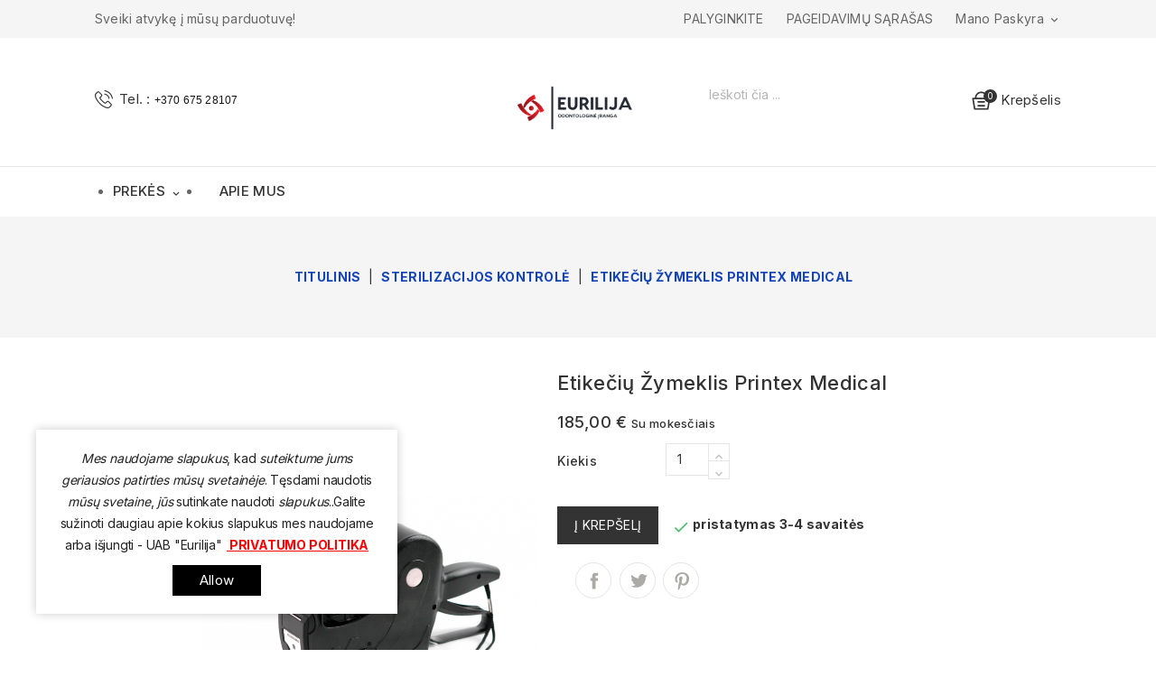

--- FILE ---
content_type: text/html; charset=utf-8
request_url: https://eurilija.lt/sterilizacijos-kontrole/72-etikeciu-zymeklis-printex-medical.html
body_size: 13812
content:
<!doctype html>
<html lang="lt">

  <head>
    
      
<meta charset="utf-8">


<meta http-equiv="x-ua-compatible" content="ie=edge">



  <link rel="canonical" href="https://eurilija.lt/sterilizacijos-kontrole/72-etikeciu-zymeklis-printex-medical.html">

  <title>Etikečių žymeklis Printex Medical</title>
  <meta name="description" content="etikečių žymeklis, etikečių spausdintuvas, lipdukų spausdintuvas, lipdukų žymeklis,">
  <meta name="keywords" content="">
      
        



<meta name="viewport" content="width=device-width, initial-scale=1">



<link rel="icon" type="image/vnd.microsoft.icon" href="https://eurilija.lt/img/favicon.ico?1620981776">
<link rel="shortcut icon" type="image/x-icon" href="https://eurilija.lt/img/favicon.ico?1620981776">

<!-- Templatemela added -->

<link rel="preconnect" href="https://fonts.gstatic.com">
<link href="https://fonts.googleapis.com/css2?family=Inter:wght@300;400;500;600;700;800;900&display=swap" rel="stylesheet"> 


    <link rel="stylesheet" href="https://eurilija.lt/themes/PRSADD263_04/assets/css/theme.css" type="text/css" media="all">
  <link rel="stylesheet" href="https://eurilija.lt/themes/PRSADD263_04/assets/css/font-awesome.css" type="text/css" media="all">
  <link rel="stylesheet" href="https://eurilija.lt/modules/blockreassurance/views/dist/front.css" type="text/css" media="all">
  <link rel="stylesheet" href="https://eurilija.lt/modules/dpdbaltics/views/css/front/product-carriers.css" type="text/css" media="all">
  <link rel="stylesheet" href="https://eurilija.lt/modules/tmajaxsearch/views/css/tmstyle.css" type="text/css" media="all">
  <link rel="stylesheet" href="https://eurilija.lt/modules/psblog/views/css/psblog.css" type="text/css" media="all">
  <link rel="stylesheet" href="https://eurilija.lt/modules/psblog/views/css/lightbox.css" type="text/css" media="all">
  <link rel="stylesheet" href="https://eurilija.lt/modules/tm_imageslider/views/css/flexslider.css" type="text/css" media="all">
  <link rel="stylesheet" href="https://eurilija.lt/themes/PRSADD263_04/assets/css/custom.css" type="text/css" media="all">




  

  <script type="text/javascript">
        var prestashop = {"cart":{"products":[],"totals":{"total":{"type":"total","label":"I\u0161 viso","amount":0,"value":"0,00\u00a0\u20ac"},"total_including_tax":{"type":"total","label":"I\u0161 viso (su mokes\u010diais)","amount":0,"value":"0,00\u00a0\u20ac"},"total_excluding_tax":{"type":"total","label":"I\u0161 viso (be mokes\u010di\u0173)","amount":0,"value":"0,00\u00a0\u20ac"}},"subtotals":{"products":{"type":"products","label":"Tarpin\u0117 suma","amount":0,"value":"0,00\u00a0\u20ac"},"discounts":null,"shipping":{"type":"shipping","label":"Pristatymas","amount":0,"value":""},"tax":null},"products_count":0,"summary_string":"0 preki\u0173","vouchers":{"allowed":0,"added":[]},"discounts":[],"minimalPurchase":0,"minimalPurchaseRequired":""},"currency":{"name":"Euras","iso_code":"EUR","iso_code_num":"978","sign":"\u20ac"},"customer":{"lastname":null,"firstname":null,"email":null,"birthday":null,"newsletter":null,"newsletter_date_add":null,"optin":null,"website":null,"company":null,"siret":null,"ape":null,"is_logged":false,"gender":{"type":null,"name":null},"addresses":[]},"language":{"name":"lietuvi\u0173 kalba (Lithuanian)","iso_code":"lt","locale":"lt-LT","language_code":"lt-lt","is_rtl":"0","date_format_lite":"Y-m-d","date_format_full":"Y-m-d H:i:s","id":1},"page":{"title":"","canonical":null,"meta":{"title":"Etike\u010di\u0173 \u017eymeklis Printex Medical","description":"etike\u010di\u0173 \u017eymeklis, etike\u010di\u0173 spausdintuvas, lipduk\u0173 spausdintuvas, lipduk\u0173 \u017eymeklis,","keywords":"","robots":"index"},"page_name":"product","body_classes":{"lang-lt":true,"lang-rtl":false,"country-LT":true,"currency-EUR":true,"layout-full-width":true,"page-product":true,"tax-display-enabled":true,"product-id-72":true,"product-Etike\u010di\u0173 \u017eymeklis Printex Medical":true,"product-id-category-19":true,"product-id-manufacturer-0":true,"product-id-supplier-0":true,"product-available-for-order":true},"admin_notifications":[]},"shop":{"name":"Eurilija, UAB","logo":"https:\/\/eurilija.lt\/img\/eurilija-logo-1620981776.jpg","stores_icon":"https:\/\/eurilija.lt\/img\/logo_stores.png","favicon":"https:\/\/eurilija.lt\/img\/favicon.ico"},"urls":{"base_url":"https:\/\/eurilija.lt\/","current_url":"https:\/\/eurilija.lt\/sterilizacijos-kontrole\/72-etikeciu-zymeklis-printex-medical.html","shop_domain_url":"https:\/\/eurilija.lt","img_ps_url":"https:\/\/eurilija.lt\/img\/","img_cat_url":"https:\/\/eurilija.lt\/img\/c\/","img_lang_url":"https:\/\/eurilija.lt\/img\/l\/","img_prod_url":"https:\/\/eurilija.lt\/img\/p\/","img_manu_url":"https:\/\/eurilija.lt\/img\/m\/","img_sup_url":"https:\/\/eurilija.lt\/img\/su\/","img_ship_url":"https:\/\/eurilija.lt\/img\/s\/","img_store_url":"https:\/\/eurilija.lt\/img\/st\/","img_col_url":"https:\/\/eurilija.lt\/img\/co\/","img_url":"https:\/\/eurilija.lt\/themes\/PRSADD263_04\/assets\/img\/","css_url":"https:\/\/eurilija.lt\/themes\/PRSADD263_04\/assets\/css\/","js_url":"https:\/\/eurilija.lt\/themes\/PRSADD263_04\/assets\/js\/","pic_url":"https:\/\/eurilija.lt\/upload\/","pages":{"address":"https:\/\/eurilija.lt\/adresas","addresses":"https:\/\/eurilija.lt\/adresai","authentication":"https:\/\/eurilija.lt\/prisijungimas","cart":"https:\/\/eurilija.lt\/krepselis","category":"https:\/\/eurilija.lt\/index.php?controller=category","cms":"https:\/\/eurilija.lt\/index.php?controller=cms","contact":"https:\/\/eurilija.lt\/susisiekite-su-mumis","discount":"https:\/\/eurilija.lt\/nuolaida","guest_tracking":"https:\/\/eurilija.lt\/svecio-paskyra","history":"https:\/\/eurilija.lt\/uzsakymo-istorija","identity":"https:\/\/eurilija.lt\/asmenine-informacija","index":"https:\/\/eurilija.lt\/","my_account":"https:\/\/eurilija.lt\/mano-paskyra","order_confirmation":"https:\/\/eurilija.lt\/uzsakymo-patvirtinimas","order_detail":"https:\/\/eurilija.lt\/index.php?controller=order-detail","order_follow":"https:\/\/eurilija.lt\/uzsakymo-sekimas","order":"https:\/\/eurilija.lt\/uzsakymas","order_return":"https:\/\/eurilija.lt\/index.php?controller=order-return","order_slip":"https:\/\/eurilija.lt\/kredito-kvitas","pagenotfound":"https:\/\/eurilija.lt\/puslapis-nerastas","password":"https:\/\/eurilija.lt\/slaptazodzio-atkurimas","pdf_invoice":"https:\/\/eurilija.lt\/index.php?controller=pdf-invoice","pdf_order_return":"https:\/\/eurilija.lt\/index.php?controller=pdf-order-return","pdf_order_slip":"https:\/\/eurilija.lt\/index.php?controller=pdf-order-slip","prices_drop":"https:\/\/eurilija.lt\/sumazinta-kaina","product":"https:\/\/eurilija.lt\/index.php?controller=product","search":"https:\/\/eurilija.lt\/paieska","sitemap":"https:\/\/eurilija.lt\/svetaines-zemelapis","stores":"https:\/\/eurilija.lt\/parduotuves","supplier":"https:\/\/eurilija.lt\/tiekejas","register":"https:\/\/eurilija.lt\/prisijungimas?create_account=1","order_login":"https:\/\/eurilija.lt\/uzsakymas?login=1"},"alternative_langs":[],"theme_assets":"\/themes\/PRSADD263_04\/assets\/","actions":{"logout":"https:\/\/eurilija.lt\/?mylogout="},"no_picture_image":{"bySize":{"cart_default":{"url":"https:\/\/eurilija.lt\/img\/p\/lt-default-cart_default.jpg","width":80,"height":103},"small_default":{"url":"https:\/\/eurilija.lt\/img\/p\/lt-default-small_default.jpg","width":98,"height":126},"home_default":{"url":"https:\/\/eurilija.lt\/img\/p\/lt-default-home_default.jpg","width":279,"height":386},"medium_default":{"url":"https:\/\/eurilija.lt\/img\/p\/lt-default-medium_default.jpg","width":452,"height":581},"large_default":{"url":"https:\/\/eurilija.lt\/img\/p\/lt-default-large_default.jpg","width":722,"height":1000}},"small":{"url":"https:\/\/eurilija.lt\/img\/p\/lt-default-cart_default.jpg","width":80,"height":103},"medium":{"url":"https:\/\/eurilija.lt\/img\/p\/lt-default-home_default.jpg","width":279,"height":386},"large":{"url":"https:\/\/eurilija.lt\/img\/p\/lt-default-large_default.jpg","width":722,"height":1000},"legend":""}},"configuration":{"display_taxes_label":true,"display_prices_tax_incl":true,"is_catalog":false,"show_prices":true,"opt_in":{"partner":true},"quantity_discount":{"type":"price","label":"Vieneto kaina"},"voucher_enabled":0,"return_enabled":0},"field_required":[],"breadcrumb":{"links":[{"title":"Titulinis","url":"https:\/\/eurilija.lt\/"},{"title":"Sterilizacijos kontrol\u0117","url":"https:\/\/eurilija.lt\/19-sterilizacijos-kontrole"},{"title":"Etike\u010di\u0173 \u017eymeklis Printex Medical","url":"https:\/\/eurilija.lt\/sterilizacijos-kontrole\/72-etikeciu-zymeklis-printex-medical.html"}],"count":3},"link":{"protocol_link":"https:\/\/","protocol_content":"https:\/\/"},"time":1769027276,"static_token":"42fb0930675a25f77d5da2053cebdf06","token":"d763a77c69424ee44805104743ea3e9e","debug":false};
        var psemailsubscription_subscription = "https:\/\/eurilija.lt\/module\/ps_emailsubscription\/subscription";
        var psr_icon_color = "#F19D76";
      </script>



  



    
  <meta property="og:type" content="product">
  <meta property="og:url" content="https://eurilija.lt/sterilizacijos-kontrole/72-etikeciu-zymeklis-printex-medical.html">
  <meta property="og:title" content="Etikečių žymeklis Printex Medical">
  <meta property="og:site_name" content="Eurilija, UAB">
  <meta property="og:description" content="etikečių žymeklis, etikečių spausdintuvas, lipdukų spausdintuvas, lipdukų žymeklis,">
  <meta property="og:image" content="https://eurilija.lt/165-large_default/etikeciu-zymeklis-printex-medical.jpg">
    <meta property="product:pretax_price:amount" content="152.892563">
  <meta property="product:pretax_price:currency" content="EUR">
  <meta property="product:price:amount" content="185">
  <meta property="product:price:currency" content="EUR">
    
  </head>

  <body id="product" class="lang-lt country-lt currency-eur layout-full-width page-product tax-display-enabled product-id-72 product-etikeciu-zymeklis-printex-medical product-id-category-19 product-id-manufacturer-0 product-id-supplier-0 product-available-for-order">

    
    
    

    <main id="page">
      
              
      <header id="header">
        
          
  <div class="header-banner">
    
  </div>



<nav class="header-nav">
	<div class="container">
       <div class="header_inner"> 
		<div class="hidden-md-down">
			<div class="left-nav">
				<div id="tmnavcmsblock">
  <p></p>
<div class="left-nav">
<div id="tmnavcmsblock">
<div class="left-nav">
<div>
<p>Sveiki atvykę į mūsų parduotuvę!</p>
</div>
</div>
</div>
</div>
</div>

				
			</div>
			
			<div class="right-nav">
				<div id="_desktop_user_info">
	<div class="tm_userinfotitle">Mano paskyra<i class="material-icons expand-more">&#xE313;</i></div>
  
  <ul class="user-info">
          <a
        href="https://eurilija.lt/mano-paskyra"
        title="Prisijunkite prie savo kliento paskyros"
        rel="nofollow"
      >
        <i class="material-icons">&#xe899;</i>
        <span class="hidden-md-down">Prisijungti</span>
      </a>
        <div class="head-wishlist">
			      	<a class="ap-btn-wishlist dropdown-item"
				        href="//eurilija.lt/module/stfeature/mywishlist"
				        title="Pageidavimų sąrašas"
				        rel="nofollow">
				        <i class="material-icons">&#xE87E;</i>
				        <span>Pageidavimų sąrašas</span>
				 		<!-- <span class="ap-total-wishlist ap-total"></span> -->
			      	</a>
			    </div>

			    <div class="head-compare">
			      	<a class="ap-btn-compare dropdown-item" href="//eurilija.lt/module/stfeature/productscompare"
				        title="Palyginkite"
				        rel="nofollow">
			        	<i class="material-icons">&#xE863;</i>
				        <span>Palyginkite</span>
				 		<!-- <span class="ap-total-compare ap-total"></span> -->
			      	</a>
			    </div>
    </ul>
  </div>

  <div class="head-wishlist">
			      	<a class="ap-btn-wishlist dropdown-item"
				        href="//eurilija.lt/module/stfeature/mywishlist"
				        title="Pageidavimų sąrašas"
				        rel="nofollow">
				        <i class="material-icons">&#xE87E;</i>
				        <span>Pageidavimų sąrašas</span>
				 		<!-- <span class="ap-total-wishlist ap-total"></span> -->
			      	</a>
			    </div>

			    <div class="head-compare">
			      	<a class="ap-btn-compare dropdown-item" href="//eurilija.lt/module/stfeature/productscompare"
				        title="Palyginkite"
				        rel="nofollow">
			        	<i class="material-icons">&#xE863;</i>
				        <span>Palyginkite</span>
				 		<!-- <span class="ap-total-compare ap-total"></span> -->
			      	</a>
			    </div>
  
				
			</div>
		</div>
		
			<div class="hidden-lg-up text-xs-center mobile container">
		<div class="top-logo" id="_mobile_logo"></div>
			  	<div class="container menu-container">
				    <div class="menu-icon">
				     <div class="cat-title"> <i class="material-icons menu-open">&#xE5D2;</i></div>
				    </div>
			</div>

				
			<div class="pull-xs-right" id="_mobile_cart"></div>
			<div class="pull-xs-right" id="_mobile_user_info"></div>
			<div class="clearfix"></div>
		</div>
        </div>
	</div>
</nav>



	<div class="header-top">
		<div class="container">
			<div class="header_logo hidden-md-down" id="_desktop_logo">
								<a href="https://eurilija.lt/">
				<img class="logo img-responsive" src="https://eurilija.lt/img/eurilija-logo-1620981776.jpg" alt="Eurilija, UAB">
				</a>
							</div>
			<div id="_desktop_cart">
  <div class="blockcart cart-preview inactive" data-refresh-url="//eurilija.lt/module/ps_shoppingcart/ajax">
    <div class="header blockcart-header dropdown js-dropdown">
	 
		<a class="blockcart_content" rel="nofollow" href="//eurilija.lt/krepselis?action=show" > 
			<div class="cartdiv"></div>
			<span class="cart-products-count">0</span>
			<div class="dash">-</div>
			<span class="value">0,00 €</span>
			<span class="hidden-md-down cart-text">Krepšelis</span>
		</a>
		 		
	      </div>
  </div>
</div>
<div id="tm_ajax_search" class="btn-group compact-hidden">	
	<span class="search_button"></span> 
	<div class="searchtoggle">
	<form method="get" action="https://eurilija.lt/paieska" id="searchbox">
		<input type="hidden" name="controller" value="search" />
		<input type="hidden" name="orderby" value="position" />
		<input type="hidden" name="orderway" value="desc" />
		<input type="text" id="ajax_search" name="search_query" placeholder="Ieškoti čia ..." class="form-control" />		
		<button type="submit" name="submit_search" class="btn btn-default button-search">
				<span>Search</span>
		</button>
	</form>
	</div>
	<div id="tm_search_result">
	</div>	
</div><div id="tmcms1block">
<div class="container">
  <div class="contact_img"></div>
<div class="contact_description">
<div class="contact_no">Tel. : <span style="color:#888888;"><span style="font-family:Arial, sans-serif;font-size:9pt;color:#131313;">+370 675 28107</span></span></div>
</div>

</div>
</div>


<div class="menu col-lg-8 col-md-7 js-top-menu position-static hidden-md-down" id="_desktop_top_menu">
    
          <ul class="top-menu" id="top-menu" data-depth="0">
                    <li class="category" id="category-2">
                          <a
                class="dropdown-item"
                href="https://eurilija.lt/" data-depth="0"
                              >
                                                                      <span class="pull-xs-right hidden-lg-up">
                    <span data-target="#top_sub_menu_82450" data-toggle="collapse" class="navbar-toggler collapse-icons">
                      <i class="material-icons add">&#xE313;</i>
                      <i class="material-icons remove">&#xE316;</i>
                    </span>
                  </span>
                                Prekės
              </a>
                            <div  class="popover sub-menu js-sub-menu collapse" id="top_sub_menu_82450">
                
          <ul class="top-menu"  data-depth="1">
                    <li class="category" id="category-10">
                          <a
                class="dropdown-item dropdown-submenu"
                href="https://eurilija.lt/10-odontologine-iranga" data-depth="1"
                              >
                                                                      <span class="pull-xs-right hidden-lg-up">
                    <span data-target="#top_sub_menu_58796" data-toggle="collapse" class="navbar-toggler collapse-icons">
                      <i class="material-icons add">&#xE313;</i>
                      <i class="material-icons remove">&#xE316;</i>
                    </span>
                  </span>
                                Odontologinė įranga
              </a>
                            <div  class="collapse" id="top_sub_menu_58796">
                
          <ul class="top-menu"  data-depth="2">
                    <li class="category" id="category-11">
                          <a
                class="dropdown-item"
                href="https://eurilija.lt/11-miglionico" data-depth="2"
                              >
                                Miglionico
              </a>
                          </li>
                    <li class="category" id="category-12">
                          <a
                class="dropdown-item"
                href="https://eurilija.lt/12-chiromega" data-depth="2"
                              >
                                Chiromega
              </a>
                          </li>
                    <li class="category" id="category-13">
                          <a
                class="dropdown-item"
                href="https://eurilija.lt/13-ritter" data-depth="2"
                              >
                                Ritter
              </a>
                          </li>
                    <li class="category" id="category-14">
                          <a
                class="dropdown-item"
                href="https://eurilija.lt/14-kedutes" data-depth="2"
                              >
                                Kėdutės
              </a>
                          </li>
              </ul>
    
				<div class="menu-banners">
				  				</div>
              </div>
                          </li>
                    <li class="category" id="category-15">
                          <a
                class="dropdown-item dropdown-submenu"
                href="https://eurilija.lt/15-sterilizavimo-iranga" data-depth="1"
                              >
                                                                      <span class="pull-xs-right hidden-lg-up">
                    <span data-target="#top_sub_menu_36497" data-toggle="collapse" class="navbar-toggler collapse-icons">
                      <i class="material-icons add">&#xE313;</i>
                      <i class="material-icons remove">&#xE316;</i>
                    </span>
                  </span>
                                Sterilizavimo įranga
              </a>
                            <div  class="collapse" id="top_sub_menu_36497">
                
          <ul class="top-menu"  data-depth="2">
                    <li class="category" id="category-16">
                          <a
                class="dropdown-item"
                href="https://eurilija.lt/16-autoklavai" data-depth="2"
                              >
                                Autoklavai
              </a>
                          </li>
                    <li class="category" id="category-17">
                          <a
                class="dropdown-item"
                href="https://eurilija.lt/17-uzlydymo-aparatai" data-depth="2"
                              >
                                                                      <span class="pull-xs-right hidden-lg-up">
                    <span data-target="#top_sub_menu_93197" data-toggle="collapse" class="navbar-toggler collapse-icons">
                      <i class="material-icons add">&#xE313;</i>
                      <i class="material-icons remove">&#xE316;</i>
                    </span>
                  </span>
                                Užlydymo aparatai
              </a>
                            <div  class="collapse" id="top_sub_menu_93197">
                
          <ul class="top-menu"  data-depth="3">
                    <li class="category" id="category-18">
                          <a
                class="dropdown-item"
                href="https://eurilija.lt/18-pakavimo-juostos" data-depth="3"
                              >
                                Pakavimo juostos
              </a>
                          </li>
              </ul>
    
				<div class="menu-banners">
				  				</div>
              </div>
                          </li>
                    <li class="category" id="category-30">
                          <a
                class="dropdown-item"
                href="https://eurilija.lt/30-instrumentu-plovimas" data-depth="2"
                              >
                                Instrumentų plovimas
              </a>
                          </li>
              </ul>
    
				<div class="menu-banners">
				  				</div>
              </div>
                          </li>
                    <li class="category" id="category-19">
                          <a
                class="dropdown-item dropdown-submenu"
                href="https://eurilija.lt/19-sterilizacijos-kontrole" data-depth="1"
                              >
                                Sterilizacijos kontrolė
              </a>
                          </li>
                    <li class="category" id="category-20">
                          <a
                class="dropdown-item dropdown-submenu"
                href="https://eurilija.lt/20-antgaliai-dalys" data-depth="1"
                              >
                                                                      <span class="pull-xs-right hidden-lg-up">
                    <span data-target="#top_sub_menu_33942" data-toggle="collapse" class="navbar-toggler collapse-icons">
                      <i class="material-icons add">&#xE313;</i>
                      <i class="material-icons remove">&#xE316;</i>
                    </span>
                  </span>
                                Antgaliai , dalys
              </a>
                            <div  class="collapse" id="top_sub_menu_33942">
                
          <ul class="top-menu"  data-depth="2">
                    <li class="category" id="category-27">
                          <a
                class="dropdown-item"
                href="https://eurilija.lt/27-antgaliai" data-depth="2"
                              >
                                Antgaliai
              </a>
                          </li>
                    <li class="category" id="category-28">
                          <a
                class="dropdown-item"
                href="https://eurilija.lt/28-antgaliu-dalys" data-depth="2"
                              >
                                Antgalių dalys
              </a>
                          </li>
              </ul>
    
				<div class="menu-banners">
				  				</div>
              </div>
                          </li>
                    <li class="category" id="category-21">
                          <a
                class="dropdown-item dropdown-submenu"
                href="https://eurilija.lt/21-polimerizacines-lempos" data-depth="1"
                              >
                                Polimerizacinės lempos
              </a>
                          </li>
                    <li class="category" id="category-22">
                          <a
                class="dropdown-item dropdown-submenu"
                href="https://eurilija.lt/22-sviestuvai" data-depth="1"
                              >
                                Šviestuvai
              </a>
                          </li>
                    <li class="category" id="category-23">
                          <a
                class="dropdown-item dropdown-submenu"
                href="https://eurilija.lt/23-kompresoriai-" data-depth="1"
                              >
                                Kompresoriai
              </a>
                          </li>
                    <li class="category" id="category-24">
                          <a
                class="dropdown-item dropdown-submenu"
                href="https://eurilija.lt/24-atsiurbimo-sistemos" data-depth="1"
                              >
                                Atsiurbimo sistemos
              </a>
                          </li>
                    <li class="category" id="category-25">
                          <a
                class="dropdown-item dropdown-submenu"
                href="https://eurilija.lt/25-sterilizavimo-juostos" data-depth="1"
                              >
                                Sterilizavimo juostos
              </a>
                          </li>
                    <li class="category" id="category-26">
                          <a
                class="dropdown-item dropdown-submenu"
                href="https://eurilija.lt/26-apsaugos-priemones" data-depth="1"
                              >
                                Apsaugos priemonės
              </a>
                          </li>
                    <li class="category" id="category-29">
                          <a
                class="dropdown-item dropdown-submenu"
                href="https://eurilija.lt/29-instrumentu-plovimas" data-depth="1"
                              >
                                Instrumentų plovimas
              </a>
                          </li>
              </ul>
    
				<div class="menu-banners">
				  				</div>
              </div>
                          </li>
                    <li class="cms-page" id="cms-page-4">
                          <a
                class="dropdown-item"
                href="https://eurilija.lt/content/4-apie-mus" data-depth="0"
                              >
                                Apie mus
              </a>
                          </li>
              </ul>
    
    <div class="clearfix"></div>
</div>

			<div id="mobile_top_menu_wrapper" class="hidden-lg-up">
				<div class="mobile-menu-inner">
			        <div class="menu-icon">
			       		<div class="cat-title title2">   <i class="material-icons menu-close">&#xE5CD;</i> </div>
					</div>
						<div class="js-top-menu mobile" id="_mobile_top_menu"></div>
						<div id="_mobile_currency_selector"></div>
						<div id="_mobile_language_selector"></div>
						<div id="_mobile_contact_link"></div>
				</div>
			</div>
			
		</div>
			<div class="nav-container"></div>
	</div>
  

        
      </header>

      
	  
		<nav data-depth="3" class="breadcrumb hidden-sm-down">
   <div class="container">
  <ol itemscope itemtype="http://schema.org/BreadcrumbList">
    
          
      <li itemprop="itemListElement" itemscope itemtype="http://schema.org/ListItem">
        <a itemprop="item" href="https://eurilija.lt/">
          <span itemprop="name">Titulinis</span>
        </a>
        <meta itemprop="position" content="1">
      </li>
      
          
      <li itemprop="itemListElement" itemscope itemtype="http://schema.org/ListItem">
        <a itemprop="item" href="https://eurilija.lt/19-sterilizacijos-kontrole">
          <span itemprop="name">Sterilizacijos kontrolė</span>
        </a>
        <meta itemprop="position" content="2">
      </li>
      
          
      <li itemprop="itemListElement" itemscope itemtype="http://schema.org/ListItem">
        <a itemprop="item" href="https://eurilija.lt/sterilizacijos-kontrole/72-etikeciu-zymeklis-printex-medical.html">
          <span itemprop="name">Etikečių žymeklis Printex Medical</span>
        </a>
        <meta itemprop="position" content="3">
      </li>
      
        
  </ol>
  </div>
</nav>
	  



  <section id="wrapper"> 
    
        
<aside id="notifications">
  <div class="container">
    
    
    
      </div>
</aside>
      
			
	  
 
            <div class="columns container">
     
      
      <div id="columns_inner">
		  

          
  <div id="content-wrapper">
    
    

  <section id="main" itemscope itemtype="https://schema.org/Product">
    <meta itemprop="url" content="https://eurilija.lt/sterilizacijos-kontrole/72-etikeciu-zymeklis-printex-medical.html">

    <div class="row">
      <div class="col-md-5 pro_image">
        
          <section class="page-content" id="content">
            <div class="product-leftside">
			
              
                <ul class="product-flags">
                                  </ul>
              

              
                <div class="images-container">
  
    <div class="product-cover">
      
	  <img class="js-qv-product-cover" src="https://eurilija.lt/165-large_default/etikeciu-zymeklis-printex-medical.jpg" alt="" title="" style="width:100%;" itemprop="image">
  
	  <div class="layer hidden-sm-down" data-toggle="modal" data-target="#product-modal">
        <i class="material-icons zoom-in">&#xE8FF;</i>
      </div>
      
      
      <ul class="product-flags">
              </ul>
    

    </div>



  

  
	 <!-- Define Number of product for SLIDER -->
		
	<div class="js-qv-mask mask  additional_grid ">		
					<ul id="additional-grid" class="product_list grid row gridcount">
			
		         <li class="thumb-container product_item col-xs-12 col-sm-6 col-md-4 col-lg-3">
            <img
              class="thumb js-thumb  selected "
              data-image-medium-src="https://eurilija.lt/165-medium_default/etikeciu-zymeklis-printex-medical.jpg"
              data-image-large-src="https://eurilija.lt/165-large_default/etikeciu-zymeklis-printex-medical.jpg"
              src="https://eurilija.lt/165-home_default/etikeciu-zymeklis-printex-medical.jpg"
              alt=""
              title=""
              width="100"
              itemprop="image"
            >
          </li>
                 <li class="thumb-container product_item col-xs-12 col-sm-6 col-md-4 col-lg-3">
            <img
              class="thumb js-thumb "
              data-image-medium-src="https://eurilija.lt/166-medium_default/etikeciu-zymeklis-printex-medical.jpg"
              data-image-large-src="https://eurilija.lt/166-large_default/etikeciu-zymeklis-printex-medical.jpg"
              src="https://eurilija.lt/166-home_default/etikeciu-zymeklis-printex-medical.jpg"
              alt=""
              title=""
              width="100"
              itemprop="image"
            >
          </li>
                 <li class="thumb-container product_item col-xs-12 col-sm-6 col-md-4 col-lg-3">
            <img
              class="thumb js-thumb "
              data-image-medium-src="https://eurilija.lt/167-medium_default/etikeciu-zymeklis-printex-medical.jpg"
              data-image-large-src="https://eurilija.lt/167-large_default/etikeciu-zymeklis-printex-medical.jpg"
              src="https://eurilija.lt/167-home_default/etikeciu-zymeklis-printex-medical.jpg"
              alt=""
              title=""
              width="100"
              itemprop="image"
            >
          </li>
              </ul>
	  
	  	  
    </div>

    <div class="image-block_slider">
               <aside id="thumbnails" class="thumbnails js-thumbnails text-xs-center">
          
            <div class="js-modal-mask mask  nomargin ">
              <ul class="product-images js-modal-product-images">
                                  <li class="thumb-container">
                    <img
                      class="thumb js-thumb  selected "
                      data-image-medium-src="https://eurilija.lt/165-medium_default/etikeciu-zymeklis-printex-medical.jpg"
                      data-image-large-src="https://eurilija.lt/165-large_default/etikeciu-zymeklis-printex-medical.jpg"
                      src="https://eurilija.lt/165-home_default/etikeciu-zymeklis-printex-medical.jpg"
                      alt=""
                      title=""
                      width="100"
                      itemprop="image"
                    >
                  </li>
                                  <li class="thumb-container">
                    <img
                      class="thumb js-thumb "
                      data-image-medium-src="https://eurilija.lt/166-medium_default/etikeciu-zymeklis-printex-medical.jpg"
                      data-image-large-src="https://eurilija.lt/166-large_default/etikeciu-zymeklis-printex-medical.jpg"
                      src="https://eurilija.lt/166-home_default/etikeciu-zymeklis-printex-medical.jpg"
                      alt=""
                      title=""
                      width="100"
                      itemprop="image"
                    >
                  </li>
                                  <li class="thumb-container">
                    <img
                      class="thumb js-thumb "
                      data-image-medium-src="https://eurilija.lt/167-medium_default/etikeciu-zymeklis-printex-medical.jpg"
                      data-image-large-src="https://eurilija.lt/167-large_default/etikeciu-zymeklis-printex-medical.jpg"
                      src="https://eurilija.lt/167-home_default/etikeciu-zymeklis-printex-medical.jpg"
                      alt=""
                      title=""
                      width="100"
                      itemprop="image"
                    >
                  </li>
                              </ul>
            </div>
          
                  </aside>
      </div>

  
</div>
              
              <div class="scroll-box-arrows">
                <i class="material-icons left">&#xE314;</i>
                <i class="material-icons right">&#xE315;</i>
			</div>

            
			</div>
          </section>
        
        </div>
        <div class="col-md-7 pro_decs">
          
            
              <h1 class="productpage_title" itemprop="name">Etikečių žymeklis Printex Medical</h1>
            
          
                    

          
              <div class="product-prices">
    

    
      <div
        class="product-price h5 "
        itemprop="offers"
        itemscope
        itemtype="https://schema.org/Offer"
      >
        <link itemprop="availability" href="https://schema.org/PreOrder"/>
        <meta itemprop="priceCurrency" content="EUR">

        <div class="current-price">
          <span itemprop="price" content="185">185,00 €</span>

                  </div>

        
                  
      </div>
    
        
          
    
          

    
          

    
          

    

    <div class="tax-shipping-delivery-label">
              Su mokesčiais
            
      
                        </div>
  </div>
          

          <div class="product-information">
            
              <div id="product-description-short-72" itemprop="description"></div>
            

            
            <div class="product-actions">
              
                <form action="https://eurilija.lt/krepselis" method="post" id="add-to-cart-or-refresh">
                  <input type="hidden" name="token" value="42fb0930675a25f77d5da2053cebdf06">
                  <input type="hidden" name="id_product" value="72" id="product_page_product_id">
                  <input type="hidden" name="id_customization" value="0" id="product_customization_id">

                  
                    <div class="product-variants">
  </div>
                  

                  
                                      

                  
                    <section class="product-discounts">
  </section>
                  

                  
                    <div class="product-add-to-cart">
      
    

      <div class="product-quantity">
      <div class="product-double-quantity">
      <span class="control-label">Kiekis</span>
        <div class="qty">
          <input
            type="text"
            name="qty"
            id="quantity_wanted"
            value="1"
            class="input-group"
            min="1"
          >
        </div>
        </div>
	  <div class="add">
          <button class="btn btn-primary add-to-cart" data-button-action="add-to-cart" type="submit" >
            <i class="material-icons shopping-cart">&#xE547;</i>
            Į krepšelį
          </button>
          
            <span id="product-availability">
                                          <i class="material-icons rtl-no-flip product-available">&#xE5CA;</i>
                                pristatymas 3-4 savaitės
                          </span>
          
        </div>
         
                  
      </div>
      <div class="clearfix"></div>
    

    
      <p class="product-minimal-quantity">
              </p>
    
  </div>
                  

            
                  
                    <div class="product-additional-info">
  
      <div class="social-sharing">
      <span>Dalintis</span>
      <ul>
                  <li class="facebook icon-gray"><a href="https://www.facebook.com/sharer.php?u=https%3A%2F%2Feurilija.lt%2Fsterilizacijos-kontrole%2F72-etikeciu-zymeklis-printex-medical.html" class="text-hide" title="Dalintis" target="_blank">Dalintis</a></li>
                  <li class="twitter icon-gray"><a href="https://twitter.com/intent/tweet?text=Etike%C4%8Di%C5%B3+%C5%BEymeklis+Printex+Medical https%3A%2F%2Feurilija.lt%2Fsterilizacijos-kontrole%2F72-etikeciu-zymeklis-printex-medical.html" class="text-hide" title="Twitter" target="_blank">Twitter</a></li>
                  <li class="pinterest icon-gray"><a href="https://www.pinterest.com/pin/create/button/?media=https%3A%2F%2Feurilija.lt%2F165%2Fetikeciu-zymeklis-printex-medical.jpg&amp;url=https%3A%2F%2Feurilija.lt%2Fsterilizacijos-kontrole%2F72-etikeciu-zymeklis-printex-medical.html" class="text-hide" title="Pinterest" target="_blank">Pinterest</a></li>
              </ul>
    </div>
  

</div>
                  

                                    
                </form>
              

            </div>

        </div>
      </div>
	  <div class="product_cmsblock col-xs-12 col-sm-12 col-md-3">
	   
	   
	  </div>
	  
	  
    </div>
	
	
	<section class="product-tabcontent productpage_tab">	
	 	
		<div class="tabs">
                <ul class="nav nav-tabs" role="tablist">
                                <li class="nav-item">
                       <a
                         class="nav-link active"
                         data-toggle="tab"
                         href="#description"
                         role="tab"
                         aria-controls="description"
                          aria-selected="true">Produkto aprašymas</a>
                </li>
                                <li class="nav-item">
                    <a
                      class="nav-link"
                      data-toggle="tab"
                      href="#product-details"
                      role="tab"
                      aria-controls="product-details"
                      >Būklė</a>
                </li>
                                
                <li class="nav-item">
                  <a class="nav-link " data-toggle="tab" href="#rating">Įvertinimas</a>
                </li>
              
                              </ul>

              <div class="tab-content" id="tab-content">
                 <div class="tab-pane fade in active" id="description" role="tabpanel">
                 
                   <div class="product-description"><h2 style="margin: 0px; padding: 0px; border: 0px; font-size: 14px; vertical-align: baseline; background: transparent; font-family: Arial; text-align: justify;">Etikečių žymeklis Printex Medical</h2>
<p style="margin: 0px; padding: 0px; border: 0px; font-size: 14px; vertical-align: baseline; background: transparent; font-family: Arial; text-align: justify;">Skirtas žymėti lipnias etiketes.</p>
<p style="margin: 0px; padding: 0px; border: 0px; font-size: 14px; vertical-align: baseline; background: transparent; font-family: Arial; text-align: justify;">Ženklų skaičius: 1 eilutėje 11 ženklų (skaičiai ir raidės)</p>
<p style="margin: 0px; padding: 0px; border: 0px; font-size: 14px; vertical-align: baseline; background: transparent; font-family: Arial; text-align: justify;">                           2 eilutėje 11 ženklų (skaičiai<span style="background-color: transparent;">)</span></p>
<p style="margin: 0px; padding: 0px; border: 0px; font-size: 14px; vertical-align: baseline; background: transparent; font-family: Arial; text-align: justify;"><span style="background-color: transparent;">                           3</span> eilutėje 11 ženklų (skaičiai)</p>
<p style="margin: 0px; padding: 0px; border: 0px; font-size: 14px; vertical-align: baseline; background: transparent; font-family: Arial; text-align: justify;">Eilučių skaičius:  3 eilutės po 11 ženklų (3×11=33)</p>
<p style="margin: 0px; padding: 0px; border: 0px; font-size: 14px; vertical-align: baseline; background: transparent; font-family: Arial; text-align: justify;">Etiketės matmenys: 29x 28 mm</p></div>
                 
               </div>

               
                 <div class="tab-pane fade"
     id="product-details"
     data-product="{&quot;id_shop_default&quot;:&quot;1&quot;,&quot;id_manufacturer&quot;:&quot;0&quot;,&quot;id_supplier&quot;:&quot;0&quot;,&quot;reference&quot;:&quot;&quot;,&quot;is_virtual&quot;:&quot;0&quot;,&quot;delivery_in_stock&quot;:&quot;&quot;,&quot;delivery_out_stock&quot;:&quot;&quot;,&quot;id_category_default&quot;:&quot;19&quot;,&quot;on_sale&quot;:&quot;0&quot;,&quot;online_only&quot;:&quot;0&quot;,&quot;ecotax&quot;:0,&quot;minimal_quantity&quot;:&quot;1&quot;,&quot;low_stock_threshold&quot;:null,&quot;low_stock_alert&quot;:&quot;0&quot;,&quot;price&quot;:&quot;185,00\u00a0\u20ac&quot;,&quot;unity&quot;:&quot;&quot;,&quot;unit_price_ratio&quot;:&quot;0.000000&quot;,&quot;additional_shipping_cost&quot;:&quot;0.000000&quot;,&quot;customizable&quot;:&quot;0&quot;,&quot;text_fields&quot;:&quot;0&quot;,&quot;uploadable_files&quot;:&quot;0&quot;,&quot;redirect_type&quot;:&quot;301-category&quot;,&quot;id_type_redirected&quot;:&quot;0&quot;,&quot;available_for_order&quot;:&quot;1&quot;,&quot;available_date&quot;:&quot;0000-00-00&quot;,&quot;show_condition&quot;:&quot;0&quot;,&quot;condition&quot;:&quot;new&quot;,&quot;show_price&quot;:&quot;1&quot;,&quot;indexed&quot;:&quot;1&quot;,&quot;visibility&quot;:&quot;both&quot;,&quot;cache_default_attribute&quot;:&quot;0&quot;,&quot;advanced_stock_management&quot;:&quot;0&quot;,&quot;date_add&quot;:&quot;2021-11-25 14:12:12&quot;,&quot;date_upd&quot;:&quot;2025-01-08 15:23:27&quot;,&quot;pack_stock_type&quot;:&quot;3&quot;,&quot;meta_description&quot;:&quot;etike\u010di\u0173 \u017eymeklis, etike\u010di\u0173 spausdintuvas, lipduk\u0173 spausdintuvas, lipduk\u0173 \u017eymeklis,&quot;,&quot;meta_keywords&quot;:&quot;&quot;,&quot;meta_title&quot;:&quot;&quot;,&quot;link_rewrite&quot;:&quot;etikeciu-zymeklis-printex-medical&quot;,&quot;name&quot;:&quot;Etike\u010di\u0173 \u017eymeklis Printex Medical&quot;,&quot;description&quot;:&quot;&lt;h2 style=\&quot;margin: 0px; padding: 0px; border: 0px; font-size: 14px; vertical-align: baseline; background: transparent; font-family: Arial; text-align: justify;\&quot;&gt;Etike\u010di\u0173 \u017eymeklis\u00a0Printex Medical&lt;\/h2&gt;\r\n&lt;p style=\&quot;margin: 0px; padding: 0px; border: 0px; font-size: 14px; vertical-align: baseline; background: transparent; font-family: Arial; text-align: justify;\&quot;&gt;Skirtas \u017eym\u0117ti lipnias etiketes.&lt;\/p&gt;\r\n&lt;p style=\&quot;margin: 0px; padding: 0px; border: 0px; font-size: 14px; vertical-align: baseline; background: transparent; font-family: Arial; text-align: justify;\&quot;&gt;\u017denkl\u0173 skai\u010dius: 1 eilut\u0117je 11 \u017eenkl\u0173 (skai\u010diai ir raid\u0117s)&lt;\/p&gt;\r\n&lt;p style=\&quot;margin: 0px; padding: 0px; border: 0px; font-size: 14px; vertical-align: baseline; background: transparent; font-family: Arial; text-align: justify;\&quot;&gt;\u00a0 \u00a0 \u00a0 \u00a0 \u00a0 \u00a0 \u00a0 \u00a0 \u00a0 \u00a0 \u00a0 \u00a0 \u00a0 \u00a02 eilut\u0117je 11 \u017eenkl\u0173 (skai\u010diai&lt;span style=\&quot;background-color: transparent;\&quot;&gt;)&lt;\/span&gt;&lt;\/p&gt;\r\n&lt;p style=\&quot;margin: 0px; padding: 0px; border: 0px; font-size: 14px; vertical-align: baseline; background: transparent; font-family: Arial; text-align: justify;\&quot;&gt;&lt;span style=\&quot;background-color: transparent;\&quot;&gt;\u00a0 \u00a0 \u00a0 \u00a0 \u00a0 \u00a0 \u00a0 \u00a0 \u00a0 \u00a0 \u00a0 \u00a0 \u00a0 \u00a03&lt;\/span&gt;\u00a0eilut\u0117je 11 \u017eenkl\u0173 (skai\u010diai)&lt;\/p&gt;\r\n&lt;p style=\&quot;margin: 0px; padding: 0px; border: 0px; font-size: 14px; vertical-align: baseline; background: transparent; font-family: Arial; text-align: justify;\&quot;&gt;Eilu\u010di\u0173 skai\u010dius:\u00a0 3 eilut\u0117s po 11 \u017eenkl\u0173 (3\u00d711=33)&lt;\/p&gt;\r\n&lt;p style=\&quot;margin: 0px; padding: 0px; border: 0px; font-size: 14px; vertical-align: baseline; background: transparent; font-family: Arial; text-align: justify;\&quot;&gt;Etiket\u0117s matmenys: 29x 28 mm&lt;\/p&gt;&quot;,&quot;description_short&quot;:&quot;&quot;,&quot;available_now&quot;:&quot;&quot;,&quot;available_later&quot;:&quot;pristatymas 3-4 savait\u0117s&quot;,&quot;id&quot;:72,&quot;id_product&quot;:72,&quot;out_of_stock&quot;:2,&quot;new&quot;:0,&quot;id_product_attribute&quot;:&quot;0&quot;,&quot;quantity_wanted&quot;:1,&quot;extraContent&quot;:[],&quot;allow_oosp&quot;:1,&quot;category&quot;:&quot;sterilizacijos-kontrole&quot;,&quot;category_name&quot;:&quot;Sterilizacijos kontrol\u0117&quot;,&quot;link&quot;:&quot;https:\/\/eurilija.lt\/sterilizacijos-kontrole\/72-etikeciu-zymeklis-printex-medical.html&quot;,&quot;attribute_price&quot;:0,&quot;price_tax_exc&quot;:152.892563,&quot;price_without_reduction&quot;:185.000001,&quot;reduction&quot;:0,&quot;specific_prices&quot;:[],&quot;quantity&quot;:-1,&quot;quantity_all_versions&quot;:-1,&quot;id_image&quot;:&quot;lt-default&quot;,&quot;features&quot;:[],&quot;attachments&quot;:[],&quot;virtual&quot;:0,&quot;pack&quot;:0,&quot;packItems&quot;:[],&quot;nopackprice&quot;:0,&quot;customization_required&quot;:false,&quot;rate&quot;:21,&quot;tax_name&quot;:&quot;PVM LT 21%&quot;,&quot;ecotax_rate&quot;:0,&quot;unit_price&quot;:&quot;&quot;,&quot;customizations&quot;:{&quot;fields&quot;:[]},&quot;id_customization&quot;:0,&quot;is_customizable&quot;:false,&quot;show_quantities&quot;:false,&quot;quantity_label&quot;:&quot;Prek\u0117&quot;,&quot;quantity_discounts&quot;:[],&quot;customer_group_discount&quot;:0,&quot;images&quot;:[{&quot;bySize&quot;:{&quot;cart_default&quot;:{&quot;url&quot;:&quot;https:\/\/eurilija.lt\/165-cart_default\/etikeciu-zymeklis-printex-medical.jpg&quot;,&quot;width&quot;:80,&quot;height&quot;:103},&quot;small_default&quot;:{&quot;url&quot;:&quot;https:\/\/eurilija.lt\/165-small_default\/etikeciu-zymeklis-printex-medical.jpg&quot;,&quot;width&quot;:98,&quot;height&quot;:126},&quot;home_default&quot;:{&quot;url&quot;:&quot;https:\/\/eurilija.lt\/165-home_default\/etikeciu-zymeklis-printex-medical.jpg&quot;,&quot;width&quot;:279,&quot;height&quot;:386},&quot;medium_default&quot;:{&quot;url&quot;:&quot;https:\/\/eurilija.lt\/165-medium_default\/etikeciu-zymeklis-printex-medical.jpg&quot;,&quot;width&quot;:452,&quot;height&quot;:581},&quot;large_default&quot;:{&quot;url&quot;:&quot;https:\/\/eurilija.lt\/165-large_default\/etikeciu-zymeklis-printex-medical.jpg&quot;,&quot;width&quot;:722,&quot;height&quot;:1000}},&quot;small&quot;:{&quot;url&quot;:&quot;https:\/\/eurilija.lt\/165-cart_default\/etikeciu-zymeklis-printex-medical.jpg&quot;,&quot;width&quot;:80,&quot;height&quot;:103},&quot;medium&quot;:{&quot;url&quot;:&quot;https:\/\/eurilija.lt\/165-home_default\/etikeciu-zymeklis-printex-medical.jpg&quot;,&quot;width&quot;:279,&quot;height&quot;:386},&quot;large&quot;:{&quot;url&quot;:&quot;https:\/\/eurilija.lt\/165-large_default\/etikeciu-zymeklis-printex-medical.jpg&quot;,&quot;width&quot;:722,&quot;height&quot;:1000},&quot;legend&quot;:&quot;&quot;,&quot;id_image&quot;:&quot;165&quot;,&quot;cover&quot;:&quot;1&quot;,&quot;position&quot;:&quot;1&quot;,&quot;associatedVariants&quot;:[]},{&quot;bySize&quot;:{&quot;cart_default&quot;:{&quot;url&quot;:&quot;https:\/\/eurilija.lt\/166-cart_default\/etikeciu-zymeklis-printex-medical.jpg&quot;,&quot;width&quot;:80,&quot;height&quot;:103},&quot;small_default&quot;:{&quot;url&quot;:&quot;https:\/\/eurilija.lt\/166-small_default\/etikeciu-zymeklis-printex-medical.jpg&quot;,&quot;width&quot;:98,&quot;height&quot;:126},&quot;home_default&quot;:{&quot;url&quot;:&quot;https:\/\/eurilija.lt\/166-home_default\/etikeciu-zymeklis-printex-medical.jpg&quot;,&quot;width&quot;:279,&quot;height&quot;:386},&quot;medium_default&quot;:{&quot;url&quot;:&quot;https:\/\/eurilija.lt\/166-medium_default\/etikeciu-zymeklis-printex-medical.jpg&quot;,&quot;width&quot;:452,&quot;height&quot;:581},&quot;large_default&quot;:{&quot;url&quot;:&quot;https:\/\/eurilija.lt\/166-large_default\/etikeciu-zymeklis-printex-medical.jpg&quot;,&quot;width&quot;:722,&quot;height&quot;:1000}},&quot;small&quot;:{&quot;url&quot;:&quot;https:\/\/eurilija.lt\/166-cart_default\/etikeciu-zymeklis-printex-medical.jpg&quot;,&quot;width&quot;:80,&quot;height&quot;:103},&quot;medium&quot;:{&quot;url&quot;:&quot;https:\/\/eurilija.lt\/166-home_default\/etikeciu-zymeklis-printex-medical.jpg&quot;,&quot;width&quot;:279,&quot;height&quot;:386},&quot;large&quot;:{&quot;url&quot;:&quot;https:\/\/eurilija.lt\/166-large_default\/etikeciu-zymeklis-printex-medical.jpg&quot;,&quot;width&quot;:722,&quot;height&quot;:1000},&quot;legend&quot;:&quot;&quot;,&quot;id_image&quot;:&quot;166&quot;,&quot;cover&quot;:null,&quot;position&quot;:&quot;2&quot;,&quot;associatedVariants&quot;:[]},{&quot;bySize&quot;:{&quot;cart_default&quot;:{&quot;url&quot;:&quot;https:\/\/eurilija.lt\/167-cart_default\/etikeciu-zymeklis-printex-medical.jpg&quot;,&quot;width&quot;:80,&quot;height&quot;:103},&quot;small_default&quot;:{&quot;url&quot;:&quot;https:\/\/eurilija.lt\/167-small_default\/etikeciu-zymeklis-printex-medical.jpg&quot;,&quot;width&quot;:98,&quot;height&quot;:126},&quot;home_default&quot;:{&quot;url&quot;:&quot;https:\/\/eurilija.lt\/167-home_default\/etikeciu-zymeklis-printex-medical.jpg&quot;,&quot;width&quot;:279,&quot;height&quot;:386},&quot;medium_default&quot;:{&quot;url&quot;:&quot;https:\/\/eurilija.lt\/167-medium_default\/etikeciu-zymeklis-printex-medical.jpg&quot;,&quot;width&quot;:452,&quot;height&quot;:581},&quot;large_default&quot;:{&quot;url&quot;:&quot;https:\/\/eurilija.lt\/167-large_default\/etikeciu-zymeklis-printex-medical.jpg&quot;,&quot;width&quot;:722,&quot;height&quot;:1000}},&quot;small&quot;:{&quot;url&quot;:&quot;https:\/\/eurilija.lt\/167-cart_default\/etikeciu-zymeklis-printex-medical.jpg&quot;,&quot;width&quot;:80,&quot;height&quot;:103},&quot;medium&quot;:{&quot;url&quot;:&quot;https:\/\/eurilija.lt\/167-home_default\/etikeciu-zymeklis-printex-medical.jpg&quot;,&quot;width&quot;:279,&quot;height&quot;:386},&quot;large&quot;:{&quot;url&quot;:&quot;https:\/\/eurilija.lt\/167-large_default\/etikeciu-zymeklis-printex-medical.jpg&quot;,&quot;width&quot;:722,&quot;height&quot;:1000},&quot;legend&quot;:&quot;&quot;,&quot;id_image&quot;:&quot;167&quot;,&quot;cover&quot;:null,&quot;position&quot;:&quot;3&quot;,&quot;associatedVariants&quot;:[]}],&quot;cover&quot;:{&quot;bySize&quot;:{&quot;cart_default&quot;:{&quot;url&quot;:&quot;https:\/\/eurilija.lt\/165-cart_default\/etikeciu-zymeklis-printex-medical.jpg&quot;,&quot;width&quot;:80,&quot;height&quot;:103},&quot;small_default&quot;:{&quot;url&quot;:&quot;https:\/\/eurilija.lt\/165-small_default\/etikeciu-zymeklis-printex-medical.jpg&quot;,&quot;width&quot;:98,&quot;height&quot;:126},&quot;home_default&quot;:{&quot;url&quot;:&quot;https:\/\/eurilija.lt\/165-home_default\/etikeciu-zymeklis-printex-medical.jpg&quot;,&quot;width&quot;:279,&quot;height&quot;:386},&quot;medium_default&quot;:{&quot;url&quot;:&quot;https:\/\/eurilija.lt\/165-medium_default\/etikeciu-zymeklis-printex-medical.jpg&quot;,&quot;width&quot;:452,&quot;height&quot;:581},&quot;large_default&quot;:{&quot;url&quot;:&quot;https:\/\/eurilija.lt\/165-large_default\/etikeciu-zymeklis-printex-medical.jpg&quot;,&quot;width&quot;:722,&quot;height&quot;:1000}},&quot;small&quot;:{&quot;url&quot;:&quot;https:\/\/eurilija.lt\/165-cart_default\/etikeciu-zymeklis-printex-medical.jpg&quot;,&quot;width&quot;:80,&quot;height&quot;:103},&quot;medium&quot;:{&quot;url&quot;:&quot;https:\/\/eurilija.lt\/165-home_default\/etikeciu-zymeklis-printex-medical.jpg&quot;,&quot;width&quot;:279,&quot;height&quot;:386},&quot;large&quot;:{&quot;url&quot;:&quot;https:\/\/eurilija.lt\/165-large_default\/etikeciu-zymeklis-printex-medical.jpg&quot;,&quot;width&quot;:722,&quot;height&quot;:1000},&quot;legend&quot;:&quot;&quot;,&quot;id_image&quot;:&quot;165&quot;,&quot;cover&quot;:&quot;1&quot;,&quot;position&quot;:&quot;1&quot;,&quot;associatedVariants&quot;:[]},&quot;has_discount&quot;:false,&quot;discount_type&quot;:null,&quot;discount_percentage&quot;:null,&quot;discount_percentage_absolute&quot;:null,&quot;discount_amount&quot;:null,&quot;discount_amount_to_display&quot;:null,&quot;price_amount&quot;:185,&quot;unit_price_full&quot;:&quot;&quot;,&quot;show_availability&quot;:true,&quot;availability_message&quot;:&quot;pristatymas 3-4 savait\u0117s&quot;,&quot;availability_date&quot;:null,&quot;availability&quot;:&quot;available&quot;}"
     role="tabpanel"
  >
  
            
    
          
    
          
    
      <div class="product-out-of-stock">
        
      </div>
    

    
        

        
        

    
          
</div>
               
               
                                

                 <div class="tab-pane fade in" id="rating"></div>

                           </div>
          </div>
	 
	</section>
	
    
          

    
      <section class="crosssell-products clearfix">
	<h2 class="h1 products-section-title text-uppercase">
		Pirkėjai, įsigiję šią prekę, taip pat pirko:
	</h2>
		 <!-- Define Number of product for SLIDER -->
			    
		<div id="spe_res">	
	<div class="products">
	   
		
					<ul id="crosssell-carousel" class="tm-carousel product_list">
				
					<li class="item">
				 
  <article class="product-miniature js-product-miniature" data-id-product="96" data-id-product-attribute="0" itemscope itemtype="http://schema.org/Product">
  <div class="thumbnail-container">
    
              <a href="https://eurilija.lt/sterilizacijos-kontrole/96-krovinio-registracijos-zurnalas.html" class="thumbnail product-thumbnail">
                 <img
        class="img_main lazyload"
          data-src = "https://eurilija.lt/226-home_default/krovinio-registracijos-zurnalas.jpg"
            alt = "Krovinio registracijos..."
          data-full-size-image-url = "https://eurilija.lt/226-large_default/krovinio-registracijos-zurnalas.jpg"
        >
         	<img class="replace-2x img_1 img-responsive lazyload" data-src="https://eurilija.lt/227-home_default/krovinio-registracijos-zurnalas.jpg" data-full-size-image-url="https://eurilija.lt/227-large_default/krovinio-registracijos-zurnalas.jpg" alt="" />

             </a>
     


<div class="hover-block">

							
				<div class="product-actions-main">
					  <form action="https://eurilija.lt/krepselis" method="post" class="add-to-cart-or-refresh">
						<input type="hidden" name="token" value="42fb0930675a25f77d5da2053cebdf06">
						<input type="hidden" name="id_product" value="96" class="product_page_product_id">
						<input type="hidden" name="id_customization" value="0" class="product_customization_id">
						<button class="btn btn-primary add-to-cart" data-button-action="add-to-cart" type="submit" >
							Add to cart
						</button>
					</form>
				</div>
					

  
    <a href="#" class="quick-view" data-link-action="quickview">
      <!-- <i class="material-icons search">&#xE417;</i> Quick view -->
    </a>
  	
  
  

  

</div>

	  <ul class="product-flags">
			  </ul>
		
   
 </div>

    <div class="product-description">

      
        
      

      
        <span class="h3 product-title" itemprop="name"><a href="https://eurilija.lt/sterilizacijos-kontrole/96-krovinio-registracijos-zurnalas.html">Krovinio registracijos žurnalas</a></span>
      

      
                  <div class="product-price-and-shipping">

             <span itemprop="price" class="price">4,00 €</span>
            
            

            

            
          </div>
              
	
		<div class="highlighted-informations no-variants hidden-sm-down">
	
		  
					  
		</div>
  </article>
			</li>
					<li class="item">
				 
  <article class="product-miniature js-product-miniature" data-id-product="27" data-id-product-attribute="0" itemscope itemtype="http://schema.org/Product">
  <div class="thumbnail-container">
    
              <a href="https://eurilija.lt/prekes/27-sterilizacijos-kontroles-sitema-helix-test-system-su-400-vnt-indikatoriu.html" class="thumbnail product-thumbnail">
                     <img class="second_main lazyload"
              data-src = "https://eurilija.lt/35-home_default/sterilizacijos-kontroles-sitema-helix-test-system-su-400-vnt-indikatoriu.jpg"
             alt = "Sterilizacijos kontrolės..."
            data-full-size-image-url = "https://eurilija.lt/35-large_default/sterilizacijos-kontroles-sitema-helix-test-system-su-400-vnt-indikatoriu.jpg"
            >
             </a>
     


<div class="hover-block">

							
				<div class="product-actions-main">
					  <form action="https://eurilija.lt/krepselis" method="post" class="add-to-cart-or-refresh">
						<input type="hidden" name="token" value="42fb0930675a25f77d5da2053cebdf06">
						<input type="hidden" name="id_product" value="27" class="product_page_product_id">
						<input type="hidden" name="id_customization" value="0" class="product_customization_id">
						<button class="btn btn-primary add-to-cart" data-button-action="add-to-cart" type="submit" >
							Add to cart
						</button>
					</form>
				</div>
					

  
    <a href="#" class="quick-view" data-link-action="quickview">
      <!-- <i class="material-icons search">&#xE417;</i> Quick view -->
    </a>
  	
  
  

  

</div>

	  <ul class="product-flags">
			  </ul>
		
   
 </div>

    <div class="product-description">

      
        
      

      
        <span class="h3 product-title" itemprop="name"><a href="https://eurilija.lt/prekes/27-sterilizacijos-kontroles-sitema-helix-test-system-su-400-vnt-indikatoriu.html">Sterilizacijos kontrolės sitema Helix test system su 400 vnt indikatorių</a></span>
      

      
                  <div class="product-price-and-shipping">

             <span itemprop="price" class="price">110,00 €</span>
            
            

            

            
          </div>
              
	
		<div class="highlighted-informations no-variants hidden-sm-down">
	
		  
					  
		</div>
  </article>
			</li>
					<li class="item">
				 
  <article class="product-miniature js-product-miniature" data-id-product="31" data-id-product-attribute="0" itemscope itemtype="http://schema.org/Product">
  <div class="thumbnail-container">
    
              <a href="https://eurilija.lt/sterilizavimo-juostos/31-sterilizavimo-juosta-75mmx200m-.html" class="thumbnail product-thumbnail">
                 <img
        class="img_main lazyload"
          data-src = "https://eurilija.lt/44-home_default/sterilizavimo-juosta-75mmx200m-.jpg"
            alt = "75mmx200m Sterilizavimo juosta"
          data-full-size-image-url = "https://eurilija.lt/44-large_default/sterilizavimo-juosta-75mmx200m-.jpg"
        >
         	<img class="replace-2x img_1 img-responsive lazyload" data-src="https://eurilija.lt/47-home_default/sterilizavimo-juosta-75mmx200m-.jpg" data-full-size-image-url="https://eurilija.lt/47-large_default/sterilizavimo-juosta-75mmx200m-.jpg" alt="" />

             </a>
     


<div class="hover-block">

							
				<div class="product-actions-main">
					  <form action="https://eurilija.lt/krepselis" method="post" class="add-to-cart-or-refresh">
						<input type="hidden" name="token" value="42fb0930675a25f77d5da2053cebdf06">
						<input type="hidden" name="id_product" value="31" class="product_page_product_id">
						<input type="hidden" name="id_customization" value="0" class="product_customization_id">
						<button class="btn btn-primary add-to-cart" data-button-action="add-to-cart" type="submit" >
							Add to cart
						</button>
					</form>
				</div>
					

  
    <a href="#" class="quick-view" data-link-action="quickview">
      <!-- <i class="material-icons search">&#xE417;</i> Quick view -->
    </a>
  	
  
  

  

</div>

	  <ul class="product-flags">
			  </ul>
		
   
 </div>

    <div class="product-description">

      
        
      

      
        <span class="h3 product-title" itemprop="name"><a href="https://eurilija.lt/sterilizavimo-juostos/31-sterilizavimo-juosta-75mmx200m-.html">75mmx200m Sterilizavimo juosta</a></span>
      

      
                  <div class="product-price-and-shipping">

             <span itemprop="price" class="price">20,00 €</span>
            
            

            

            
          </div>
              
	
		<div class="highlighted-informations no-variants hidden-sm-down">
	
		  
					  
		</div>
  </article>
			</li>
					<li class="item">
				 
  <article class="product-miniature js-product-miniature" data-id-product="26" data-id-product-attribute="0" itemscope itemtype="http://schema.org/Product">
  <div class="thumbnail-container">
    
              <a href="https://eurilija.lt/prekes/26-dvisluoksnes-lipnios-etiketes-indikatoriai.html" class="thumbnail product-thumbnail">
                 <img
        class="img_main lazyload"
          data-src = "https://eurilija.lt/33-home_default/dvisluoksnes-lipnios-etiketes-indikatoriai.jpg"
            alt = "Dvisluoksnė lipni etiketė –..."
          data-full-size-image-url = "https://eurilija.lt/33-large_default/dvisluoksnes-lipnios-etiketes-indikatoriai.jpg"
        >
         	<img class="replace-2x img_1 img-responsive lazyload" data-src="https://eurilija.lt/34-home_default/dvisluoksnes-lipnios-etiketes-indikatoriai.jpg" data-full-size-image-url="https://eurilija.lt/34-large_default/dvisluoksnes-lipnios-etiketes-indikatoriai.jpg" alt="" />

             </a>
     


<div class="hover-block">

							
				<div class="product-actions-main">
					  <form action="https://eurilija.lt/krepselis" method="post" class="add-to-cart-or-refresh">
						<input type="hidden" name="token" value="42fb0930675a25f77d5da2053cebdf06">
						<input type="hidden" name="id_product" value="26" class="product_page_product_id">
						<input type="hidden" name="id_customization" value="0" class="product_customization_id">
						<button class="btn btn-primary add-to-cart" data-button-action="add-to-cart" type="submit" >
							Add to cart
						</button>
					</form>
				</div>
					

  
    <a href="#" class="quick-view" data-link-action="quickview">
      <!-- <i class="material-icons search">&#xE417;</i> Quick view -->
    </a>
  	
  
  

  

</div>

	  <ul class="product-flags">
			  </ul>
		
   
 </div>

    <div class="product-description">

      
        
      

      
        <span class="h3 product-title" itemprop="name"><a href="https://eurilija.lt/prekes/26-dvisluoksnes-lipnios-etiketes-indikatoriai.html">Dvisluoksnė lipni etiketė – indikatorius (rulonėlis)</a></span>
      

      
                  <div class="product-price-and-shipping">

             <span itemprop="price" class="price">12,10 €</span>
            
            

            

            
          </div>
              
	
		<div class="highlighted-informations no-variants hidden-sm-down">
	
		  
					  
		</div>
  </article>
			</li>
				</ul>
	
		</div>
	</div> 
				<div class="customNavigation">
				<a class="btn prev crosssell_prev">&nbsp;</a>
				<a class="btn next crosssell_next">&nbsp;</a>
			</div>
	</section>

    

    
      <div class="modal fade js-product-images-modal" id="product-modal">
  <div class="modal-dialog" role="document">
    <div class="modal-content">
      <div class="modal-body">
                <figure>
          <img class="js-modal-product-cover product-cover-modal" width="722" src="https://eurilija.lt/165-large_default/etikeciu-zymeklis-printex-medical.jpg" alt="" title="" itemprop="image">
          <figcaption class="image-caption">
          
            <div id="product-description-short" itemprop="description"></div>
          
        </figcaption>
        </figure>
        <aside id="thumbnails" class="thumbnails js-thumbnails text-xs-center">
          
            <div class="js-modal-mask mask  nomargin ">
              <ul class="product-images js-modal-product-images">
                                  <li class="thumb-container">
                    <img data-image-large-src="https://eurilija.lt/165-large_default/etikeciu-zymeklis-printex-medical.jpg" class="thumb js-modal-thumb" src="https://eurilija.lt/165-home_default/etikeciu-zymeklis-printex-medical.jpg" alt="" title="" width="279" itemprop="image">
                  </li>
                                  <li class="thumb-container">
                    <img data-image-large-src="https://eurilija.lt/166-large_default/etikeciu-zymeklis-printex-medical.jpg" class="thumb js-modal-thumb" src="https://eurilija.lt/166-home_default/etikeciu-zymeklis-printex-medical.jpg" alt="" title="" width="279" itemprop="image">
                  </li>
                                  <li class="thumb-container">
                    <img data-image-large-src="https://eurilija.lt/167-large_default/etikeciu-zymeklis-printex-medical.jpg" class="thumb js-modal-thumb" src="https://eurilija.lt/167-home_default/etikeciu-zymeklis-printex-medical.jpg" alt="" title="" width="279" itemprop="image">
                  </li>
                              </ul>
            </div>
          
                  </aside>
      </div>
    </div><!-- /.modal-content -->
  </div><!-- /.modal-dialog -->
</div><!-- /.modal -->
    

    
      <footer class="page-footer">
        
          <!-- Footer content -->
        
      </footer>
    
  </section>


    
  </div>


          
		  </div>
        </div>
        </div>
     
      </section>

      <footer id="footer">
        
          <div class="footer-before parallax" data-source-url="https://eurilija.lt/themes/PRSADD263_04/assets/img/megnor/newsletter-bg.jpg">
	<div class="container">
	
		<div class="block_newsletter col-lg-12 col-md-12 col-sm-12">

    <p class="col-md-12 col-xs-12 title">Gaukite mūsų pasiūlymus ir naujienas</p>
        <div class="col-md-12 col-xs-12 newsletter_form">
      <form action="https://eurilija.lt/#footer" method="post">
          <div class="col-xs-12">
            <div class="input-wrapper">
              <input
                name="email"
                type="email"
                value=""
                placeholder="Įveskite el. Paštą čia ... "
               aria-labelledby="block-newsletter-label"
              >
            </div>
            <input
              class="btn btn-primary pull-xs-right hidden-xs-down"
              name="submitNewsletter"
              type="submit"
              value="Prenumeruoti"
            >
            <input
              class="btn btn-primary pull-xs-right hidden-sm-up"
              name="submitNewsletter"
              type="submit"
              value="Gerai"
            >
            
            <input type="hidden" name="action" value="0">
            <div class="clearfix"></div>
          </div>
          <div class="col-xs-12">
                              <!-- <p>Prenumeratos galėsite atsisakyti bet kuriuo metu. Tam tikslui mūsų kontaktinę informaciją rasite parduotuvės taisyklėse.</p> -->
                                      </div>
      </form>
    </div>
  </div>

  
	</div>
</div>
<div class="footer-container">
  
    <div class="footer">
    <div class="container">
      
      <div class="col-md-4 links block links">
  <h3 class="h3 hidden-md-down">Prekės</h3>
    <div class="title h3 block_title hidden-lg-up" data-target="#footer_sub_menu_1831" data-toggle="collapse">
	<span class="">Prekės</span>
	<span class="pull-xs-right">
	  <span class="navbar-toggler collapse-icons">
		<i class="material-icons add">&#xE313;</i>
		<i class="material-icons remove">&#xE316;</i>
	  </span>
	</span>
  </div>
  <ul id="footer_sub_menu_1831" class="collapse block_content">
		  <li>
		<a
			id="link-product-page-prices-drop-1"
			class="cms-page-link"
			href="https://eurilija.lt/sumazinta-kaina"
                title="Our special products"
                            >
		  Sumažinta kaina
		</a>
	  </li>
		  <li>
		<a
			id="link-product-page-new-products-1"
			class="cms-page-link"
			href="https://eurilija.lt/naujos-prekes"
                title="Mūsų naujos prekės"
                            >
		  Naujos prekės
		</a>
	  </li>
		  <li>
		<a
			id="link-product-page-best-sales-1"
			class="cms-page-link"
			href="https://eurilija.lt/perkamiausios-prekes"
                title="Mūsų perkamiausios prekės"
                            >
		  Perkamiausios prekės
		</a>
	  </li>
	  </ul>
</div>
<div class="col-md-4 links block links">
  <h3 class="h3 hidden-md-down">Mūsų įmonė</h3>
    <div class="title h3 block_title hidden-lg-up" data-target="#footer_sub_menu_99650" data-toggle="collapse">
	<span class="">Mūsų įmonė</span>
	<span class="pull-xs-right">
	  <span class="navbar-toggler collapse-icons">
		<i class="material-icons add">&#xE313;</i>
		<i class="material-icons remove">&#xE316;</i>
	  </span>
	</span>
  </div>
  <ul id="footer_sub_menu_99650" class="collapse block_content">
		  <li>
		<a
			id="link-cms-page-1-2"
			class="cms-page-link"
			href="https://eurilija.lt/content/1-grazinimas-garantija"
                title="Gražinimas, garantija"
                            >
		  Gražinimas, garantija
		</a>
	  </li>
		  <li>
		<a
			id="link-cms-page-2-2"
			class="cms-page-link"
			href="https://eurilija.lt/content/2-prekiu-pristatymas"
                title="Prekių pristatymas"
                            >
		  Prekių pristatymas
		</a>
	  </li>
		  <li>
		<a
			id="link-cms-page-3-2"
			class="cms-page-link"
			href="https://eurilija.lt/content/3-taisykles"
                title="Taisyklės"
                            >
		  Taisyklės
		</a>
	  </li>
		  <li>
		<a
			id="link-cms-page-4-2"
			class="cms-page-link"
			href="https://eurilija.lt/content/4-apie-mus"
                title="Apie mus"
                            >
		  Apie mus
		</a>
	  </li>
		  <li>
		<a
			id="link-cms-page-5-2"
			class="cms-page-link"
			href="https://eurilija.lt/content/5-mokejimas"
                title="Mokėjimas"
                            >
		  Mokėjimas
		</a>
	  </li>
		  <li>
		<a
			id="link-cms-page-6-2"
			class="cms-page-link"
			href="https://eurilija.lt/content/6-privatumo-politika"
                title="Privatumo politika"
                            >
		  Privatumo politika
		</a>
	  </li>
		  <li>
		<a
			id="link-static-page-contact-2"
			class="cms-page-link"
			href="https://eurilija.lt/susisiekite-su-mumis"
                title="Naudokite formą norėdami su mumis susisiekti"
                            >
		  Susisiekite su mumis
		</a>
	  </li>
		  <li>
		<a
			id="link-static-page-sitemap-2"
			class="cms-page-link"
			href="https://eurilija.lt/svetaines-zemelapis"
                title="Dingo? Pabandykite ieškoti dar kartą"
                            >
		  Svetainės žemėlapis
		</a>
	  </li>
		  <li>
		<a
			id="link-static-page-stores-2"
			class="cms-page-link"
			href="https://eurilija.lt/parduotuves"
                title=""
                            >
		  Parduotuvės
		</a>
	  </li>
	  </ul>
</div>
<div class="block-contact links block links">
  
   		<h3 class="text-uppercase block-contact-title hidden-md-down"><a href="https://eurilija.lt/parduotuves">Contact Us</a></h3>
      
		<div class="title h3 block_title hidden-lg-up" data-target="#block-contact_list" data-toggle="collapse">
		  <span class="">Store information</span>
		  <span class="pull-xs-right">
			  <span class="navbar-toggler collapse-icons">
				<i class="material-icons add">&#xE313;</i>
        <i class="material-icons remove">&#xE316;</i>
			  </span>
		  </span>
		</div>
	  
	  <ul id="block-contact_list" class="collapse">
	  <li>
	  	<i class="address image"></i>
	 <span class="contactdiv"> Eurilija, UAB<br />Gabijos 42 - 78<br />LT-06157 vilnius<br />Lithuania</span>
	  </li>
	 
      	   <li>
       
        		<i class="contact image"></i>
         <span>+37067528107</span>
		</li>
                  	  <li>
       
        		<i class="email image"></i>
         <a href="mailto:info@eurilija.lt" class="dropdown">info@eurilija.lt</a>
		</li>
      	  </ul>
  
</div>
  <div class="block-social links">
  <div class="title h3 block_title hidden-lg-up" data-target="#footer_social" data-toggle="collapse">
	<span class=""> Follow Us</span>
	<span class="pull-xs-right">
	  <span class="navbar-toggler collapse-icons">
        <i class="material-icons add">&#xE313;</i>
        <i class="material-icons remove">&#xE316;</i>
      </span>
	</span>
  </div>
    <ul class="collapse" id="footer_social">
          </ul>
  </div>

<script>
    
    function setcook() {
        var nazwa = 'cookie_tm';
        var wartosc = '1';
        var expire = new Date();
        expire.setMonth(expire.getMonth() + 12);
        document.cookie = nazwa + "=" + escape(wartosc) + ";path=/;" + ((expire == null) ? "" : ("; expires=" + expire.toGMTString()))
    }

    
        

    
        
        function closeTmNotify() {
                        $('#cookieNotice').animate(
                    {bottom: '-200px'},
                    2500, function () {
                        $('#cookieNotice').hide();
                    });
            setcook();
                    }
    
        
    
</script>

<style>
    

    #cookieNotice p {
        margin: 0px;
        padding: 0px;
    }
    button.closeFontAwesome {
       position: relative;
        text-transform: capitalize;
        padding: 5px 30px;
        background: #000000;
        color: #FFFFFF;
        font-size: 15px;
        font-weight: normal;
        display: inline-block;
        vertical-align: middle;
        margin-top: 10px;
        letter-spacing: 0.2px;
        border-radius: 0;
        line-height: 24px;
    }
    button.closeFontAwesome:hover,
    button.closeFontAwesome:focus {
        background: #000000;
        color: #FFFFFF;
    }
    
    button.closeButtonNormal {
        position: absolute;
        border: none;
        padding: 0;
        top: -27px;
        right: -27px;        
        transition: none;
        white-space: normal;
        background: transparent;
    }
    button.closeButtonNormal .material-icons.close {
        color: #000000;
    }
    button.closeButtonNormal .material-icons.close:hover,
    button.closeButtonNormal .material-icons.close:focus {
        color: #000000;
        opacity: 1;
    }

    span.cookie_text {
        display: inline-block;
        vertical-align: middle;
    }

    .cookie_text p a {
        text-decoration: underline;
        padding-left: 5px;
    }

    
</style>
<div id="cookieNotice" style=" width: 400px; height: auto; position: fixed; background: #FFFFFF; z-index: 99999; font-size: 14px; letter-spacing: -0.2px;
bottom:40px;  left: 40px; font-weight:normal; line-height: 24px; text-align:center; color:#222; padding:20px; opacity: 1; box-shadow: 0px 0px 10px 0px rgb( 0, 0, 0, 0.2 ); ">

    <div id="cookieNoticeContent" style="position:relative; margin:auto; width:100%; display:block;">
            <span class="cookie_text">
                <div class="moove-gdpr-cookie-notice">
<p><span lang="lt" xml:lang="lt"><span class="st"><em>Mes naudojame slapukus</em>, kad <em>suteiktume jums geriausios patirties mūsų svetainėje</em>. Tęsdami naudotis <em>mūsų svetaine</em>, <em>jūs</em> sutinkate naudoti <em>slapukus</em>.</span>.</span><span lang="lt" xml:lang="lt">Galite sužinoti daugiau apie kokius slapukus mes naudojame arba išjungti - UAB "Eurilija"</span><a style="color:#ff0000;" href="https://eurilija.lt/content/6-privatumo-politika"> Privatumo politika</a></p>
</div>
            </span>
            <button class="btn closeFontAwesome" onclick="closeTmNotify()">allow</button>
    </div>
</div>
      
      </div>
    </div>
	
    <div class="footer-after">
      <div class="container">
        
            <div id="tmpaymentcmsblock">
	<div id="payment-cms"><a href="http://internetsolutions.lt" target="_blank" title="Svetainiu kurimas,nemokamos svetainės, elektronines parduotuves" rel="noreferrer noopener">Svetainių kūrimas </a><a id="intersol" href="http://internetsolutions.lt" target="_blank" title="internetsolutions.lt" rel="noreferrer noopener">www.internetsolutions.lt</a></div>
</div>
        

        <div class="maincopyright">
        <p class="copyright">
 
          <a class="_blank" href="http://www.prestashop.com" target="_blank">
              © 2026 - Visos teisės saugomos www.eurilija.lt
          </a>
          
        </p>
      </div>
      </div>
    </div>
	
      
</div>
<a class="top_button" href="#" style="">&nbsp;</a>
        
      </footer>

    </main>

    
        <script type="text/javascript" src="https://eurilija.lt/themes/core.js" ></script>
  <script type="text/javascript" src="https://eurilija.lt/themes/PRSADD263_04/assets/js/theme.js" ></script>
  <script type="text/javascript" src="https://eurilija.lt/modules/ps_emailsubscription/views/js/ps_emailsubscription.js" ></script>
  <script type="text/javascript" src="https://eurilija.lt/modules/blockreassurance/views/dist/front.js" ></script>
  <script type="text/javascript" src="https://eurilija.lt/modules/tmajaxsearch/views/js/ajaxsearch.js" ></script>
  <script type="text/javascript" src="https://eurilija.lt/modules/tm_imageslider/views/js/jquery.flexslider-min.js" ></script>
  <script type="text/javascript" src="https://eurilija.lt/modules/ps_shoppingcart/ps_shoppingcart.js" ></script>
  <script type="text/javascript" src="https://eurilija.lt/modules/psblog/views/js/lightbox-2.6.min.js" ></script>
  <script type="text/javascript" src="https://eurilija.lt/themes/PRSADD263_04/assets/js/owl.carousel.js" ></script>
  <script type="text/javascript" src="https://eurilija.lt/themes/PRSADD263_04/assets/js/totalstorage.js" ></script>
  <script type="text/javascript" src="https://eurilija.lt/themes/PRSADD263_04/assets/js/lightbox.js" ></script>
  <script type="text/javascript" src="https://eurilija.lt/themes/PRSADD263_04/assets/js/parallax.js" ></script>
  <script type="text/javascript" src="https://eurilija.lt/themes/PRSADD263_04/assets/js/lazysizes.min.js" ></script>
  <script type="text/javascript" src="https://eurilija.lt/themes/PRSADD263_04/assets/js/custom.js" ></script>


    

    
    
    
  </body>

</html>

--- FILE ---
content_type: text/css
request_url: https://eurilija.lt/themes/PRSADD263_04/assets/css/theme.css
body_size: 51297
content:
/*
 *  Bootstrap TouchSpin - v3.1.1
 *  A mobile and touch friendly input spinner component for Bootstrap 3.
 *  http://www.virtuosoft.eu/code/bootstrap-touchspin/
 *
 *  Made by István Ujj-Mészáros
 *  Under Apache License v2.0 License
 */

.bootstrap-touchspin .input-group-btn-vertical {
    position: relative;
    white-space: nowrap;
    width: 1%;
    vertical-align: middle;
    display: table-cell
}
.bootstrap-touchspin .input-group-btn-vertical>.btn {
    display: block;
    float: none;
    width: 100%;
    max-width: 100%;
    padding: 8px 10px;
    margin-left: -1px;
    position: relative
}
.bootstrap-touchspin .input-group-btn-vertical .bootstrap-touchspin-up {
    border-radius: 0;
    border-top-right-radius: 4px
}
.bootstrap-touchspin .input-group-btn-vertical .bootstrap-touchspin-down {
    margin-top: -2px;
    border-radius: 0;
    border-bottom-right-radius: 4px
}
.bootstrap-touchspin .input-group-btn-vertical i {
    position: absolute;
    top: 3px;
    left: 5px;
    font-size: 9px;
    font-weight: 400;
}
/*!
 * Bootstrap v4.0.0-alpha.4 (http://getbootstrap.com)
 * Copyright 2011-2016 The Bootstrap Authors
 * Copyright 2011-2016 Twitter, Inc.
 * Licensed under MIT (https://github.com/twbs/bootstrap/blob/master/LICENSE)
 */
/*! normalize.css v4.0.0 | MIT License | github.com/necolas/normalize.css */

html {
    font-family: sans-serif;
    -ms-text-size-adjust: 100%;
    -webkit-text-size-adjust: 100%;
}
body {
    margin: 0;
}
article,
aside,
details,
figcaption,
figure,
footer,
header,
main,
menu,
nav,
section,
summary {
    display: block !important;
}
audio,
canvas,
progress,
video {
    display: inline-block;
}
audio:not([controls]) {
    display: none;
    height: 0;
}
progress {
    vertical-align: baseline;
}
template,
[hidden] {
    display: none;
}
a {
    background-color: transparent;
}
a:active,
a:hover {
    outline-width: 0;
}
abbr[title] {
    border-bottom: none;
    text-decoration: underline;
    text-decoration: underline dotted;
}
b,
strong {
    font-weight: inherit;
}
b,
strong {
    font-weight: 900;
}
dfn {
    font-style: italic;
}
h1 {
    font-size: 2em;
    margin: 0.67em 0;
}
mark {
    background-color: #ff0;
    color: #000;
}
small {
    font-size: 80%;
}
sub,
sup {
    font-size: 75%;
    line-height: 0;
    position: relative;
    vertical-align: baseline;
}
sub {
    bottom: -0.25em;
}
sup {
    top: -0.5em;
}
img {
    border:0 none;
}
svg:not(:root) {
    overflow: hidden;
}
code,
kbd,
pre,
samp {
    font-family: monospace, monospace;
    font-size: 1em;
}
figure {
    margin: 1em 40px;
}
hr {
    box-sizing: content-box;
    height: 0;
    overflow: visible;
}
button,
input,
select,
textarea {
    font: inherit;
}
optgroup {
    font-weight: bold;
}
button,
input,
select {
    overflow: visible;
}
button,
input,
select,
textarea {
    margin: 0;
}
button,
select {
    text-transform: none;
}
button,
[type="button"],
[type="reset"],
[type="submit"] {
    cursor: pointer;
}
[disabled] {
    cursor: default;
}
button,
html [type="button"],
[type="reset"],
[type="submit"] {
    -webkit-appearance: button;
}
button::-moz-focus-inner,
input::-moz-focus-inner {
    border: 0;
    padding: 0;
}
button:-moz-focusring,
input:-moz-focusring {
    outline: 1px dotted ButtonText;
}
fieldset {
    border: 1px solid #c0c0c0;
    margin: 0 2px;
    padding: 0.35em 0.625em 0.75em;
}
legend {
    box-sizing: border-box;
    color: inherit;
    display: table;
    max-width: 100%;
    padding: 0;
    white-space: normal;
}
textarea {
    overflow: auto;
}
[type="checkbox"],
[type="radio"] {
    box-sizing: border-box;
    padding: 0;
}
[type="number"]::-webkit-inner-spin-button,
[type="number"]::-webkit-outer-spin-button {
    height: auto;
}
[type="search"] {
    -webkit-appearance: textfield;
}
[type="search"]::-webkit-search-cancel-button,
[type="search"]::-webkit-search-decoration {
    -webkit-appearance: none;
}
@media print {
    *,
    *::before,
    *::after,
    *::first-letter,
    *::first-line {
        text-shadow: none !important;
        box-shadow: none !important;
    }
    a,
    a:visited {
        text-decoration: underline;
    }
    abbr[title]::after {
        content: " (" attr(title) ")";
    }
    pre,
    blockquote {
        border: 1px solid #999;
        page-break-inside: avoid;
    }
    thead {
        display: table-header-group;
    }
    tr,
    img {
        page-break-inside: avoid;
    }
    p,
    h2,
    h3 {
        orphans: 3;
        widows: 3;
    }
    h2,
    h3 {
        page-break-after: avoid;
    }
    .navbar {
        display: none;
    }
    .btn > .caret,
    .dropup > .btn > .caret {
        border-top-color: #000 !important;
    }
    .tag {
        border: 1px solid #000;
    }
    .table {
        border-collapse: collapse !important;
    }
    .table td,
    .table th {
        background-color: #fff !important;
    }
    .table-bordered th,
    .table-bordered td {
        border: 1px solid #ddd !important;
    }
}
html {
    box-sizing: border-box;
}
*,
*::before,
*::after {
    box-sizing: inherit;
	line-height: 24px;

}
@-ms-viewport {
    width: device-width;
}
html {
    font-size: 16px;
    -ms-overflow-style: scrollbar;
    -webkit-tap-highlight-color: transparent;
}

[tabindex="-1"]:focus {
    outline: none !important;
}
h1,
h2,
h3,
h4,
h5,
h6 {
    margin-top: 0;
    margin-bottom: .5rem;
	
}
p {
    margin:0 0 10px;
	
}
abbr[title],
abbr[data-original-title] {
    cursor: help;
    border-bottom: 1px dotted #ebebeb;
}
address {
    margin-bottom: 1rem;
    font-style: normal;
    line-height: inherit;
}
ol,
ul,
dl {
    margin-top: 0;
    margin-bottom: 1rem;
}
ol ol,
ul ul,
ol ul,
ul ol {
    margin-bottom: 0;
}
dt {
    font-weight: bold;
}
dd {
    margin-bottom: .5rem;
    margin-left: 0;
}
blockquote {
    margin: 0 0 1rem;
}
a {
    color: #1544b8;
    text-decoration: none;
	text-transform: uppercase !important;

font-weight: 700;

}
a:focus,
a:hover {
    color:#333333;
    text-decoration: none;
}
a:focus {
    outline: 0;
    outline-offset: 0;
}

pre {
    margin-top: 0;
    margin-bottom: 1rem;
    overflow: auto;
}
figure {
    margin: 0 0 1rem;
}
img {
    vertical-align: middle;
    max-width: 100%;
	
}
[role="button"] {
    cursor: pointer;
}
a:not([href]):not([tabindex]) {
    color: inherit;
    text-decoration: none;
}
a,
area,
button,
[role="button"],
input,
label,
select,
summary,
textarea {
    touch-action: manipulation;
}
table {
    border-collapse: collapse;
    background-color: transparent;
}
caption {
    padding-top: 0.75rem;
    padding-bottom: 0.75rem;
    color: #acaaa6;
    text-align: left;
    caption-side: bottom;
}
th {
    text-align: left;
}
label {
    display: inline-block;
    margin-bottom: .5rem;
}
button:focus {
    outline: 1px dotted;
    outline: 5px auto -webkit-focus-ring-color;
}
input,
button,
select,
textarea {
    margin: 0;
    line-height: inherit;
    border-radius: 0;
}
input[type="radio"]:disabled,
input[type="checkbox"]:disabled {
    cursor: not-allowed;
}
input[type="date"],
input[type="time"],
input[type="datetime-local"],
input[type="month"] {
    -webkit-appearance: listbox;
}
textarea {
    resize: vertical;
}
fieldset {
    min-width: 0;
    padding: 0;
    margin: 0;
    border: 0;
}
legend {
    display: block;
    width: 100%;
    padding: 0;
    margin-bottom: .5rem;
    font-size: 1.5rem;
    line-height: inherit;
}
input[type="search"] {
    -webkit-appearance: none;
}
output {
    display: inline-block;
}
[hidden] {
    display: none !important;
}
h1,
h2,
h3,
h4,
h5,
h6,
.h1,
.h2,
.h3,
.h4,
.h5,
.h6 {
    margin-bottom: 0.5rem;
    font-family: inherit;
    font-weight: 500;
    line-height: 1.1;
    color: inherit;
}
h1,
.h1 {
    font-size: 1.375rem;
}
h2,
.h2 {
    font-size: 1.25rem;
}
h3,
.h3 {
    font-size: 1.125rem;
}
h4,
.h4 {
    font-size: 17px;
}
h5,
.h5 {
    font-size: 1rem;
}
h6,
.h6 {
    font-size: 0.9375rem;
}
.lead {
    font-size: 1.25rem;
    font-weight: 300;
}
.display-1 {
    font-size: 3.125rem;
    font-weight: 600;
}
.display-2 {
    font-size: 2.1875rem;
    font-weight: 400;
}
.display-3 {
    font-size: 1.5625rem;
    font-weight: 400;
}
.display-4 {
    font-size: 1.25rem;
    font-weight: 400;
}
hr {
    margin-top: 1rem;
    margin-bottom: 1rem;
    border: 0;
    border-top: #e6e6e6;
}
small,
.small {
    font-size: 80%;
    font-weight: normal;
}
mark,
.mark {
    padding: 0.2em;
    background-color: #fcf8e3;
}
.list-unstyled {
    padding-left: 0;
    list-style: none;
}
.list-inline {
    padding-left: 0;
    list-style: none;
}
.list-inline-item {
    display: inline-block;
}
.list-inline-item:not(:last-child) {
    margin-right: 5px;
}
.initialism {
    font-size: 90%;
    text-transform: uppercase;
}
.blockquote {
    padding: 0.5rem 1rem;
    margin-bottom: 1rem;
    font-size: 1.25rem;
    border-left: 0.25rem solid #f6f6f6;
}
.blockquote-footer {
    display: block;
    font-size: 80%;
    color: #ebebeb;
}
.blockquote-footer::before {
    content: "\2014   \A0";
}
.blockquote-reverse {
    padding-right: 1rem;
    padding-left: 0;
    text-align: right;
    border-right: 0.25rem solid #f6f6f6;
    border-left: 0;
}
.blockquote-reverse .blockquote-footer::before {
    content: "";
}
.blockquote-reverse .blockquote-footer::after {
    content: "\A0   \2014";
}
dl.row > dd + dt {
    clear: left;
}


.img-fluid, .carousel-inner > .carousel-item > img, .carousel-inner > .carousel-item > a > img {
    display: block;
    max-width: 100%;
    height: auto;
}

.img-rounded {
    border-radius: 0.3rem;
}
.img-thumbnail {
    padding: 0.25rem;
    background-color: #fff;
    border-radius: 0;
	-webkit-border-radius:0;
	-khtml-border-radius:0;
	-moz-border-radius:0;
    transition: all .2s ease-in-out;
	-webkit-transition: all .2s ease-in-out;
	-moz-transition: all .2s ease-in-out;
	-ms-transition: all .2s ease-in-out;
	-o-transition: all .2s ease-in-out;
    display: inline-block;
    max-width: 100%;
    height: auto;
}
.img-circle {
    border-radius: 50%;
}
.figure {
    display: inline-block;
}
.figure-img {
    margin-bottom: 0.5rem;
    line-height: 1;
}
.figure-caption {
    font-size: 90%;
    color: #ebebeb;
}
code,
kbd,
pre,
samp {
    font-family: Menlo, Monaco, Consolas, "Liberation Mono", "Courier New", monospace;
}
code {
    padding: 0.2rem 0.4rem;
    font-size: 90%;
    color: #bd4147;
    background-color: #f7f7f9;
    border-radius: 0;
	-webkit-border-radius:0;
	-khtml-border-radius:0;
	-moz-border-radius:0;
}
kbd {
    padding: 0.2rem 0.4rem;
    font-size: 90%;
    color: #fff;
    background-color: #333;
    border-radius: 0.2rem;
}
kbd kbd {
    padding: 0;
    font-size: 100%;
    font-weight: bold;
}
pre {
    display: block;
    margin-top: 0;
    margin-bottom: 1rem;
    font-size: 90%;
    color: #878787;
}
pre code {
    padding: 0;
    font-size: inherit;
    color: inherit;
    background-color: transparent;
    border-radius: 0;
}
.pre-scrollable {
    max-height: 340px;
    overflow-y: scroll;
}
.container {
    margin-left: auto;
    margin-right: auto;

}
.container::after {
    content: "";
    display: table;
    clear: both;
}

@media (min-width: 768px) {
    .container {
        max-width: 720px;
    }
}
@media (min-width: 992px) {
    .container {
        max-width: 940px;
    }
}
@media (min-width: 1200px) {
    .container {
        max-width: 1070px;
    }
}
.container-fluid {
    margin-left: auto;
    margin-right: auto;
}
.container-fluid::after {
    content: "";
    display: table;
    clear: both;
}
.row {
    margin-left: -10px;
    margin-right: -10px;
}
.row::after {
    content: "";
    display: table;
    clear: both;
}
.col-xs-1,
.col-xs-2,
.col-xs-3,
.col-xs-4,
.col-xs-5,
.col-xs-6,
.col-xs-7,
.col-xs-8,
.col-xs-9,
.col-xs-10,
.col-xs-11,
.col-xs-12,
.col-sm-1,
.col-sm-2,
.col-sm-3,
.col-sm-4,
.col-sm-5,
.col-sm-6,
.col-sm-7,
.col-sm-8,
.col-sm-9,
.col-sm-10,
.col-sm-11,
.col-sm-12,
.col-md-1,
.col-md-2,
.col-md-3,
.col-md-4,
.col-md-5,
.col-md-6,
.col-md-7,
.col-md-8,
.col-md-9,
.col-md-10,
.col-md-11,
.col-md-12,
.col-lg-1,
.col-lg-2,
.col-lg-3,
.col-lg-4,
.col-lg-5,
.col-lg-6,
.col-lg-7,
.col-lg-8,
.col-lg-9,
.col-lg-10,
.col-lg-11,
.col-lg-12,
.col-xl-1,
.col-xl-2,
.col-xl-3,
.col-xl-4,
.col-xl-5,
.col-xl-6,
.col-xl-7,
.col-xl-8,
.col-xl-9,
.col-xl-10,
.col-xl-11,
.col-xl-12 {
    position: relative;
    min-height: 1px;
    padding-right: 10px;
    padding-left: 10px;
}
.col-xs-1 {
    float: left;
    width: 8.33333%;
}
.col-xs-2 {
    float: left;
    width: 16.66667%;
}
.col-xs-3 {
    float: left;
    width: 25%;
}
.col-xs-4 {
    float: left;
    width: 33.33333%;
}
.col-xs-5 {
    float: left;
    width: 41.66667%;
}
.col-xs-6 {
    float: left;
    width: 50%;
}
.col-xs-7 {
    float: left;
    width: 58.33333%;
}
.col-xs-8 {
    float: left;
    width: 66.66667%;
}
.col-xs-9 {
    float: left;
    width: 75%;
}
.col-xs-10 {
    float: left;
    width: 83.33333%;
}
.col-xs-11 {
    float: left;
    width: 91.66667%;
}
.col-xs-12 {
    float: left;
    width: 100%;
}
.pull-xs-0 {
    right: auto;
}
.pull-xs-1 {
    right: 8.33333%;
}
.pull-xs-2 {
    right: 16.66667%;
}
.pull-xs-3 {
    right: 25%;
}
.pull-xs-4 {
    right: 33.33333%;
}
.pull-xs-5 {
    right: 41.66667%;
}
.pull-xs-6 {
    right: 50%;
}
.pull-xs-7 {
    right: 58.33333%;
}
.pull-xs-8 {
    right: 66.66667%;
}
.pull-xs-9 {
    right: 75%;
}
.pull-xs-10 {
    right: 83.33333%;
}
.pull-xs-11 {
    right: 91.66667%;
}
.pull-xs-12 {
    right: 100%;
}
.push-xs-0 {
    left: auto;
}
.push-xs-1 {
    left: 8.33333%;
}
.push-xs-2 {
    left: 16.66667%;
}
.push-xs-3 {
    left: 25%;
}
.push-xs-4 {
    left: 33.33333%;
}
.push-xs-5 {
    left: 41.66667%;
}
.push-xs-6 {
    left: 50%;
}
.push-xs-7 {
    left: 58.33333%;
}
.push-xs-8 {
    left: 66.66667%;
}
.push-xs-9 {
    left: 75%;
}
.push-xs-10 {
    left: 83.33333%;
}
.push-xs-11 {
    left: 91.66667%;
}
.push-xs-12 {
    left: 100%;
}
.offset-xs-1 {
    margin-left: 8.33333%;
}
.offset-xs-2 {
    margin-left: 16.66667%;
}
.offset-xs-3 {
    margin-left: 25%;
}
.offset-xs-4 {
    margin-left: 33.33333%;
}
.offset-xs-5 {
    margin-left: 41.66667%;
}
.offset-xs-6 {
    margin-left: 50%;
}
.offset-xs-7 {
    margin-left: 58.33333%;
}
.offset-xs-8 {
    margin-left: 66.66667%;
}
.offset-xs-9 {
    margin-left: 75%;
}
.offset-xs-10 {
    margin-left: 83.33333%;
}
.offset-xs-11 {
    margin-left: 91.66667%;
}
@media (min-width: 544px) {
    .col-sm-1 {
        float: left;
        width: 8.33333%;
    }
    .col-sm-2 {
        float: left;
        width: 16.66667%;
    }
    .col-sm-3 {
        float: left;
        width: 25%;
    }
    .col-sm-4 {
        float: left;
        width: 33.33333%;
    }
    .col-sm-5 {
        float: left;
        width: 41.66667%;
    }
    .col-sm-6 {
        float: left;
        width: 50%;
    }
    .col-sm-7 {
        float: left;
        width: 58.33333%;
    }
    .col-sm-8 {
        float: left;
        width: 66.66667%;
    }
    .col-sm-9 {
        float: left;
        width: 75%;
    }
    .col-sm-10 {
        float: left;
        width: 83.33333%;
    }
    .col-sm-11 {
        float: left;
        width: 91.66667%;
    }
    .col-sm-12 {
        float: left;
        width: 100%;
    }
    .pull-sm-0 {
        right: auto;
    }
    .pull-sm-1 {
        right: 8.33333%;
    }
    .pull-sm-2 {
        right: 16.66667%;
    }
    .pull-sm-3 {
        right: 25%;
    }
    .pull-sm-4 {
        right: 33.33333%;
    }
    .pull-sm-5 {
        right: 41.66667%;
    }
    .pull-sm-6 {
        right: 50%;
    }
    .pull-sm-7 {
        right: 58.33333%;
    }
    .pull-sm-8 {
        right: 66.66667%;
    }
    .pull-sm-9 {
        right: 75%;
    }
    .pull-sm-10 {
        right: 83.33333%;
    }
    .pull-sm-11 {
        right: 91.66667%;
    }
    .pull-sm-12 {
        right: 100%;
    }
    .push-sm-0 {
        left: auto;
    }
    .push-sm-1 {
        left: 8.33333%;
    }
    .push-sm-2 {
        left: 16.66667%;
    }
    .push-sm-3 {
        left: 25%;
    }
    .push-sm-4 {
        left: 33.33333%;
    }
    .push-sm-5 {
        left: 41.66667%;
    }
    .push-sm-6 {
        left: 50%;
    }
    .push-sm-7 {
        left: 58.33333%;
    }
    .push-sm-8 {
        left: 66.66667%;
    }
    .push-sm-9 {
        left: 75%;
    }
    .push-sm-10 {
        left: 83.33333%;
    }
    .push-sm-11 {
        left: 91.66667%;
    }
    .push-sm-12 {
        left: 100%;
    }
    .offset-sm-0 {
        margin-left: 0%;
    }
    .offset-sm-1 {
        margin-left: 8.33333%;
    }
    .offset-sm-2 {
        margin-left: 16.66667%;
    }
    .offset-sm-3 {
        margin-left: 25%;
    }
    .offset-sm-4 {
        margin-left: 33.33333%;
    }
    .offset-sm-5 {
        margin-left: 41.66667%;
    }
    .offset-sm-6 {
        margin-left: 50%;
    }
    .offset-sm-7 {
        margin-left: 58.33333%;
    }
    .offset-sm-8 {
        margin-left: 66.66667%;
    }
    .offset-sm-9 {
        margin-left: 75%;
    }
    .offset-sm-10 {
        margin-left: 83.33333%;
    }
    .offset-sm-11 {
        margin-left: 91.66667%;
    }
}
@media (min-width: 768px) {
    .col-md-1 {
        float: left;
        width: 8.33333%;
    }
    .col-md-2 {
        float: left;
        width: 16.66667%;
    }
    .col-md-3 {
        float: left;
        width: 25%;
    }
    .col-md-4 {
        float: left;
        width: 33.33333%;
    }
    .col-md-5 {
        float: left;
        width: 41.66667%;
    }
    .col-md-6 {
        float: left;
        width: 50%;
    }
    .col-md-7 {
        float: left;
        width: 58.33333%;
    }
    .col-md-8 {
        float: left;
        width: 66.66667%;
    }
    .col-md-9 {
        float: left;
        width: 75%;
    }
    .col-md-10 {
        float: left;
        width: 83.33333%;
    }
    .col-md-11 {
        float: left;
        width: 91.66667%;
    }
    .col-md-12 {
        float: left;
        width: 100%;
    }
    .pull-md-0 {
        right: auto;
    }
    .pull-md-1 {
        right: 8.33333%;
    }
    .pull-md-2 {
        right: 16.66667%;
    }
    .pull-md-3 {
        right: 25%;
    }
    .pull-md-4 {
        right: 33.33333%;
    }
    .pull-md-5 {
        right: 41.66667%;
    }
    .pull-md-6 {
        right: 50%;
    }
    .pull-md-7 {
        right: 58.33333%;
    }
    .pull-md-8 {
        right: 66.66667%;
    }
    .pull-md-9 {
        right: 75%;
    }
    .pull-md-10 {
        right: 83.33333%;
    }
    .pull-md-11 {
        right: 91.66667%;
    }
    .pull-md-12 {
        right: 100%;
    }
    .push-md-0 {
        left: auto;
    }
    .push-md-1 {
        left: 8.33333%;
    }
    .push-md-2 {
        left: 16.66667%;
    }
    .push-md-3 {
        left: 25%;
    }
    .push-md-4 {
        left: 33.33333%;
    }
    .push-md-5 {
        left: 41.66667%;
    }
    .push-md-6 {
        left: 50%;
    }
    .push-md-7 {
        left: 58.33333%;
    }
    .push-md-8 {
        left: 66.66667%;
    }
    .push-md-9 {
        left: 75%;
    }
    .push-md-10 {
        left: 83.33333%;
    }
    .push-md-11 {
        left: 91.66667%;
    }
    .push-md-12 {
        left: 100%;
    }
    .offset-md-0 {
        margin-left: 0%;
    }
    .offset-md-1 {
        margin-left: 8.33333%;
    }
    .offset-md-2 {
        margin-left: 16.66667%;
    }
    .offset-md-3 {
        margin-left: 25%;
    }
    .offset-md-4 {
        margin-left: 33.33333%;
    }
    .offset-md-5 {
        margin-left: 41.66667%;
    }
    .offset-md-6 {
        margin-left: 50%;
    }
    .offset-md-7 {
        margin-left: 58.33333%;
    }
    .offset-md-8 {
        margin-left: 66.66667%;
    }
    .offset-md-9 {
        margin-left: 75%;
    }
    .offset-md-10 {
        margin-left: 83.33333%;
    }
    .offset-md-11 {
        margin-left: 91.66667%;
    }
}
@media (min-width: 992px) {
    .col-lg-1 {
        float: left;
        width: 8.33333%;
    }
    .col-lg-2 {
        float: left;
        width: 16.66667%;
    }
    .col-lg-3 {
        float: left;
        width: 25%;
    }
    .col-lg-4 {
        float: left;
        width: 33.33333%;
    }
    .col-lg-5 {
        float: left;
        width: 41.66667%;
    }
    .col-lg-6 {
        float: left;
        width: 50%;
    }
    .col-lg-7 {
        float: left;
        width: 58.33333%;
    }
    .col-lg-8 {
        float: left;
        width: 66.66667%;
    }
    .col-lg-9 {
        float: left;
        width: 75%;
    }
    .col-lg-10 {
        float: left;
        width: 83.33333%;
    }
    .col-lg-11 {
        float: left;
        width: 91.66667%;
    }
    .col-lg-12 {
        float: left;
        width: 100%;
    }
    .pull-lg-0 {
        right: auto;
    }
    .pull-lg-1 {
        right: 8.33333%;
    }
    .pull-lg-2 {
        right: 16.66667%;
    }
    .pull-lg-3 {
        right: 25%;
    }
    .pull-lg-4 {
        right: 33.33333%;
    }
    .pull-lg-5 {
        right: 41.66667%;
    }
    .pull-lg-6 {
        right: 50%;
    }
    .pull-lg-7 {
        right: 58.33333%;
    }
    .pull-lg-8 {
        right: 66.66667%;
    }
    .pull-lg-9 {
        right: 75%;
    }
    .pull-lg-10 {
        right: 83.33333%;
    }
    .pull-lg-11 {
        right: 91.66667%;
    }
    .pull-lg-12 {
        right: 100%;
    }
    .push-lg-0 {
        left: auto;
    }
    .push-lg-1 {
        left: 8.33333%;
    }
    .push-lg-2 {
        left: 16.66667%;
    }
    .push-lg-3 {
        left: 25%;
    }
    .push-lg-4 {
        left: 33.33333%;
    }
    .push-lg-5 {
        left: 41.66667%;
    }
    .push-lg-6 {
        left: 50%;
    }
    .push-lg-7 {
        left: 58.33333%;
    }
    .push-lg-8 {
        left: 66.66667%;
    }
    .push-lg-9 {
        left: 75%;
    }
    .push-lg-10 {
        left: 83.33333%;
    }
    .push-lg-11 {
        left: 91.66667%;
    }
    .push-lg-12 {
        left: 100%;
    }
    .offset-lg-0 {
        margin-left: 0%;
    }
    .offset-lg-1 {
        margin-left: 8.33333%;
    }
    .offset-lg-2 {
        margin-left: 16.66667%;
    }
    .offset-lg-3 {
        margin-left: 25%;
    }
    .offset-lg-4 {
        margin-left: 33.33333%;
    }
    .offset-lg-5 {
        margin-left: 41.66667%;
    }
    .offset-lg-6 {
        margin-left: 50%;
    }
    .offset-lg-7 {
        margin-left: 58.33333%;
    }
    .offset-lg-8 {
        margin-left: 66.66667%;
    }
    .offset-lg-9 {
        margin-left: 75%;
    }
    .offset-lg-10 {
        margin-left: 83.33333%;
    }
    .offset-lg-11 {
        margin-left: 91.66667%;
    }
}
@media (min-width: 1200px) {
    .col-xl-1 {
        float: left;
        width: 8.33333%;
    }
    .col-xl-2 {
        float: left;
        width: 16.66667%;
    }
    .col-xl-3 {
        float: left;
        width: 25%;
    }
    .col-xl-4 {
        float: left;
        width: 33.33333%;
    }
    .col-xl-5 {
        float: left;
        width: 41.66667%;
    }
    .col-xl-6 {
        float: left;
        width: 50%;
    }
    .col-xl-7 {
        float: left;
        width: 58.33333%;
    }
    .col-xl-8 {
        float: left;
        width: 66.66667%;
    }
    .col-xl-9 {
        float: left;
        width: 75%;
    }
    .col-xl-10 {
        float: left;
        width: 83.33333%;
    }
    .col-xl-11 {
        float: left;
        width: 91.66667%;
    }
    .col-xl-12 {
        float: left;
        width: 100%;
    }
    .pull-xl-0 {
        right: auto;
    }
    .pull-xl-1 {
        right: 8.33333%;
    }
    .pull-xl-2 {
        right: 16.66667%;
    }
    .pull-xl-3 {
        right: 25%;
    }
    .pull-xl-4 {
        right: 33.33333%;
    }
    .pull-xl-5 {
        right: 41.66667%;
    }
    .pull-xl-6 {
        right: 50%;
    }
    .pull-xl-7 {
        right: 58.33333%;
    }
    .pull-xl-8 {
        right: 66.66667%;
    }
    .pull-xl-9 {
        right: 75%;
    }
    .pull-xl-10 {
        right: 83.33333%;
    }
    .pull-xl-11 {
        right: 91.66667%;
    }
    .pull-xl-12 {
        right: 100%;
    }
    .push-xl-0 {
        left: auto;
    }
    .push-xl-1 {
        left: 8.33333%;
    }
    .push-xl-2 {
        left: 16.66667%;
    }
    .push-xl-3 {
        left: 25%;
    }
    .push-xl-4 {
        left: 33.33333%;
    }
    .push-xl-5 {
        left: 41.66667%;
    }
    .push-xl-6 {
        left: 50%;
    }
    .push-xl-7 {
        left: 58.33333%;
    }
    .push-xl-8 {
        left: 66.66667%;
    }
    .push-xl-9 {
        left: 75%;
    }
    .push-xl-10 {
        left: 83.33333%;
    }
    .push-xl-11 {
        left: 91.66667%;
    }
    .push-xl-12 {
        left: 100%;
    }
    .offset-xl-0 {
        margin-left: 0%;
    }
    .offset-xl-1 {
        margin-left: 8.33333%;
    }
    .offset-xl-2 {
        margin-left: 16.66667%;
    }
    .offset-xl-3 {
        margin-left: 25%;
    }
    .offset-xl-4 {
        margin-left: 33.33333%;
    }
    .offset-xl-5 {
        margin-left: 41.66667%;
    }
    .offset-xl-6 {
        margin-left: 50%;
    }
    .offset-xl-7 {
        margin-left: 58.33333%;
    }
    .offset-xl-8 {
        margin-left: 66.66667%;
    }
    .offset-xl-9 {
        margin-left: 75%;
    }
    .offset-xl-10 {
        margin-left: 83.33333%;
    }
    .offset-xl-11 {
        margin-left: 91.66667%;
    }
}
.table {
    width: 100%;
    max-width: 100%;
    margin-bottom: 1rem;
}
.table th,
.table td {
    padding: 0.75rem;
    vertical-align: top;
    border-top: 1px solid #e6e6e6;
}
.table thead th {
    vertical-align: bottom;
    border-bottom: 1px solid #e6e6e6;
}
.table tbody + tbody {
    border-top: 1px solid #e6e6e6;
}
.table .table {
    background-color: #fff;
}
.table-sm th,
.table-sm td {
    padding: 0.3rem;
}
.table-bordered {
    border: 1px solid #e6e6e6;
}
.table-bordered th,
.table-bordered td {
    border: 1px solid #e6e6e6;
}
.table-bordered thead th,
.table-bordered thead td {
    border-bottom-width: 1px;
}
.table-active,
.table-active > th,
.table-active > td {
    background-color: rgba(0, 0, 0, 0.075);
}
.table-hover .table-active:hover {
    background-color: rgba(0, 0, 0, 0.075);
}
.table-hover .table-active:hover > td,
.table-hover .table-active:hover > th {
    background-color: rgba(0, 0, 0, 0.075);
}
.table-success,
.table-success > th,
.table-success > td {
    background-color: #dff0d8;
}
.table-hover .table-success:hover {
    background-color: #d0e9c6;
}
.table-hover .table-success:hover > td,
.table-hover .table-success:hover > th {
    background-color: #d0e9c6;
}
.table-info,
.table-info > th,
.table-info > td {
    background-color: #d9edf7;
}
.table-hover .table-info:hover {
    background-color: #c4e3f3;
}
.table-hover .table-info:hover > td,
.table-hover .table-info:hover > th {
    background-color: #c4e3f3;
}
.table-warning,
.table-warning > th,
.table-warning > td {
    background-color: #fcf8e3;
}
.table-hover .table-warning:hover {
    background-color: #faf2cc;
}
.table-hover .table-warning:hover > td,
.table-hover .table-warning:hover > th {
    background-color: #faf2cc;
}
.table-danger,
.table-danger > th,
.table-danger > td {
    background-color: #f2dede;
}
.table-hover .table-danger:hover {
    background-color: #ebcccc;
}
.table-hover .table-danger:hover > td,
.table-hover .table-danger:hover > th {
    background-color: #ebcccc;
}
.thead-inverse th {
    color: #fff;
    background-color: #878787;
}
.thead-default th {
    font-weight: 600;
    background-color: #f9f9f9;
}
.table-inverse {
    color: #f6f6f6;
    background-color: #878787;
}
.table-inverse th,
.table-inverse td,
.table-inverse thead th {
    border-color: #acaaa6;
}
.table-inverse.table-bordered {
    border: 0;
}
.table-responsive {
    display: block;
    width: 100%;
    min-height: .01%;
    overflow-x: auto;
}
.table-reflow thead {
    float: left;
}
.table-reflow tbody {
    display: block;
    white-space: nowrap;
}
.table-reflow th,
.table-reflow td {
    border-top: 1px solid #f6f6f6;
    border-left: 1px solid #f6f6f6;
}
.table-reflow th:last-child,
.table-reflow td:last-child {
    border-right: 1px solid #f6f6f6;
}
.table-reflow thead:last-child tr:last-child th,
.table-reflow thead:last-child tr:last-child td,
.table-reflow tbody:last-child tr:last-child th,
.table-reflow tbody:last-child tr:last-child td,
.table-reflow tfoot:last-child tr:last-child th,
.table-reflow tfoot:last-child tr:last-child td {
    border-bottom: 1px solid #f6f6f6;
}
.table-reflow tr {
    float: left;
}
.table-reflow tr th,
.table-reflow tr td {
    display: block !important;
    border: 1px solid #f6f6f6;
}
.form-control {
    display: block;
    width: 100%;
    padding: 5px 12px;
    color: #333;
    background-color: #fff;
    border: 1px solid #e6e6e6;
    border-radius: 0;
}
.form-control::-ms-expand {
    background-color: transparent;
    border: 0;
}
.form-control:focus {
    background-color: #fff;
    
    outline: none;
}
.form-control::placeholder {
    color: #b4b4b4;
    opacity: 1;
}
.form-control:disabled,
.form-control[readonly] {
    background-color: #f6f6f6;
    opacity: 1;
}
.form-control:disabled {
    cursor: not-allowed;
}
select.form-control:not([size]):not([multiple]) {
    height: 2.5rem;
}
select.form-control:focus::-ms-value {
    color: #acaaa6;
    background-color: #fff;
}
.form-control-file,
.form-control-range {
    display: block;
}
.col-form-label {
    padding-top: 0.5rem;
    padding-bottom: 0.5rem;
    margin-bottom: 0;
}
.col-form-label-lg {
    padding-top: 0.75rem;
    padding-bottom: 0.75rem;
    font-size: 0.9375rem;
}
.col-form-label-sm {
    padding-top: 0.25rem;
    padding-bottom: 0.25rem;
    font-size: 0.875rem;
}
.col-form-legend {
    padding-top: 0.5rem;
    padding-bottom: 0.5rem;
    margin-bottom: 0;
    font-size: 1rem;
}
.form-control-static {
    min-height: 2.5rem;
    padding-top: 0.5rem;
    padding-bottom: 0.5rem;
    margin-bottom: 0;
}
.form-control-static.form-control-sm,
.input-group-sm > .form-control-static.form-control,
.input-group-sm > .form-control-static.input-group-addon,
.input-group-sm > .input-group-btn > .form-control-static.btn,
.form-control-static.form-control-lg,
.input-group-lg > .form-control-static.form-control,
.input-group-lg > .form-control-static.input-group-addon,
.input-group-lg > .input-group-btn > .form-control-static.btn {
    padding-right: 0;
    padding-left: 0;
}
.form-control-sm,
.input-group-sm > .form-control,
.input-group-sm > .input-group-addon,
.input-group-sm > .input-group-btn > .btn {
    padding: 0.25rem 0.5rem;
    font-size: 0.875rem;
    border-radius: 0.2rem;
}
select.form-control-sm:not([size]):not([multiple]),
.input-group-sm > select.form-control:not([size]):not([multiple]),
.input-group-sm > select.input-group-addon:not([size]):not([multiple]),
.input-group-sm > .input-group-btn > select.btn:not([size]):not([multiple]) {
    height: 1.8125rem;
}
.form-control-lg,
.input-group-lg > .form-control,
.input-group-lg > .input-group-addon,
.input-group-lg > .input-group-btn > .btn {
    padding: 0.75rem 1.5rem;
    font-size: 0.9375rem;
    border-radius: 0.3rem;
}
select.form-control-lg:not([size]):not([multiple]),
.input-group-lg > select.form-control:not([size]):not([multiple]),
.input-group-lg > select.input-group-addon:not([size]):not([multiple]),
.input-group-lg > .input-group-btn > select.btn:not([size]):not([multiple]) {
    height: 2.75rem;
}
.form-group {
    margin-bottom: 15px;
}
#module-stfeature-mywishlist .form-group {
	margin-bottom: 0;
	float: left;
	width: 100%;
}
.form-text {
    display: block;
    margin-top: 0.25rem;
}
.form-check {
    position: relative;
    display: block;
    margin-bottom: 0.75rem;
}
.form-check + .form-check {
    margin-top: -.25rem;
}
.form-check.disabled .form-check-label {
    color: #acaaa6;
    cursor: not-allowed;
}
.form-check-label {
    padding-left: 1.25rem;
    margin-bottom: 0;
    cursor: pointer;
}
.form-check-input {
    position: absolute;
    margin-top: .25rem;
    margin-left: -1.25rem;
}
.form-check-input:only-child {
    position: static;
}
.form-check-inline {
    position: relative;
    display: inline-block;
    padding-left: 1.25rem;
    margin-bottom: 0;
    vertical-align: middle;
    cursor: pointer;
}
.form-check-inline + .form-check-inline {
    margin-left: .75rem;
}
.form-check-inline.disabled {
    cursor: not-allowed;
}
.form-control-feedback {
    margin-top: 0.25rem;
}
.form-control-success,
.form-control-warning,
.form-control-danger {
    padding-right: 2.25rem;
    background-repeat: no-repeat;
    background-position: center right 0.625rem;
    background-size: 1.25rem 1.25rem;
}
.has-success .form-control-feedback,
.has-success .form-control-label,
.has-success .form-check-label,
.has-success .form-check-inline,
.has-success .custom-control {
    color: #4cbb6c;
}
.has-success .form-control {
    border-color: #4cbb6c;
}
.has-success .input-group-addon {
    color: #4cbb6c;
    border-color: #4cbb6c;
    background-color: #e0f3e5;
}
.has-success .form-control-feedback {
    color: #4cbb6c;
}
.has-success .form-control-success {
    background-image: url("data:image/svg+xml;charset=utf8,%3Csvg xmlns='http://www.w3.org/2000/svg' viewBox='0 0 8 8'%3E%3Cpath fill='%235cb85c' d='M2.3 6.73L.6 4.53c-.4-1.04.46-1.4 1.1-.8l1.1 1.4 3.4-3.8c.6-.63 1.6-.27 1.2.7l-4 4.6c-.43.5-.8.4-1.1.1z'/%3E%3C/svg%3E");
}
.has-warning .form-control-feedback,
.has-warning .form-control-label,
.has-warning .form-check-label,
.has-warning .form-check-inline,
.has-warning .custom-control {
    color: #ff9a52;
}
.has-warning .form-control {
    border-color: #ff9a52;
}
.has-warning .input-group-addon {
    color: #ff9a52;
    border-color: #ff9a52;
    background-color: #FFFFFF;
}
.has-warning .form-control-feedback {
    color: #ff9a52;
}
.has-warning .form-control-warning {
    background-image: url("data:image/svg+xml;charset=utf8,%3Csvg xmlns='http://www.w3.org/2000/svg' viewBox='0 0 8 8'%3E%3Cpath fill='%23f0ad4e' d='M4.4 5.324h-.8v-2.46h.8zm0 1.42h-.8V5.89h.8zM3.76.63L.04 7.075c-.115.2.016.425.26.426h7.397c.242 0 .372-.226.258-.426C6.726 4.924 5.47 2.79 4.253.63c-.113-.174-.39-.174-.494 0z'/%3E%3C/svg%3E");
}
.has-danger .form-control-feedback,
.has-danger .form-control-label,
.has-danger .form-check-label,
.has-danger .form-check-inline,
.has-danger .custom-control {
    color: #ff4c4c;
}
.has-danger .form-control {
    border-color: #ff4c4c;
}
.has-danger .input-group-addon {
    color: #ff4c4c;
    border-color: #ff4c4c;
    background-color: #FFFFFF;
}
.has-danger .form-control-feedback {
    color: #ff4c4c;
}
.has-danger .form-control-danger {
    background-image: url("data:image/svg+xml;charset=utf8,%3Csvg xmlns='http://www.w3.org/2000/svg' fill='%23d9534f' viewBox='-2 -2 7 7'%3E%3Cpath stroke='%23d9534f' d='M0 0l3 3m0-3L0 3'/%3E%3Ccircle r='.5'/%3E%3Ccircle cx='3' r='.5'/%3E%3Ccircle cy='3' r='.5'/%3E%3Ccircle cx='3' cy='3' r='.5'/%3E%3C/svg%3E");
}
@media (min-width: 544px) {
    .form-inline .form-group {
        display: inline-block;
        margin-bottom: 0;
        vertical-align: middle;
    }
    .form-inline .form-control {
        display: inline-block;
        width: auto;
        vertical-align: middle;
    }
    .form-inline .form-control-static {
        display: inline-block;
    }
    .form-inline .input-group {
        display: inline-table;
        vertical-align: middle;
    }
    .form-inline .input-group .input-group-addon,
    .form-inline .input-group .input-group-btn,
    .form-inline .input-group .form-control {
        width: auto;
    }
    .form-inline .input-group > .form-control {
        width: 100%;
    }
    .form-inline .form-control-label {
        margin-bottom: 0;
        vertical-align: middle;
    }
    .form-inline .form-check {
        display: inline-block;
        margin-top: 0;
        margin-bottom: 0;
        vertical-align: middle;
    }
    .form-inline .form-check-label {
        padding-left: 0;
    }
    .form-inline .form-check-input {
        position: relative;
        margin-left: 0;
    }
    .form-inline .has-feedback .form-control-feedback {
        top: 0;
    }
}
.btn.btn-default.gridcount {
	background: #333333;
	border: none;
}
.btn {
	-moz-user-select: none;
	border: none;
	cursor: pointer;
	display: inline-block;
	font-size: 13px;
	font-weight: 400;
	line-height: 16px;
	margin-bottom: 0;
	padding: 11px 19px;
	text-align: center;
	vertical-align: middle;
	white-space: nowrap;
	background: #333333;
	letter-spacing: 0.3px;
	text-transform: uppercase;
	color: #fff;
	font-family: 'Inter', sans-serif;
}
.btn:focus,
.btn.focus,
.btn:active:focus,
.btn:active.focus,
.btn.active:focus,
.btn.active.focus {
    outline: 0;
    outline-offset: -2px;
    background: #333;
    color: #fff;
    border-color: #333;
}
.btn:focus,
.btn:hover {
    text-decoration: none;
    background: #333;
    color: #fff;
    border-color: #333;
}
.btn.focus {
    text-decoration: none;
    background: #333;
    color: #fff;
    border-color: #333;
}
.btn:active,
.btn.active {
    background-image: none;
    outline: 0;
    background: #333;
    color: #fff;
    border-color: #333;
}
.btn.disabled,
.btn:disabled {
    cursor: not-allowed;
    opacity: .65;
}
a.btn.disabled,
fieldset[disabled] a.btn {
    pointer-events: none;
}
.btn-primary {
	color: #fff;
	border: 2px solid #333333;
	background: #333333;
}
.header-top #_desktop_cart .btn.btn-primary{
    color: #fff;
	border: 2px solid #333333;
	background: #333333;
}
.btn-primary:hover {
    background: #333;
    color: #fff;
    border-color: #333;
	
}
.btn-primary:focus,
.btn-primary.focus {
    background: #333;
    color: #fff;
    border-color: #333;
}
.btn-primary:active, .btn-primary.active, .open > .btn-primary.dropdown-toggle {
    background: #333;
    color: #fff;
    border-color: #333;
}
.btn-primary:active:hover,
.btn-primary:active:focus,
.btn-primary:active.focus,
.btn-primary.active:hover,
.btn-primary.active:focus,
.btn-primary.active.focus,
.open > .btn-primary.dropdown-toggle:hover,
.open > .btn-primary.dropdown-toggle:focus,
.open > .btn-primary.dropdown-toggle.focus {
    background: #333;
    color: #fff;
    border-color: #333;
}
.btn-primary.disabled:focus, 
.btn-primary.disabled.focus, 
.btn-primary:disabled:focus, 
.btn-primary:disabled.focus {
    background: #333;
    color: #fff;
    border-color: #333;
}

.btn-primary.disabled:hover .product-price-and-shipping .price,
.btn-primary:disabled:hover .product-price-and-shipping .price {
    font-size:0;
}

.btn-secondary, .btn-tertiary {
	color: #fff;
	background: #333333;
	border: 2px solid #333333;
}
#blockcart-modal .cart-content .btn.btn-secondary {
	color: #fff;
	background: #333333;
	border: 2px solid #333333;
}
#blockcart-modal .cart-content .btn.btn-primary {
	background: #ebebeb;
	color: #333;
	border: 2px solid transparent;
}
#blockcart-modal .cart-content .btn.btn-primary:hover{
    color: #fff;
	background: #333333;
	border: 2px solid #333333;
}
.btn-secondary:hover,
.btn-tertiary:hover {
    background: #333;
    color: #fff;
    border-color: #333;
}
.btn-secondary:focus,
.btn-tertiary:focus,
.btn-secondary.focus,
.focus.btn-tertiary {
    background: #333;
    color: #fff;
    border-color: #333;
}
.btn-secondary:active,
.btn-tertiary:active,
.btn-secondary.active,
.active.btn-tertiary,
.open > .btn-secondary.dropdown-toggle,
.open > .dropdown-toggle.btn-tertiary {
    background: #333;
    color: #fff;
    border-color: #333;
    background-image: none;
}
.btn-secondary:active:hover,
.btn-tertiary:active:hover,
.btn-secondary:active:focus,
.btn-tertiary:active:focus,
.btn-secondary:active.focus,
.btn-tertiary:active.focus,
.btn-secondary.active:hover,
.active.btn-tertiary:hover,
.btn-secondary.active:focus,
.active.btn-tertiary:focus,
.btn-secondary.active.focus,
.active.focus.btn-tertiary,
.open > .btn-secondary.dropdown-toggle:hover,
.open > .dropdown-toggle.btn-tertiary:hover,
.open > .btn-secondary.dropdown-toggle:focus,
.open > .dropdown-toggle.btn-tertiary:focus,
.open > .btn-secondary.dropdown-toggle.focus,
.open > .dropdown-toggle.focus.btn-tertiary {
    background: #000;
    color: #fff;
    border-color: #000;
}
.btn-secondary.disabled:focus,
.disabled.btn-tertiary:focus,
.btn-secondary.disabled.focus,
.disabled.focus.btn-tertiary,
.btn-secondary:disabled:focus,
.btn-tertiary:disabled:focus,
.btn-secondary:disabled.focus,
.btn-tertiary:disabled.focus {
    background: #000;
    color: #fff;
    border-color: #000;
}
.btn-secondary.disabled:hover,
.disabled.btn-tertiary:hover,
.btn-secondary:disabled:hover,
.btn-tertiary:disabled:hover {
    background: #000;
    color: #fff;
    border-color: #000;
}
.btn-info {
    color: #fff;
    background-color: #5bc0de;
    border-color: #5bc0de;
}
.btn-info:hover {
    color: #fff;
    background-color: #31b0d5;
    border-color: #2aabd2;
}
.btn-info:focus,
.btn-info.focus {
    color: #fff;
    background-color: #31b0d5;
    border-color: #2aabd2;
}
.btn-info:active,
.btn-info.active,
.open > .btn-info.dropdown-toggle {
    color: #fff;
    background-color: #31b0d5;
    border-color: #2aabd2;
    background-image: none;
}
.btn-info:active:hover,
.btn-info:active:focus,
.btn-info:active.focus,
.btn-info.active:hover,
.btn-info.active:focus,
.btn-info.active.focus,
.open > .btn-info.dropdown-toggle:hover,
.open > .btn-info.dropdown-toggle:focus,
.open > .btn-info.dropdown-toggle.focus {
    color: #fff;
    background-color: #269abc;
    border-color: #1f7e9a;
}
.btn-info.disabled:focus,
.btn-info.disabled.focus,
.btn-info:disabled:focus,
.btn-info:disabled.focus {
    background-color: #5bc0de;
    border-color: #5bc0de;
}
.btn-info.disabled:hover,
.btn-info:disabled:hover {
    background-color: #5bc0de;
    border-color: #5bc0de;
}
.btn-success {
    color: #fff;
    background-color: #4cbb6c;
    border-color: #4cbb6c;
}
.btn-success:hover {
    color: #fff;
    background-color: #3a9a56;
    border-color: #389252;
}
.btn-success:focus,
.btn-success.focus {
    color: #fff;
    background-color: #3a9a56;
    border-color: #389252;
}
.btn-success:active,
.btn-success.active,
.open > .btn-success.dropdown-toggle {
    color: #fff;
    background-color: #3a9a56;
    border-color: #389252;
    background-image: none;
}
.btn-success:active:hover,
.btn-success:active:focus,
.btn-success:active.focus,
.btn-success.active:hover,
.btn-success.active:focus,
.btn-success.active.focus,
.open > .btn-success.dropdown-toggle:hover,
.open > .btn-success.dropdown-toggle:focus,
.open > .btn-success.dropdown-toggle.focus {
    color: #fff;
    background-color: #318047;
    border-color: #256237;
}
.btn-success.disabled:focus,
.btn-success.disabled.focus,
.btn-success:disabled:focus,
.btn-success:disabled.focus {
    background-color: #4cbb6c;
    border-color: #4cbb6c;
}
.btn-success.disabled:hover,
.btn-success:disabled:hover {
    background-color: #4cbb6c;
    border-color: #4cbb6c;
}
.btn-warning {
    color: #FFFFFF;
    background-color: #FF9A52;
    border-color: #FF9A52;
}
.btn-warning:hover {
    color: #FFFFFF;
    background-color: #ff7c1f;
    border-color: #ff7615;
}
.btn-warning:focus,
.btn-warning.focus {
    color: #FFFFFF;
    background-color: #ff7c1f;
    border-color: #ff7615;
}
.btn-warning:active,
.btn-warning.active,
.open > .btn-warning.dropdown-toggle {
    color: #FFFFFF;
    background-color: #ff7c1f;
    border-color: #ff7615;
    background-image: none;
}
.btn-warning:active:hover,
.btn-warning:active:focus,
.btn-warning:active.focus,
.btn-warning.active:hover,
.btn-warning.active:focus,
.btn-warning.active.focus,
.open > .btn-warning.dropdown-toggle:hover,
.open > .btn-warning.dropdown-toggle:focus,
.open > .btn-warning.dropdown-toggle.focus {
    color: #FFFFFF;
    background-color: #fa6800;
    border-color: #d25700;
}
.btn-warning.disabled:focus,
.btn-warning.disabled.focus,
.btn-warning:disabled:focus,
.btn-warning:disabled.focus {
    background-color: #FF9A52;
    border-color: #FF9A52;
}
.btn-warning.disabled:hover,
.btn-warning:disabled:hover {
    background-color: #FF9A52;
    border-color: #FF9A52;
}
.btn-danger {
    color: #fff;
    background-color: #ff4c4c;
    border-color: #ff4c4c;
}
.btn-danger:hover {
    color: #fff;
    background-color: #ff1919;
    border-color: #ff0f0f;
}
.btn-danger:focus,
.btn-danger.focus {
    color: #fff;
    background-color: #ff1919;
    border-color: #ff0f0f;
}
.btn-danger:active,
.btn-danger.active,
.open > .btn-danger.dropdown-toggle {
    color: #fff;
    background-color: #ff1919;
    border-color: #ff0f0f;
    background-image: none;
}
.btn-danger:active:hover,
.btn-danger:active:focus,
.btn-danger:active.focus,
.btn-danger.active:hover,
.btn-danger.active:focus,
.btn-danger.active.focus,
.open > .btn-danger.dropdown-toggle:hover,
.open > .btn-danger.dropdown-toggle:focus,
.open > .btn-danger.dropdown-toggle.focus {
    color: #fff;
    background-color: #f40000;
    border-color: #cc0000;
}
.btn-danger.disabled:focus,
.btn-danger.disabled.focus,
.btn-danger:disabled:focus,
.btn-danger:disabled.focus {
    background-color: #ff4c4c;
    border-color: #ff4c4c;
}
.btn-danger.disabled:hover,
.btn-danger:disabled:hover {
    background-color: #ff4c4c;
    border-color: #ff4c4c;
}
.btn-outline-primary {
    color: #000;
    background-image: none;
    background-color: transparent;
    border-color: #000;
}
.btn-outline-primary:hover {
    color: #fff;
    background-color: #000;
    border-color: #000;
}
.btn-outline-primary:focus,
.btn-outline-primary.focus {
    color: #fff;
    background-color: #000;
    border-color: #000;
}
.btn-outline-primary:active,
.btn-outline-primary.active,
.open > .btn-outline-primary.dropdown-toggle {
    color: #fff;
    background-color: #000;
    border-color: #000;
}
.btn-outline-primary:active:hover,
.btn-outline-primary:active:focus,
.btn-outline-primary:active.focus,
.btn-outline-primary.active:hover,
.btn-outline-primary.active:focus,
.btn-outline-primary.active.focus,
.open > .btn-outline-primary.dropdown-toggle:hover,
.open > .btn-outline-primary.dropdown-toggle:focus,
.open > .btn-outline-primary.dropdown-toggle.focus {
    color: #fff;
    background-color: #1e788c;
    border-color: #175c6a;
}
.btn-outline-primary.disabled:focus,
.btn-outline-primary.disabled.focus,
.btn-outline-primary:disabled:focus,
.btn-outline-primary:disabled.focus {
    border-color: #83d3e4;
}
.btn-outline-primary.disabled:hover,
.btn-outline-primary:disabled:hover {
    border-color: #83d3e4;
}
.btn-outline-secondary {
    color: transparent;
    background-image: none;
    background-color: transparent;
    border-color: transparent;
}
.btn-outline-secondary:hover {
    color: #fff;
    background-color: transparent;
    border-color: transparent;
}
.btn-outline-secondary:focus,
.btn-outline-secondary.focus {
    color: #fff;
    background-color: transparent;
    border-color: transparent;
}
.btn-outline-secondary:active,
.btn-outline-secondary.active,
.open > .btn-outline-secondary.dropdown-toggle {
    color: #fff;
    background-color: transparent;
    border-color: transparent;
}
.btn-outline-secondary:active:hover,
.btn-outline-secondary:active:focus,
.btn-outline-secondary:active.focus,
.btn-outline-secondary.active:hover,
.btn-outline-secondary.active:focus,
.btn-outline-secondary.active.focus,
.open > .btn-outline-secondary.dropdown-toggle:hover,
.open > .btn-outline-secondary.dropdown-toggle:focus,
.open > .btn-outline-secondary.dropdown-toggle.focus {
    color: #fff;
    background-color: transparent;
    border-color: transparent;
}
.btn-outline-secondary.disabled:focus,
.btn-outline-secondary.disabled.focus,
.btn-outline-secondary:disabled:focus,
.btn-outline-secondary:disabled.focus {
    border-color: rgba(51, 51, 51, 0);
}
.btn-outline-secondary.disabled:hover,
.btn-outline-secondary:disabled:hover {
    border-color: rgba(51, 51, 51, 0);
}
.btn-outline-info {
    color: #5bc0de;
    background-image: none;
    background-color: transparent;
    border-color: #5bc0de;
}
.btn-outline-info:hover {
    color: #fff;
    background-color: #5bc0de;
    border-color: #5bc0de;
}
.btn-outline-info:focus,
.btn-outline-info.focus {
    color: #fff;
    background-color: #5bc0de;
    border-color: #5bc0de;
}
.btn-outline-info:active,
.btn-outline-info.active,
.open > .btn-outline-info.dropdown-toggle {
    color: #fff;
    background-color: #5bc0de;
    border-color: #5bc0de;
}
.btn-outline-info:active:hover,
.btn-outline-info:active:focus,
.btn-outline-info:active.focus,
.btn-outline-info.active:hover,
.btn-outline-info.active:focus,
.btn-outline-info.active.focus,
.open > .btn-outline-info.dropdown-toggle:hover,
.open > .btn-outline-info.dropdown-toggle:focus,
.open > .btn-outline-info.dropdown-toggle.focus {
    color: #fff;
    background-color: #269abc;
    border-color: #1f7e9a;
}
.btn-outline-info.disabled:focus,
.btn-outline-info.disabled.focus,
.btn-outline-info:disabled:focus,
.btn-outline-info:disabled.focus {
    border-color: #b0e1ef;
}
.btn-outline-info.disabled:hover,
.btn-outline-info:disabled:hover {
    border-color: #b0e1ef;
}
.btn-outline-success {
    color: #4cbb6c;
    background-image: none;
    background-color: transparent;
    border-color: #4cbb6c;
}
.btn-outline-success:hover {
    color: #fff;
    background-color: #4cbb6c;
    border-color: #4cbb6c;
}
.btn-outline-success:focus,
.btn-outline-success.focus {
    color: #fff;
    background-color: #4cbb6c;
    border-color: #4cbb6c;
}
.btn-outline-success:active,
.btn-outline-success.active,
.open > .btn-outline-success.dropdown-toggle {
    color: #fff;
    background-color: #4cbb6c;
    border-color: #4cbb6c;
}
.btn-outline-success:active:hover,
.btn-outline-success:active:focus,
.btn-outline-success:active.focus,
.btn-outline-success.active:hover,
.btn-outline-success.active:focus,
.btn-outline-success.active.focus,
.open > .btn-outline-success.dropdown-toggle:hover,
.open > .btn-outline-success.dropdown-toggle:focus,
.open > .btn-outline-success.dropdown-toggle.focus {
    color: #fff;
    background-color: #318047;
    border-color: #256237;
}
.btn-outline-success.disabled:focus,
.btn-outline-success.disabled.focus,
.btn-outline-success:disabled:focus,
.btn-outline-success:disabled.focus {
    border-color: #96d7a9;
}
.btn-outline-success.disabled:hover,
.btn-outline-success:disabled:hover {
    border-color: #96d7a9;
}
.btn-outline-warning {
    color: #FF9A52;
    background-image: none;
    background-color: transparent;
    border-color: #FF9A52;
}
.btn-outline-warning:hover {
    color: #fff;
    background-color: #FF9A52;
    border-color: #FF9A52;
}
.btn-outline-warning:focus,
.btn-outline-warning.focus {
    color: #fff;
    background-color: #FF9A52;
    border-color: #FF9A52;
}
.btn-outline-warning:active,
.btn-outline-warning.active,
.open > .btn-outline-warning.dropdown-toggle {
    color: #fff;
    background-color: #FF9A52;
    border-color: #FF9A52;
}
.btn-outline-warning:active:hover,
.btn-outline-warning:active:focus,
.btn-outline-warning:active.focus,
.btn-outline-warning.active:hover,
.btn-outline-warning.active:focus,
.btn-outline-warning.active.focus,
.open > .btn-outline-warning.dropdown-toggle:hover,
.open > .btn-outline-warning.dropdown-toggle:focus,
.open > .btn-outline-warning.dropdown-toggle.focus {
    color: #fff;
    background-color: #fa6800;
    border-color: #d25700;
}
.btn-outline-warning.disabled:focus,
.btn-outline-warning.disabled.focus,
.btn-outline-warning:disabled:focus,
.btn-outline-warning:disabled.focus {
    border-color: #ffd6b8;
}
.btn-outline-warning.disabled:hover,
.btn-outline-warning:disabled:hover {
    border-color: #ffd6b8;
}
.btn-outline-danger {
    color: #ff4c4c;
    background-image: none;
    background-color: transparent;
    border-color: #ff4c4c;
}
.btn-outline-danger:hover {
    color: #fff;
    background-color: #ff4c4c;
    border-color: #ff4c4c;
}
.btn-outline-danger:focus,
.btn-outline-danger.focus {
    color: #fff;
    background-color: #ff4c4c;
    border-color: #ff4c4c;
}
.btn-outline-danger:active,
.btn-outline-danger.active,
.open > .btn-outline-danger.dropdown-toggle {
    color: #fff;
    background-color: #ff4c4c;
    border-color: #ff4c4c;
}
.btn-outline-danger:active:hover,
.btn-outline-danger:active:focus,
.btn-outline-danger:active.focus,
.btn-outline-danger.active:hover,
.btn-outline-danger.active:focus,
.btn-outline-danger.active.focus,
.open > .btn-outline-danger.dropdown-toggle:hover,
.open > .btn-outline-danger.dropdown-toggle:focus,
.open > .btn-outline-danger.dropdown-toggle.focus {
    color: #fff;
    background-color: #f40000;
    border-color: #cc0000;
}
.btn-outline-danger.disabled:focus,
.btn-outline-danger.disabled.focus,
.btn-outline-danger:disabled:focus,
.btn-outline-danger:disabled.focus {
    border-color: #ffb2b2;
}
.btn-outline-danger.disabled:hover,
.btn-outline-danger:disabled:hover {
    border-color: #ffb2b2;
}
.btn-link {
    font-weight: normal;
    color: #000;
    border-radius: 0;
}
.btn-link,
.btn-link:active,
.btn-link.active,
.btn-link:disabled {
    background-color: transparent;
}
.btn-link,
.btn-link:focus,
.btn-link:active {
    border-color: transparent;
}
.btn-link:hover {
    border-color: transparent;
}
.btn-link:focus,
.btn-link:hover {
    color: #000;
    text-decoration: underline;
    background-color: transparent;
}
.btn-link:disabled:focus,
.btn-link:disabled:hover {
    color: #ebebeb;
    text-decoration: none;
}
.btn-lg,
.btn-group-lg > .btn {
    padding: 0.75rem 1.5rem;
    font-size: 0.9375rem;
    border-radius: 0.3rem;
}
.btn-sm,
.btn-group-sm > .btn {
    padding: 0.25rem 0.5rem;
    font-size: 0.875rem;
    border-radius: 0.2rem;
}
.btn-block {
    display: block;
    width: 100%;
}
.btn-block + .btn-block {
    margin-top: 0.5rem;
}
input[type="submit"].btn-block,
input[type="reset"].btn-block,
input[type="button"].btn-block {
    width: 100%;
}
.fade {
    opacity: 0;
	-khtml-opacity:0;
	-webkit-opacity:0;
	-moz-opacity:0;
    transition: opacity .15s linear;
}
.fade.in {
    opacity: 1;
	-khtml-opacity:1;
	-webkit-opacity:1;
	-moz-opacity:1;
}
.collapse {
    display: none;
}
.collapse.in {
    display: block;
}
.collapsing {
    position: relative;
    height: 0;
    overflow: hidden;
    transition-timing-function: ease;
    transition-duration: .35s;
    transition-property: height;
}
.dropup,
.dropdown {
    position: relative;
}
.dropdown-toggle::after {
    display: inline-block;
    width: 0;
    height: 0;
    margin-left: 0.3em;
    vertical-align: middle;
    content: "";
    border-top: 0.3em solid;
    border-right: 0.3em solid transparent;
    border-left: 0.3em solid transparent;
}
.dropdown-toggle:focus {
    outline: 0;
}
.dropup .dropdown-toggle::after {
    border-top: 0;
    border-bottom: 0.3em solid;
}
.dropdown-menu {
    position: absolute;
    top: 31px;
    left: 0;
    z-index: 1000;
    display: none;
    float: left;
    min-width: 160px;
    padding: 5px 0;
    margin:0;
    color: #333;
    text-align: left;
    list-style: none;
    background-color: #fff;
    background-clip: padding-box;
    border: 1px solid #e6e6e6;
    border-radius: 0;
	-webkit-border-radius:0;
	-khtml-border-radius:0;
	-moz-border-radius:0;
}
#header .cart_block .cart-item .cart-info .product-name a,#header #_desktop_cart .cart_block .cart-item .cart-info .remove-from-cart{
    color: #333;
}
#header .cart_block .cart-item .cart-info .product-name a:hover,#header #_desktop_cart .cart_block .cart-item .cart-info .remove-from-cart:hover{
    color: #333333;
}
.dropdown-divider {
    height: 1px;
    margin: 0.5rem 0;
    overflow: hidden;
    background-color: #e5e5e5;
}
.dropdown-item {
    display: block;
    width: 100%;
    padding: 3px 10px;
    clear: both;
    font-weight: normal;
    color: #333;
    text-align: inherit;
    white-space: nowrap;
    background: none;
    border: 0;
}
.dropdown-item:focus,
.dropdown-item:hover {
    color: #333333;
    text-decoration: none;
    background-color: #f5f5f5;
}
.dropdown-item.active,
.dropdown-item.active:focus,
.dropdown-item.active:hover {
    color: #fff;
    text-decoration: none;
    background-color: #000;
    outline: 0;
}
.dropdown-item.disabled,
.dropdown-item.disabled:focus,
.dropdown-item.disabled:hover {
    color: #ebebeb;
}
.dropdown-item.disabled:focus,
.dropdown-item.disabled:hover {
    text-decoration: none;
    cursor: not-allowed;
    background-color: transparent;
    background-image: none;
    filter: "progid:DXImageTransform.Microsoft.gradient(enabled = false)";
}
.open > .dropdown-menu {
    display: block;
}
.open > a {
    outline: 0;
}
.dropdown-menu-right {
    right: 0;
    left: auto;
}
.dropdown-menu-left {
    right: auto;
    left: 0;
}
.dropdown-header {
    display: block;
    padding: 5px 20px;
    font-size: 0.875rem;
    color: #ebebeb;
    white-space: nowrap;
}
.dropdown-backdrop {
    position: fixed;
    top: 0;
    right: 0;
    bottom: 0;
    left: 0;
}
.dropup .caret,
.navbar-fixed-bottom .dropdown .caret {
    content: "";
    border-top: 0;
    border-bottom: 0.3em solid;
}
.dropup .dropdown-menu,
.navbar-fixed-bottom .dropdown .dropdown-menu {
    top: auto;
    bottom: 100%;
    margin-bottom: 2px;
}
.btn-group,
.btn-group-vertical {
    position: relative;
    display: inline-block;
    vertical-align: middle;
}
.btn-group > .btn,
.btn-group-vertical > .btn {
    position: relative;
    float: left;
}
.btn-group > .btn:focus,
.btn-group > .btn:active,
.btn-group > .btn.active,
.btn-group-vertical > .btn:focus,
.btn-group-vertical > .btn:active,
.btn-group-vertical > .btn.active {
    z-index: 2;
}
.btn-group > .btn:hover,
.btn-group-vertical > .btn:hover {
    z-index: 2;
}
.btn-group .btn + .btn,
.btn-group .btn + .btn-group,
.btn-group .btn-group + .btn,
.btn-group .btn-group + .btn-group {
    margin-left: -1px;
}
.btn-toolbar {
    margin-left: -0.5rem;
}
.btn-toolbar::after {
    content: "";
    display: table;
    clear: both;
}
.btn-toolbar .btn-group,
.btn-toolbar .input-group {
    float: left;
}
.btn-toolbar > .btn,
.btn-toolbar > .btn-group,
.btn-toolbar > .input-group {
    margin-left: 0.5rem;
}
.btn-group > .btn:not(:first-child):not(:last-child):not(.dropdown-toggle) {
    border-radius: 0;
}
.btn-group > .btn:first-child {
    margin-left: 0;
}
.btn-group > .btn:first-child:not(:last-child):not(.dropdown-toggle) {
    border-bottom-right-radius: 0;
    border-top-right-radius: 0;
}
.btn-group > .btn:last-child:not(:first-child),
.btn-group > .dropdown-toggle:not(:first-child) {
    border-bottom-left-radius: 0;
    border-top-left-radius: 0;
}
.btn-group > .btn-group {
    float: left;
}
.btn-group > .btn-group:not(:first-child):not(:last-child) > .btn {
    border-radius: 0;
}
.btn-group > .btn-group:first-child:not(:last-child) > .btn:last-child,
.btn-group > .btn-group:first-child:not(:last-child) > .dropdown-toggle {
    border-bottom-right-radius: 0;
    border-top-right-radius: 0;
}
.btn-group > .btn-group:last-child:not(:first-child) > .btn:first-child {
    border-bottom-left-radius: 0;
    border-top-left-radius: 0;
}
.btn-group .dropdown-toggle:active,
.btn-group.open .dropdown-toggle {
    outline: 0;
}
.btn + .dropdown-toggle-split {
    padding-right: 0.75rem;
    padding-left: 0.75rem;
}
.btn + .dropdown-toggle-split::after {
    margin-left: 0;
}
.btn-sm + .dropdown-toggle-split,
.btn-group-sm > .btn + .dropdown-toggle-split {
    padding-right: 0.375rem;
    padding-left: 0.375rem;
}
.btn-lg + .dropdown-toggle-split,
.btn-group-lg > .btn + .dropdown-toggle-split {
    padding-right: 1.125rem;
    padding-left: 1.125rem;
}
.btn .caret {
    margin-left: 0;
}
.btn-lg .caret,
.btn-group-lg > .btn .caret {
    border-width: 0.3em 0.3em 0;
    border-bottom-width: 0;
}
.dropup .btn-lg .caret,
.dropup .btn-group-lg > .btn .caret {
    border-width: 0 0.3em 0.3em;
}
.btn-group-vertical > .btn,
.btn-group-vertical > .btn-group,
.btn-group-vertical > .btn-group > .btn {
    display: block;
    float: none;
    width: 100%;
    max-width: 100%;
}
.btn-group-vertical > .btn-group::after {
    content: "";
    display: table;
    clear: both;
}
.btn-group-vertical > .btn-group > .btn {
    float: none;
}
.btn-group-vertical > .btn + .btn,
.btn-group-vertical > .btn + .btn-group,
.btn-group-vertical > .btn-group + .btn,
.btn-group-vertical > .btn-group + .btn-group {
    margin-top: -1px;
    margin-left: 0;
}
.btn-group-vertical > .btn:not(:first-child):not(:last-child) {
    border-radius: 0;
}
.btn-group-vertical > .btn:first-child:not(:last-child) {
    border-bottom-right-radius: 0;
    border-bottom-left-radius: 0;
}
.btn-group-vertical > .btn:last-child:not(:first-child) {
    border-top-right-radius: 0;
    border-top-left-radius: 0;
}
.btn-group-vertical > .btn-group:not(:first-child):not(:last-child) > .btn {
    border-radius: 0;
}
.btn-group-vertical > .btn-group:first-child:not(:last-child) > .btn:last-child,
.btn-group-vertical > .btn-group:first-child:not(:last-child) > .dropdown-toggle {
    border-bottom-right-radius: 0;
    border-bottom-left-radius: 0;
}
.btn-group-vertical > .btn-group:last-child:not(:first-child) > .btn:first-child {
    border-top-right-radius: 0;
    border-top-left-radius: 0;
}
[data-toggle="buttons"] > .btn input[type="radio"],
[data-toggle="buttons"] > .btn input[type="checkbox"],
[data-toggle="buttons"] > .btn-group > .btn input[type="radio"],
[data-toggle="buttons"] > .btn-group > .btn input[type="checkbox"] {
    position: absolute;
    clip: rect(0, 0, 0, 0);
    pointer-events: none;
}
.input-group {
    position: relative;
    width: 100%;
    display: table;
    border-collapse: separate;
}
.input-group .form-control {
    position: relative;
    z-index: 2;
    float: left;
    width: 100%;
    margin-bottom: 0;
}
.input-group .form-control:focus,
.input-group .form-control:active,
.input-group .form-control:hover {
    z-index: 3;
}
.input-group-addon,
.input-group-btn,
.input-group .form-control {
    display: table-cell;
}
.input-group-addon:not(:first-child):not(:last-child),
.input-group-btn:not(:first-child):not(:last-child),
.input-group .form-control:not(:first-child):not(:last-child) {
    border-radius: 0;
}
.input-group-addon,
.input-group-btn {
    width: 1%;
    white-space: nowrap;
    vertical-align: middle;
}
.input-group-addon {
    padding: 0.5rem 0.75rem;
    margin-bottom: 0;
    font-size: 1rem;
    font-weight: normal;
    line-height: 1.25;
    color: #acaaa6;
    text-align: center;
    background-color: #f6f6f6;
    border: 1px solid rgba(0, 0, 0, 0.15);
    border-radius: 0;
}
.input-group-addon.form-control-sm,
.input-group-sm > .input-group-addon,
.input-group-sm > .input-group-btn > .input-group-addon.btn {
    padding: 0.25rem 0.5rem;
    font-size: 0.875rem;
    border-radius: 0.2rem;
}
.input-group-addon.form-control-lg,
.input-group-lg > .input-group-addon,
.input-group-lg > .input-group-btn > .input-group-addon.btn {
    padding: 0.75rem 1.5rem;
    font-size: 0.9375rem;
    border-radius: 0.3rem;
}
.input-group-addon input[type="radio"],
.input-group-addon input[type="checkbox"] {
    margin-top: 0;
}
.input-group .form-control:not(:last-child),
.input-group-addon:not(:last-child),
.input-group-btn:not(:last-child) > .btn,
.input-group-btn:not(:last-child) > .btn-group > .btn,
.input-group-btn:not(:last-child) > .dropdown-toggle,
.input-group-btn:not(:first-child) > .btn:not(:last-child):not(.dropdown-toggle),
.input-group-btn:not(:first-child) > .btn-group:not(:last-child) > .btn {
    border-bottom-right-radius: 0;
    border-top-right-radius: 0;
}
.input-group-addon:not(:last-child) {
    border-right: 0;
}
.input-group .form-control:not(:first-child),
.input-group-addon:not(:first-child),
.input-group-btn:not(:first-child) > .btn,
.input-group-btn:not(:first-child) > .btn-group > .btn,
.input-group-btn:not(:first-child) > .dropdown-toggle,
.input-group-btn:not(:last-child) > .btn:not(:first-child),
.input-group-btn:not(:last-child) > .btn-group:not(:first-child) > .btn {
    border-bottom-left-radius: 0;
    border-top-left-radius: 0;
}
.form-control + .input-group-addon:not(:first-child) {
    border-left: 0;
}
.input-group-btn {
    position: relative;
    font-size: 0;
    white-space: nowrap;
}
.input-group-btn > .btn {
    position: relative;
}
.input-group-btn > .btn + .btn {
    margin-left: -1px;
}
.input-group-btn > .btn:focus,
.input-group-btn > .btn:active,
.input-group-btn > .btn:hover {
    z-index: 3;
}
.input-group-btn:not(:last-child) > .btn,
.input-group-btn:not(:last-child) > .btn-group {
    margin-right: -1px;
}
.input-group-btn:not(:first-child) > .btn,
.input-group-btn:not(:first-child) > .btn-group {
    z-index: 2;
    margin-left: -1px;
}
.input-group-btn:not(:first-child) > .btn:focus,
.input-group-btn:not(:first-child) > .btn:active,
.input-group-btn:not(:first-child) > .btn:hover,
.input-group-btn:not(:first-child) > .btn-group:focus,
.input-group-btn:not(:first-child) > .btn-group:active,
.input-group-btn:not(:first-child) > .btn-group:hover {
    z-index: 3;
}
.custom-control {
    position: relative;
    display: inline;
    padding-left: 1.5rem;
    cursor: pointer;
}
.custom-control + .custom-control {
    margin-left: 1rem;
}
.custom-control-input {
    position: absolute;
    z-index: -1;
    opacity: 0;
}
.custom-control-input:checked ~ .custom-control-indicator {
    color: #fff;
    background-color: #0074d9;
}
.custom-control-input:focus ~ .custom-control-indicator {
    box-shadow: 0 0 0 0.075rem #fff, 0 0 0 0.2rem #0074d9;
}
.custom-control-input:active ~ .custom-control-indicator {
    color: #fff;
    background-color: #84c6ff;
}
.custom-control-input:disabled ~ .custom-control-indicator {
    cursor: not-allowed;
    background-color: #eee;
}
.custom-control-input:disabled ~ .custom-control-description {
    color: #767676;
    cursor: not-allowed;
}
.custom-control-indicator {
    position: absolute;
    top: .0625rem;
    left: 0;
    display: block;
    width: 1rem;
    height: 1rem;
    pointer-events: none;
    user-select: none;
    background-color: #ddd;
    background-repeat: no-repeat;
    background-position: center center;
    background-size: 50% 50%;
}
.custom-checkbox .custom-control-indicator {
    border-radius: 0;
}
.custom-checkbox .custom-control-input:checked ~ .custom-control-indicator {
    background-image: url("data:image/svg+xml;charset=utf8,%3Csvg xmlns='http://www.w3.org/2000/svg' viewBox='0 0 8 8'%3E%3Cpath fill='%23fff' d='M6.564.75l-3.59 3.612-1.538-1.55L0 4.26 2.974 7.25 8 2.193z'/%3E%3C/svg%3E");
}
.custom-checkbox .custom-control-input:indeterminate ~ .custom-control-indicator {
    background-color: #0074d9;
    background-image: url("data:image/svg+xml;charset=utf8,%3Csvg xmlns='http://www.w3.org/2000/svg' viewBox='0 0 4 4'%3E%3Cpath stroke='%23fff' d='M0 2h4'/%3E%3C/svg%3E");
}
.custom-radio .custom-control-indicator {
    border-radius: 50%;
}
.custom-radio .custom-control-input:checked ~ .custom-control-indicator {
    background-image: url("data:image/svg+xml;charset=utf8,%3Csvg xmlns='http://www.w3.org/2000/svg' viewBox='-4 -4 8 8'%3E%3Ccircle r='3' fill='%23fff'/%3E%3C/svg%3E");
}
.custom-controls-stacked .custom-control {
    display: inline;
}
.custom-controls-stacked .custom-control::after {
    display: block;
    margin-bottom: 0.25rem;
    content: "";
}
.custom-controls-stacked .custom-control + .custom-control {
    margin-left: 0;
}
.custom-select {
    display: inline-block;
    max-width: 100%;
    padding: 0.375rem 1.75rem 0.375rem 0.75rem;
    padding-right: 0.75rem \9;
    color: #acaaa6;
    vertical-align: middle;
    background: #fff url("data:image/svg+xml;charset=utf8,%3Csvg xmlns='http://www.w3.org/2000/svg' viewBox='0 0 4 5'%3E%3Cpath fill='%23333' d='M2 0L0 2h4zm0 5L0 3h4z'/%3E%3C/svg%3E") no-repeat right 0.75rem center;
    background-image: none \9;
    background-size: 8px 10px;
    border: 1px solid rgba(0, 0, 0, 0.15);
    border-radius: 0;
	-webkit-border-radius:0;
	-khtml-border-radius:0;
	-moz-border-radius:0;
    -moz-appearance: none;
    -webkit-appearance: none;
}
.custom-select:focus {
    border-color: #51a7e8;
    outline: none;
}
.custom-select:focus::-ms-value {
    color: #acaaa6;
    background-color: #fff;
}
.custom-select:disabled {
    color: #ebebeb;
    cursor: not-allowed;
    background-color: #f6f6f6;
}
.custom-select::-ms-expand {
    opacity: 0;
}
.custom-select-sm {
    padding-top: 0.375rem;
    padding-bottom: 0.375rem;
    font-size: 75%;
}
.custom-file {
    position: relative;
    display: inline-block;
    max-width: 100%;
    height: 2.5rem;
    cursor: pointer;
}
.custom-file-input {
    min-width: 14rem;
    max-width: 100%;
    margin: 0;
    filter: alpha(opacity=0);
    opacity: 0;
}
.custom-file-control {
    position: absolute;
    top: 0;
    right: 0;
    left: 0;
    z-index: 5;
    height: 2.5rem;
    padding: 0.5rem 1rem;
    line-height: 1.5;
    color: #555;
    user-select: none;
    background-color: #fff;
    border: 1px solid #ddd;
    border-radius: 0;
	-webkit-border-radius:0;
	-khtml-border-radius:0;
	-moz-border-radius:0;
}
.custom-file-control:lang(en)::after {
    content: "Choose file...";
}
.custom-file-control::before {
    position: absolute;
    top: -1px;
    right: -1px;
    bottom: -1px;
    z-index: 6;
    display: block;
    height: 2.5rem;
    padding: 0.5rem 1rem;
    line-height: 1.5;
    color: #555;
    background-color: #eee;
    border: 1px solid #ddd;
    border-radius: 0 0 0 0;
}
.custom-file-control:lang(en)::before {
    content: "Browse";
}
.nav {
    padding-left: 0;
    margin-bottom: 0;
    list-style: none;
}
.nav-link {
    display: inline-block;
}
.nav-link:focus,
.nav-link:hover {
    text-decoration: none;
}
.nav-link.disabled {
    color: #ebebeb;
}
.nav-link.disabled,
.nav-link.disabled:focus,
.nav-link.disabled:hover {
    color: #ebebeb;
    cursor: not-allowed;
    background-color: transparent;
}
.nav-inline .nav-item {
    display: inline-block;
}
.nav-inline .nav-item + .nav-item,
.nav-inline .nav-link + .nav-link {
    margin-left: 1rem;
}
.nav-tabs {
    border-bottom: 1px solid #ddd;
}
.nav-tabs::after {
    content: "";
    display: table;
    clear: both;
}

.nav-tabs .nav-item {
    float: none;
    display: inline-block;
    position: relative;
    margin: 0 18px;
}

.nav-tabs .nav-link {
    display: block;
    padding: 0.5em 1em;
    border: 1px solid transparent;
    border-top-right-radius: 0;
    border-top-left-radius: 0;
}
.nav-tabs .nav-link.disabled,
.nav-tabs .nav-link.disabled:focus,
.nav-tabs .nav-link.disabled:hover {
    color: #ebebeb;
    background-color: transparent;
    border-color: transparent;
}
.nav-tabs .dropdown-menu {
    margin-top: -1px;
    border-top-right-radius: 0;
    border-top-left-radius: 0;
}
.nav-pills::after {
    content: "";
    display: table;
    clear: both;
}
.nav-pills .nav-item {
    float: left;
}
.nav-pills .nav-item + .nav-item {
    margin-left: 0.2rem;
}
.nav-pills .nav-link {
    display: block;
    padding: 0.5em 1em;
    border-radius: 0;
}
.nav-pills .nav-link.active,
.nav-pills .nav-link.active:focus,
.nav-pills .nav-link.active:hover,
.nav-pills .nav-item.open .nav-link,
.nav-pills .nav-item.open .nav-link:focus,
.nav-pills .nav-item.open .nav-link:hover {
    color: #fff;
    cursor: default;
    background-color: #000;
}
.nav-stacked .nav-item {
    display: block;
    float: none;
}
.nav-stacked .nav-item + .nav-item {
    margin-top: 0.2rem;
    margin-left: 0;
}
.tab-content > .tab-pane {
    display: none;
}
.tab-content > .active {
    display: block;
}
.navbar {
    position: relative;
    padding: 0.5rem 1rem;
}
.navbar::after {
    content: "";
    display: table;
    clear: both;
}
@media (min-width: 544px) {
    .navbar {
        border-radius: 0;
		-webkit-border-radius:0;
	-khtml-border-radius:0;
	-moz-border-radius:0;
    }
}
.navbar-full {
    z-index: 1000;
}
@media (min-width: 544px) {
    .navbar-full {
        border-radius: 0;
		-webkit-border-radius:0;
	-khtml-border-radius:0;
	-moz-border-radius:0;
    }
}
.navbar-fixed-top,
.navbar-fixed-bottom {
    position: fixed;
    right: 0;
    left: 0;
    z-index: 1030;
}
@media (min-width: 544px) {
    .navbar-fixed-top,
    .navbar-fixed-bottom {
        border-radius: 0;
    }
}
.navbar-fixed-top {
    top: 0;
}
.navbar-fixed-bottom {
    bottom: 0;
}
.navbar-sticky-top {
    position: sticky;
    top: 0;
    z-index: 1030;
    width: 100%;
}
@media (min-width: 544px) {
    .navbar-sticky-top {
        border-radius: 0;
    }
}
.navbar-brand {
    float: left;
    padding-top: 0.25rem;
    padding-bottom: 0.25rem;
    margin-right: 1rem;
    font-size: 0.9375rem;
}
.navbar-brand:focus,
.navbar-brand:hover {
    text-decoration: none;
}
.navbar-brand > img {
    display: block;
}
.navbar-divider {
    float: left;
    width: 1px;
    padding-top: .425rem;
    padding-bottom: .425rem;
    margin-right: 1rem;
    margin-left: 1rem;
    overflow: hidden;
}
.navbar-divider::before {
    content: "\A0";
}
.navbar-toggler {
    padding: .5rem .75rem;
    font-size: 0.9375rem;
    line-height: 1;
    background: none;
    border: 1px solid transparent;
    border-radius: 0;
	-webkit-border-radius:0;
	-khtml-border-radius:0;
	-moz-border-radius:0;
}
.navbar-toggler:focus,
.navbar-toggler:hover {
    text-decoration: none;
}
.navbar-nav .nav-item {
    float: left;
}
.navbar-nav .nav-link {
    display: block;
    padding-top: .425rem;
    padding-bottom: .425rem;
}
.navbar-nav .nav-link + .nav-link {
    margin-left: 1rem;
}
.navbar-nav .nav-item + .nav-item {
    margin-left: 1rem;
}
.navbar-light .navbar-brand {
    color: rgba(0, 0, 0, 0.8);
}
.navbar-light .navbar-brand:focus,
.navbar-light .navbar-brand:hover {
    color: rgba(0, 0, 0, 0.8);
}
.navbar-light .navbar-nav .nav-link {
    color: rgba(0, 0, 0, 0.3);
}
.navbar-light .navbar-nav .nav-link:focus,
.navbar-light .navbar-nav .nav-link:hover {
    color: rgba(0, 0, 0, 0.6);
}
.navbar-light .navbar-nav .open > .nav-link,
.navbar-light .navbar-nav .open > .nav-link:focus,
.navbar-light .navbar-nav .open > .nav-link:hover,
.navbar-light .navbar-nav .active > .nav-link,
.navbar-light .navbar-nav .active > .nav-link:focus,
.navbar-light .navbar-nav .active > .nav-link:hover,
.navbar-light .navbar-nav .nav-link.open,
.navbar-light .navbar-nav .nav-link.open:focus,
.navbar-light .navbar-nav .nav-link.open:hover,
.navbar-light .navbar-nav .nav-link.active,
.navbar-light .navbar-nav .nav-link.active:focus,
.navbar-light .navbar-nav .nav-link.active:hover {
    color: rgba(0, 0, 0, 0.8);
}
.navbar-light .navbar-divider {
    background-color: rgba(0, 0, 0, 0.075);
}
.navbar-dark .navbar-brand {
    color: #FFFFFF;
}
.navbar-dark .navbar-brand:focus,
.navbar-dark .navbar-brand:hover {
    color: #FFFFFF;
}
.navbar-dark .navbar-nav .nav-link {
    color: rgba(255, 255, 255, 0.5);
}
.navbar-dark .navbar-nav .nav-link:focus,
.navbar-dark .navbar-nav .nav-link:hover {
    color: rgba(255, 255, 255, 0.75);
}
.navbar-dark .navbar-nav .open > .nav-link,
.navbar-dark .navbar-nav .open > .nav-link:focus,
.navbar-dark .navbar-nav .open > .nav-link:hover,
.navbar-dark .navbar-nav .active > .nav-link,
.navbar-dark .navbar-nav .active > .nav-link:focus,
.navbar-dark .navbar-nav .active > .nav-link:hover,
.navbar-dark .navbar-nav .nav-link.open,
.navbar-dark .navbar-nav .nav-link.open:focus,
.navbar-dark .navbar-nav .nav-link.open:hover,
.navbar-dark .navbar-nav .nav-link.active,
.navbar-dark .navbar-nav .nav-link.active:focus,
.navbar-dark .navbar-nav .nav-link.active:hover {
    color: #FFFFFF;
}
.navbar-dark .navbar-divider {
    background-color: rgba(255, 255, 255, 0.075);
}
.navbar-toggleable-xs::after {
    content: "";
    display: table;
    clear: both;
}
@media (max-width: 543px) {
    .navbar-toggleable-xs .navbar-nav .nav-item {
        float: none;
        margin-left: 0;
    }
}
@media (min-width: 544px) {
    .navbar-toggleable-xs {
        display: block !important;
    }
}
.navbar-toggleable-sm::after {
    content: "";
    display: table;
    clear: both;
}
@media (max-width: 767px) {
    .navbar-toggleable-sm .navbar-nav .nav-item {
        float: none;
        margin-left: 0;
    }
}
@media (min-width: 768px) {
    .navbar-toggleable-sm {
        display: block !important;
    }
}
.navbar-toggleable-md::after {
    content: "";
    display: table;
    clear: both;
}
@media (max-width: 991px) {
    .navbar-toggleable-md .navbar-nav .nav-item {
        float: none;
        margin-left: 0;
    }
}
@media (min-width: 992px) {
    .navbar-toggleable-md {
        display: block !important;
    }
}
.card-title.h3 {
	font-size: 16px;
	font-weight: 500;
}
.card {
    position: relative;
    display: block;
    margin-bottom: 30px;
    background-color: #fff;
    border-radius: 0;
    border: 1px solid #e6e6e6;
}
.card-block {
    padding: 1.25rem;
}
.card-block::after {
    content: "";
    display: table;
    clear: both;
}
.card-title {
    margin-bottom: 20px;
}
.card-subtitle {
    margin-top: -0.375rem;
    margin-bottom: 0;
}
.card-text:last-child {
    margin-bottom: 0;
}
.card-link:hover {
    text-decoration: none;
}
.card-link + .card-link {
    margin-left: 1.25rem;
}
.card > .list-group:first-child .list-group-item:first-child {
    border-top-right-radius: 0;
    border-top-left-radius: 0;
}
.card > .list-group:last-child .list-group-item:last-child {
    border-bottom-right-radius: 0;
    border-bottom-left-radius: 0;
}
.card-header {
    padding: 0.75rem 1.25rem;
    background-color: #f5f5f5;
    border-bottom: 1px solid rgba(0, 0, 0, 0.125);
}
.card-header::after {
    content: "";
    display: table;
    clear: both;
}
.card-header:first-child {
    border-radius: 0 0 0 0;
}
.card-footer {
    padding: 0.75rem 1.25rem;
    background-color: #f5f5f5;
    border-top: 1px solid rgba(0, 0, 0, 0.125);
}
.card-footer::after {
    content: "";
    display: table;
    clear: both;
}
.card-footer:last-child {
    border-radius: 0 0 0 0;
}
.card-header-tabs {
    margin-right: -0.625rem;
    margin-bottom: -0.75rem;
    margin-left: -0.625rem;
    border-bottom: 0;
}
.card-header-pills {
    margin-right: -0.625rem;
    margin-left: -0.625rem;
}
.card-primary {
    background-color: #000;
    border-color: #000;
}
.card-primary .card-header,
.card-primary .card-footer {
    background-color: transparent;
}
.card-success {
    background-color: #4cbb6c;
    border-color: #4cbb6c;
}
.card-success .card-header,
.card-success .card-footer {
    background-color: transparent;
}
.card-info {
    background-color: #5bc0de;
    border-color: #5bc0de;
}
.card-info .card-header,
.card-info .card-footer {
    background-color: transparent;
}
.card-warning {
    background-color: #ff9a52;
    border-color: #ff9a52;
}
.card-warning .card-header,
.card-warning .card-footer {
    background-color: transparent;
}
.card-danger {
    background-color: #ff4c4c;
    border-color: #ff4c4c;
}
.card-danger .card-header,
.card-danger .card-footer {
    background-color: transparent;
}
.card-outline-primary {
    background-color: transparent;
    border-color: #000;
}
.card-outline-secondary {
    background-color: transparent;
    border-color: transparent;
}
.card-outline-info {
    background-color: transparent;
    border-color: #5bc0de;
}
.card-outline-success {
    background-color: transparent;
    border-color: #4cbb6c;
}
.card-outline-warning {
    background-color: transparent;
    border-color: #FF9A52;
}
.card-outline-danger {
    background-color: transparent;
    border-color: #ff4c4c;
}
.card-inverse .card-header,
.card-inverse .card-footer {
    border-color: rgba(255, 255, 255, 0.2);
}
.card-inverse .card-header,
.card-inverse .card-footer,
.card-inverse .card-title,
.card-inverse .card-blockquote {
    color: #fff;
}
.card-inverse .card-link,
.card-inverse .card-text,
.card-inverse .card-subtitle,
.card-inverse .card-blockquote .blockquote-footer {
    color: rgba(255, 255, 255, 0.65);
}
.card-inverse .card-link:focus,
.card-inverse .card-link:hover {
    color: #fff;
}
.card-blockquote {
    padding: 0;
    margin-bottom: 0;
    border-left: 0;
}
.card-img {
    border-radius: 0.25rem;
}
.card-img-overlay {
    position: absolute;
    top: 0;
    right: 0;
    bottom: 0;
    left: 0;
    padding: 1.25rem;
}
.card-img-top {
    border-top-right-radius: 0;
    border-top-left-radius: 0;
}
.card-img-bottom {
    border-bottom-right-radius: 0;
    border-bottom-left-radius: 0;
}
@media (min-width: 544px) {
    .card-deck {
        display: table;
        width: 100%;
        margin-bottom: 0.75rem;
        table-layout: fixed;
        border-spacing: 1.25rem 0;
    }
    .card-deck .card {
        display: table-cell;
        margin-bottom: 0;
        vertical-align: top;
    }
    .card-deck-wrapper {
        margin-right: -1.25rem;
        margin-left: -1.25rem;
    }
}
@media (min-width: 544px) {
    .card-group {
        display: table;
        width: 100%;
        table-layout: fixed;
    }
    .card-group .card {
        display: table-cell;
        vertical-align: top;
    }
    .card-group .card + .card {
        margin-left: 0;
        border-left: 0;
    }
    .card-group .card:first-child {
        border-bottom-right-radius: 0;
        border-top-right-radius: 0;
    }
    .card-group .card:first-child .card-img-top {
        border-top-right-radius: 0;
    }
    .card-group .card:first-child .card-img-bottom {
        border-bottom-right-radius: 0;
    }
    .card-group .card:last-child {
        border-bottom-left-radius: 0;
        border-top-left-radius: 0;
    }
    .card-group .card:last-child .card-img-top {
        border-top-left-radius: 0;
    }
    .card-group .card:last-child .card-img-bottom {
        border-bottom-left-radius: 0;
    }
    .card-group .card:not(:first-child):not(:last-child) {
        border-radius: 0;
    }
    .card-group .card:not(:first-child):not(:last-child) .card-img-top,
    .card-group .card:not(:first-child):not(:last-child) .card-img-bottom {
        border-radius: 0;
    }
}
@media (min-width: 544px) {
    .card-columns {
        column-count: 3;
        column-gap: 1.25rem;
    }
    .card-columns .card {
        width: 100%;
    }
}

.breadcrumb::after {
    content: "";
    display: table;
    clear: both;
}
.breadcrumb-item {
    float: left;
}
.breadcrumb-item + .breadcrumb-item::before {
    display: inline-block;
    padding-right: 0.5rem;
    padding-left: 0.5rem;
    color: #ebebeb;
    content: "/";
}
.breadcrumb-item + .breadcrumb-item:hover::before {
    text-decoration: underline;
}
.breadcrumb-item + .breadcrumb-item:hover::before {
    text-decoration: none;
}
.breadcrumb-item.active {
    color: #ebebeb;
}

#columns_inner .pagination .col-md-4{
float:left;
padding: 0;
text-transform:capitalize;
}
#columns_inner .pagination .col-md-8{
float:right;
margin:3px 0 0;
padding: 0;
}
.pagination {
    display: inline-block;
    padding-left: 0;
    margin-top: 1rem;
    margin-bottom: 1rem;
    border-radius: 0;
	-webkit-border-radius:0;
	-khtml-border-radius:0;
	-moz-border-radius:0;
}
.page-item {
    display: inline;
}
.page-item:first-child .page-link {
    margin-left: 0;
    border-bottom-left-radius: 0;
    border-top-left-radius: 0;
}
.page-item:last-child .page-link {
    border-bottom-right-radius: 0;
    border-top-right-radius: 0;
}
.page-item.active .page-link,
.page-item.active .page-link:focus,
.page-item.active .page-link:hover {
    z-index: 2;
    color: #fff;
    cursor: default;
    background-color: #000;
    border-color: #000;
}
.page-item.disabled .page-link,
.page-item.disabled .page-link:focus,
.page-item.disabled .page-link:hover {
    color: #ebebeb;
    pointer-events: none;
    cursor: not-allowed;
    background-color: #fff;
    border-color: #ddd;
}
.page-link {
    position: relative;
    float: left;
    padding: 0.5rem 0.75rem;
    margin-left: -1px;
    color: #000;
    text-decoration: none;
    background-color: #fff;
    border: 1px solid #ddd;
}
.page-link:focus,
.page-link:hover {
    color: #000;
    background-color: #f6f6f6;
    border-color: #ddd;
}
.pagination-lg .page-link {
    padding: 0.75rem 1.5rem;
    font-size: 0.9375rem;
}
.pagination-lg .page-item:first-child .page-link {
    border-bottom-left-radius: 0.3rem;
    border-top-left-radius: 0.3rem;
}
.pagination-lg .page-item:last-child .page-link {
    border-bottom-right-radius: 0.3rem;
    border-top-right-radius: 0.3rem;
}
.pagination-sm .page-link {
    padding: 0.275rem 0.75rem;
    font-size: 0.875rem;
}
.pagination-sm .page-item:first-child .page-link {
    border-bottom-left-radius: 0.2rem;
    border-top-left-radius: 0.2rem;
}
.pagination-sm .page-item:last-child .page-link {
    border-bottom-right-radius: 0.2rem;
    border-top-right-radius: 0.2rem;
}
.tag {
    display: inline-block;
    padding: 0.25em 0.4em;
    font-size: 75%;
    font-weight: bold;
    line-height: 1;
    color: #fff;
    text-align: center;
    white-space: nowrap;
    vertical-align: baseline;
    border-radius: 0;
}
.tag:empty {
    display: none;
}
.btn .tag {
    position: relative;
    top: -1px;
}
a.tag:focus,
a.tag:hover {
    color: #fff;
    text-decoration: none;
    cursor: pointer;
}
.tag-pill {
    padding-right: 0.6em;
    padding-left: 0.6em;
    border-radius: 10rem;
}
.tag-default {
    background-color: #ebebeb;
}
.tag-default[href]:focus,
.tag-default[href]:hover {
    background-color: #d2d2d2;
}
.tag-primary {
    background-color: #000;
}
.tag-primary[href]:focus,
.tag-primary[href]:hover {
    background-color: #2592a9;
}
.tag-success {
    background-color: #4cbb6c;
}
.tag-success[href]:focus,
.tag-success[href]:hover {
    background-color: #3a9a56;
}
.tag-info {
    background-color: #5bc0de;
}
.tag-info[href]:focus,
.tag-info[href]:hover {
    background-color: #31b0d5;
}
.tag-warning {
    background-color: #ff9a52;
}
.tag-warning[href]:focus,
.tag-warning[href]:hover {
    background-color: #ff7c1f;
}
.tag-danger {
    background-color: #ff4c4c;
}
.tag-danger[href]:focus,
.tag-danger[href]:hover {
    background-color: #ff1919;
}
.jumbotron {
    padding: 2rem 1rem;
    margin-bottom: 2rem;
    background-color: #f6f6f6;
    border-radius: 0.3rem;
}
@media (min-width: 544px) {
    .jumbotron {
        padding: 4rem 2rem;
    }
}
.jumbotron-hr {
    border-top-color: #dddddd;
}
.jumbotron-fluid {
    padding-right: 0;
    padding-left: 0;
    border-radius: 0;
}
.alert {
    padding: 10px;
    margin-bottom: 1rem;
    border: 1px solid transparent;
    border-radius: 0;
	-webkit-border-radius:0;
	-khtml-border-radius:0;
	-moz-border-radius:0;
}
.alert-heading {
    color: inherit;
}
.alert-link {
    font-weight: bold;
}
.alert-dismissible {
    padding-right: 2rem;
}
.alert-dismissible .close {
    position: relative;
    top: -.125rem;
    right: -1rem;
    color: inherit;
}
.alert-success {
    background-color: #dff0d8;
    border-color: #d0e9c6;
    color: #3c763d;
    float: left;
    width: 100%;
}
.alert-success hr {
    border-top-color: #c1e2b3;
}
.alert-success .alert-link {
    color: #2b542c;
}
.alert-info {
	background-color: #d9edf7;
	border-color: #bcdff1;
	color: #31708f;
	float: left;
	width: 100%;
}
.alert-info hr {
    border-top-color: #a6d5ec;
}
.alert-info .alert-link {
    color: #245269;
}
.alert-warning {
    background-color: rgba(255, 154, 82, 0.3);
    border-color: #FF9A52;
    color: #333;
}
.alert-warning hr {
    border-top-color: #ff8b39;
}
.alert-warning .alert-link {
    color: #333;
}
.alert-danger {
    background-color: #f2dede;
    border-color: #ebcccc;
    color: #a94442;
    float: left;
    width: 100%;
}
.alert-danger hr {
    border-top-color: #e4b9b9;
}
.alert-danger .alert-link {
    color: #843534;
}
@keyframes progress-bar-stripes {
    from {
        background-position: 1rem 0;
    }
    to {
        background-position: 0 0;
    }
}
.progress {
    display: block;
    width: 100%;
    height: 1rem;
    margin-bottom: 1rem;
}
.progress[value] {
    background-color: #eee;
    border: 0;
    appearance: none;
    border-radius: 0;
}
.progress[value]::-ms-fill {
    background-color: #0074d9;
    border: 0;
}
.progress[value]::-moz-progress-bar {
    background-color: #0074d9;
    border-bottom-left-radius: 0;
    border-top-left-radius: 0;
}
.progress[value]::-webkit-progress-value {
    background-color: #0074d9;
    border-bottom-left-radius: 0;
    border-top-left-radius: 0;
}
.progress[value="100"]::-moz-progress-bar {
    border-bottom-right-radius: 0;
    border-top-right-radius: 0;
}
.progress[value="100"]::-webkit-progress-value {
    border-bottom-right-radius: 0;
    border-top-right-radius: 0;
}
.progress[value]::-webkit-progress-bar {
    background-color: #eee;
    border-radius: 0;
}
base::-moz-progress-bar,
.progress[value] {
    background-color: #eee;
    border-radius: 0;
}
@media screen and (min-width: 0\0) {
    .progress {
        background-color: #eee;
        border-radius: 0;
    }
    .progress-bar {
        display: inline-block;
        height: 1rem;
        text-indent: -999rem;
        background-color: #0074d9;
        border-bottom-left-radius: 0;
        border-top-left-radius: 0;
    }
    .progress[width="100%"] {
        border-bottom-right-radius: 0;
        border-top-right-radius: 0;
    }
}
.progress-striped[value]::-webkit-progress-value {
    background-image: linear-gradient(45deg, rgba(255, 255, 255, 0.15) 25%, transparent 25%, transparent 50%, rgba(255, 255, 255, 0.15) 50%, rgba(255, 255, 255, 0.15) 75%, transparent 75%, transparent);
    background-size: 1rem 1rem;
}
.progress-striped[value]::-moz-progress-bar {
    background-image: linear-gradient(45deg, rgba(255, 255, 255, 0.15) 25%, transparent 25%, transparent 50%, rgba(255, 255, 255, 0.15) 50%, rgba(255, 255, 255, 0.15) 75%, transparent 75%, transparent);
    background-size: 1rem 1rem;
}
.progress-striped[value]::-ms-fill {
    background-image: linear-gradient(45deg, rgba(255, 255, 255, 0.15) 25%, transparent 25%, transparent 50%, rgba(255, 255, 255, 0.15) 50%, rgba(255, 255, 255, 0.15) 75%, transparent 75%, transparent);
    background-size: 1rem 1rem;
}
@media screen and (min-width: 0\0) {
    .progress-bar-striped {
        background-image: linear-gradient(45deg, rgba(255, 255, 255, 0.15) 25%, transparent 25%, transparent 50%, rgba(255, 255, 255, 0.15) 50%, rgba(255, 255, 255, 0.15) 75%, transparent 75%, transparent);
        background-size: 1rem 1rem;
    }
}
.progress-animated[value]::-webkit-progress-value {
    animation: progress-bar-stripes 2s linear infinite;
}
.progress-animated[value]::-moz-progress-bar {
    animation: progress-bar-stripes 2s linear infinite;
}
@media screen and (min-width: 0\0) {
    .progress-animated .progress-bar-striped {
        animation: progress-bar-stripes 2s linear infinite;
    }
}
.progress-success[value]::-webkit-progress-value {
    background-color: #4cbb6c;
}
.progress-success[value]::-moz-progress-bar {
    background-color: #4cbb6c;
}
.progress-success[value]::-ms-fill {
    background-color: #4cbb6c;
}
@media screen and (min-width: 0\0) {
    .progress-success .progress-bar {
        background-color: #4cbb6c;
    }
}
.progress-info[value]::-webkit-progress-value {
    background-color: #5bc0de;
}
.progress-info[value]::-moz-progress-bar {
    background-color: #5bc0de;
}
.progress-info[value]::-ms-fill {
    background-color: #5bc0de;
}
@media screen and (min-width: 0\0) {
    .progress-info .progress-bar {
        background-color: #5bc0de;
    }
}
.progress-warning[value]::-webkit-progress-value {
    background-color: #ff9a52;
}
.progress-warning[value]::-moz-progress-bar {
    background-color: #ff9a52;
}
.progress-warning[value]::-ms-fill {
    background-color: #ff9a52;
}
@media screen and (min-width: 0\0) {
    .progress-warning .progress-bar {
        background-color: #ff9a52;
    }
}
.progress-danger[value]::-webkit-progress-value {
    background-color: #ff4c4c;
}
.progress-danger[value]::-moz-progress-bar {
    background-color: #ff4c4c;
}
.progress-danger[value]::-ms-fill {
    background-color: #ff4c4c;
}
@media screen and (min-width: 0\0) {
    .progress-danger .progress-bar {
        background-color: #ff4c4c;
    }
}
.media,
.media-body {
    overflow: hidden;
}
.media-body {
    width: 10000px;
}
.media-left,
.media-right,
.media-body {
    display: table-cell;
    vertical-align: top;
}
.media-middle {
    vertical-align: middle;
}
.media-bottom {
    vertical-align: bottom;
}
.media-object {
    display: block;
}
.media-object.img-thumbnail {
    max-width: none;
}
.media-right {
    padding-left: 10px;
}
.media-left {
    padding-right: 10px;
}
.media-heading {
    margin-top: 0;
    margin-bottom: 5px;
}
.media-list {
    padding-left: 0;
    list-style: none;
}
.list-group {
    padding-left: 0;
    margin-bottom: 0;
}
.list-group-item {
    position: relative;
    display: block;
    padding: 0.75rem 1.25rem;
    margin-bottom: -1px;
    background-color: #fff;
    border: 1px solid #ddd;
}
.list-group-item:first-child {
    border-top-right-radius: 0;
    border-top-left-radius: 0;
}
.list-group-item:last-child {
    margin-bottom: 0;
    border-bottom-right-radius: 0;
    border-bottom-left-radius: 0;
}
.list-group-item.disabled,
.list-group-item.disabled:focus,
.list-group-item.disabled:hover {
    color: #ebebeb;
    cursor: not-allowed;
    background-color: #f6f6f6;
}
.list-group-item.disabled .list-group-item-heading,
.list-group-item.disabled:focus .list-group-item-heading,
.list-group-item.disabled:hover .list-group-item-heading {
    color: inherit;
}
.list-group-item.disabled .list-group-item-text,
.list-group-item.disabled:focus .list-group-item-text,
.list-group-item.disabled:hover .list-group-item-text {
    color: #ebebeb;
}
.list-group-item.active,
.list-group-item.active:focus,
.list-group-item.active:hover {
    z-index: 2;
    color: #fff;
    text-decoration: none;
    background-color: #000;
    border-color: #000;
}
.list-group-item.active .list-group-item-heading,
.list-group-item.active .list-group-item-heading > small,
.list-group-item.active .list-group-item-heading > .small,
.list-group-item.active:focus .list-group-item-heading,
.list-group-item.active:focus .list-group-item-heading > small,
.list-group-item.active:focus .list-group-item-heading > .small,
.list-group-item.active:hover .list-group-item-heading,
.list-group-item.active:hover .list-group-item-heading > small,
.list-group-item.active:hover .list-group-item-heading > .small {
    color: inherit;
}
.list-group-item.active .list-group-item-text,
.list-group-item.active:focus .list-group-item-text,
.list-group-item.active:hover .list-group-item-text {
    color: #d7f1f6;
}
.list-group-flush .list-group-item {
    border-radius: 0;
}
.list-group-item-action {
    width: 100%;
    color: #555;
    text-align: inherit;
}
.list-group-item-action .list-group-item-heading {
    color: #333;
}
.list-group-item-action:focus,
.list-group-item-action:hover {
    color: #555;
    text-decoration: none;
    background-color: #f5f5f5;
}
.list-group-item-success {
    color: #3c763d;
    background-color: #dff0d8;
}
a.list-group-item-success,
button.list-group-item-success {
    color: #3c763d;
}
a.list-group-item-success .list-group-item-heading,
button.list-group-item-success .list-group-item-heading {
    color: inherit;
}
a.list-group-item-success:focus,
a.list-group-item-success:hover,
button.list-group-item-success:focus,
button.list-group-item-success:hover {
    color: #3c763d;
    background-color: #d0e9c6;
}
a.list-group-item-success.active,
a.list-group-item-success.active:focus,
a.list-group-item-success.active:hover,
button.list-group-item-success.active,
button.list-group-item-success.active:focus,
button.list-group-item-success.active:hover {
    color: #fff;
    background-color: #3c763d;
    border-color: #3c763d;
}
.list-group-item-info {
    color: #31708f;
    background-color: #d9edf7;
}
a.list-group-item-info,
button.list-group-item-info {
    color: #31708f;
}
a.list-group-item-info .list-group-item-heading,
button.list-group-item-info .list-group-item-heading {
    color: inherit;
}
a.list-group-item-info:focus,
a.list-group-item-info:hover,
button.list-group-item-info:focus,
button.list-group-item-info:hover {
    color: #31708f;
    background-color: #c4e3f3;
}
a.list-group-item-info.active,
a.list-group-item-info.active:focus,
a.list-group-item-info.active:hover,
button.list-group-item-info.active,
button.list-group-item-info.active:focus,
button.list-group-item-info.active:hover {
    color: #fff;
    background-color: #31708f;
    border-color: #31708f;
}
.list-group-item-warning {
    color: #8a6d3b;
    background-color: #fcf8e3;
}
a.list-group-item-warning,
button.list-group-item-warning {
    color: #8a6d3b;
}
a.list-group-item-warning .list-group-item-heading,
button.list-group-item-warning .list-group-item-heading {
    color: inherit;
}
a.list-group-item-warning:focus,
a.list-group-item-warning:hover,
button.list-group-item-warning:focus,
button.list-group-item-warning:hover {
    color: #8a6d3b;
    background-color: #faf2cc;
}
a.list-group-item-warning.active,
a.list-group-item-warning.active:focus,
a.list-group-item-warning.active:hover,
button.list-group-item-warning.active,
button.list-group-item-warning.active:focus,
button.list-group-item-warning.active:hover {
    color: #fff;
    background-color: #8a6d3b;
    border-color: #8a6d3b;
}
.list-group-item-danger {
    color: #a94442;
    background-color: #f2dede;
}
a.list-group-item-danger,
button.list-group-item-danger {
    color: #a94442;
}
a.list-group-item-danger .list-group-item-heading,
button.list-group-item-danger .list-group-item-heading {
    color: inherit;
}
a.list-group-item-danger:focus,
a.list-group-item-danger:hover,
button.list-group-item-danger:focus,
button.list-group-item-danger:hover {
    color: #a94442;
    background-color: #ebcccc;
}
a.list-group-item-danger.active,
a.list-group-item-danger.active:focus,
a.list-group-item-danger.active:hover,
button.list-group-item-danger.active,
button.list-group-item-danger.active:focus,
button.list-group-item-danger.active:hover {
    color: #fff;
    background-color: #a94442;
    border-color: #a94442;
}
.list-group-item-heading {
    margin-top: 0;
    margin-bottom: 5px;
}
.list-group-item-text {
    margin-bottom: 0;
    line-height: 1.3;
}
.embed-responsive {
    position: relative;
    display: block;
    height: 0;
    padding: 0;
    overflow: hidden;
}
.embed-responsive .embed-responsive-item,
.embed-responsive iframe,
.embed-responsive embed,
.embed-responsive object,
.embed-responsive video {
    position: absolute;
    top: 0;
    bottom: 0;
    left: 0;
    width: 100%;
    height: 100%;
    border: 0;
}
.embed-responsive-21by9 {
    padding-bottom: 42.85714%;
}
.embed-responsive-16by9 {
    padding-bottom: 56.25%;
}
.embed-responsive-4by3 {
    padding-bottom: 75%;
}
.embed-responsive-1by1 {
    padding-bottom: 100%;
}
.close {
    float: right;
    font-size: 1.5rem;
    line-height: 1;
    color: #414141;
}
.close:focus,
.close:hover {
    color: #000;
    text-decoration: none;
    cursor: pointer;
    opacity: .5;
}
button.close {
    padding: 0;
    cursor: pointer;
    background: transparent;
    border: 0;
    -webkit-appearance: none;
}
.modal-open {
    overflow: hidden;
}
.modal {
    position: fixed;
    top: 0;
    right: 0;
    bottom: 0;
    left: 0;
    z-index: 10050;
    display: none;
    overflow: hidden;
    outline: 0;
    -webkit-overflow-scrolling: touch;
	
}

.modal.fade .modal-dialog {
    transition: transform .3s ease-out;
    transform: translate(0, -25%);
}
.modal.in .modal-dialog {
    transform: translate(0, 0);
}
.modal-open .modal {
    overflow-x: auto;
    overflow-y: scroll;
}
.modal-dialog {
    position: relative;
    width: auto;
    margin: 10px;
}
.modal-content {
    position: relative;
    background-color: #fff;
    background-clip: padding-box;
    border: 1px solid #ddd;
    outline: 0;
}
.modal-backdrop {
    position: fixed;
    top: 0;
    right: 0;
    bottom: 0;
    left: 0;
    z-index: 10040;
    background-color: #000;
}
.modal-backdrop.fade {
    opacity: 0;
}
.modal-backdrop.in {
    opacity: 0.5;
}
.modal-header {
    padding: 15px;
    border-bottom: 1px solid #e6e6e6;
}
.modal-header::after {
    content: "";
    display: table;
    clear: both;
}
.modal-header .close {
	margin-top: -24px;
	font-size: 40px;
	padding: 0;
	position: absolute;
	right: 0;
}
.st-modal .modal-header .close {
	margin-top: 0;
	font-size: 26px;
	padding: 4px;
	position: absolute;
	top: -7px;
	/* background: #000; */
	color: #333;
	line-height: 18px;
    right: -4px;
    outline: none;
}
.st-modal .modal-header {
    padding: 22px 16px;
}
.modal-title {
    margin: 0;
    line-height: 1.5;
}
.modal-body {
    position: relative;
    padding: 15px;
}
.modal-footer {
    padding: 15px;
    text-align: right;
    border-top: 1px solid #e5e5e5;
}
.modal-footer::after {
    content: "";
    display: table;
    clear: both;
}
.modal-scrollbar-measure {
    position: absolute;
    top: -9999px;
    width: 50px;
    height: 50px;
    overflow: scroll;
}
@media (min-width: 544px) {
    .modal-dialog {
        max-width: 600px;
        margin: 30px auto;
    }
    .modal-sm {
        max-width: 300px;
    }
}
@media (min-width: 992px) {
    .modal-lg {
        max-width: 900px;
    }
}
.tooltip {
    position: absolute;
    z-index: 1070;
    display: block;
    font-family: -apple-system, BlinkMacSystemFont, "Segoe UI", Roboto, "Helvetica Neue", Arial, sans-serif;
    font-style: normal;
    font-weight: normal;
    letter-spacing: normal;
    line-break: auto;
    line-height: 1.5;
    text-align: left;
    text-align: start;
    text-decoration: none;
    text-shadow: none;
    text-transform: none;
    white-space: normal;
    word-break: normal;
    word-spacing: normal;
    font-size: 0.875rem;
    word-wrap: break-word;
    opacity: 0;
}
.tooltip.in {
    opacity: 0.9;
}
.tooltip.tooltip-top,
.tooltip.bs-tether-element-attached-bottom {
    padding: 5px 0;
    margin-top: -3px;
}
.tooltip.tooltip-top .tooltip-arrow,
.tooltip.bs-tether-element-attached-bottom .tooltip-arrow {
    bottom: 0;
    left: 50%;
    margin-left: -5px;
    border-width: 5px 5px 0;
    border-top-color: #ff4c4c;
}
.tooltip.tooltip-right,
.tooltip.bs-tether-element-attached-left {
    padding: 0 5px;
    margin-left: 3px;
}
.tooltip.tooltip-right .tooltip-arrow,
.tooltip.bs-tether-element-attached-left .tooltip-arrow {
    top: 50%;
    left: 0;
    margin-top: -5px;
    border-width: 5px 5px 5px 0;
    border-right-color: #ff4c4c;
}
.tooltip.tooltip-bottom,
.tooltip.bs-tether-element-attached-top {
    padding: 5px 0;
    margin-top: 3px;
}
.tooltip.tooltip-bottom .tooltip-arrow,
.tooltip.bs-tether-element-attached-top .tooltip-arrow {
    top: 0;
    left: 50%;
    margin-left: -5px;
    border-width: 0 5px 5px;
    border-bottom-color: #ff4c4c;
}
.tooltip.tooltip-left,
.tooltip.bs-tether-element-attached-right {
    padding: 0 5px;
    margin-left: -3px;
}
.tooltip.tooltip-left .tooltip-arrow,
.tooltip.bs-tether-element-attached-right .tooltip-arrow {
    top: 50%;
    right: 0;
    margin-top: -5px;
    border-width: 5px 0 5px 5px;
    border-left-color: #ff4c4c;
}
.tooltip-inner {
    max-width: 200px;
    padding: 3px 8px;
    color: #fff;
    text-align: center;
    background-color: #ff4c4c;
    border-radius: 0;
}
.tooltip-arrow {
    position: absolute;
    width: 0;
    height: 0;
    border-color: transparent;
    border-style: solid;
}
.popover {
    position: absolute;
    top: 0;
    
    z-index: 1060;
    display: block;
    max-width: 276px;
    padding: 1px;
    font-family: -apple-system, BlinkMacSystemFont, "Segoe UI", Roboto, "Helvetica Neue", Arial, sans-serif;
    font-style: normal;
    font-weight: normal;
    letter-spacing: normal;
    line-break: auto;
    line-height: 1.5;
    text-align: left;
    text-align: start;
    text-decoration: none;
    text-shadow: none;
    text-transform: none;
    white-space: normal;
    word-break: normal;
    word-spacing: normal;
    font-size: 0.875rem;
    word-wrap: break-word;
    background-color: #fff;
    background-clip: padding-box;
    border: 1px solid rgba(0, 0, 0, 0.2);
    border-radius: 0.3rem;
}
.popover.popover-top,
.popover.bs-tether-element-attached-bottom {
    margin-top: -10px;
}
.popover.popover-top .popover-arrow,
.popover.bs-tether-element-attached-bottom .popover-arrow {
    bottom: -11px;
    left: 50%;
    margin-left: -11px;
    border-top-color: rgba(0, 0, 0, 0.25);
    border-bottom-width: 0;
}
.popover.popover-top .popover-arrow::after,
.popover.bs-tether-element-attached-bottom .popover-arrow::after {
    bottom: 1px;
    margin-left: -10px;
    content: "";
    border-top-color: #fff;
    border-bottom-width: 0;
}
.popover.popover-right,
.popover.bs-tether-element-attached-left {
    margin-left: 10px;
}
.popover.popover-right .popover-arrow,
.popover.bs-tether-element-attached-left .popover-arrow {
    top: 50%;
    left: -11px;
    margin-top: -11px;
    border-right-color: rgba(0, 0, 0, 0.25);
    border-left-width: 0;
}
.popover.popover-right .popover-arrow::after,
.popover.bs-tether-element-attached-left .popover-arrow::after {
    bottom: -10px;
    left: 1px;
    content: "";
    border-right-color: #fff;
    border-left-width: 0;
}
.popover.popover-bottom,
.popover.bs-tether-element-attached-top {
    margin-top: 10px;
}
.popover.popover-bottom .popover-arrow,
.popover.bs-tether-element-attached-top .popover-arrow {
    top: -11px;
    left: 50%;
    margin-left: -11px;
    border-top-width: 0;
    border-bottom-color: rgba(0, 0, 0, 0.25);
}
.popover.popover-bottom .popover-arrow::after,
.popover.bs-tether-element-attached-top .popover-arrow::after {
    top: 1px;
    margin-left: -10px;
    content: "";
    border-top-width: 0;
    border-bottom-color: #fff;
}
.popover.popover-left,
.popover.bs-tether-element-attached-right {
    margin-left: -10px;
}
.popover.popover-left .popover-arrow,
.popover.bs-tether-element-attached-right .popover-arrow {
    top: 50%;
    right: -11px;
    margin-top: -11px;
    border-right-width: 0;
    border-left-color: rgba(0, 0, 0, 0.25);
}
.popover.popover-left .popover-arrow::after,
.popover.bs-tether-element-attached-right .popover-arrow::after {
    right: 1px;
    bottom: -10px;
    content: "";
    border-right-width: 0;
    border-left-color: #fff;
}
.popover-title {
    padding: 8px 14px;
    margin: 0;
    font-size: 1rem;
    background-color: #f7f7f7;
    border-bottom: 1px solid #ebebeb;
    border-radius: 0.2375rem 0.2375rem 0 0;
}
.popover-title:empty {
    display: none;
}
.popover-content {
    padding: 9px 14px;
}
.popover-arrow,
.popover-arrow::after {
    position: absolute;
    display: block;
    width: 0;
    height: 0;
    border-color: transparent;
    border-style: solid;
}
.popover-arrow {
    border-width: 11px;
}
.popover-arrow::after {
    content: "";
    border-width: 10px;
}
.carousel {
    position: relative;
}
.carousel-inner {
    position: relative;
    width: 100%;
    overflow: hidden;
}
.carousel-inner > .carousel-item {
    position: relative;
    display: none;
    transition: .6s ease-in-out left;
}
.carousel-inner > .carousel-item > img,
.carousel-inner > .carousel-item > a > img {
    line-height: 1;
}
@media all and (transform-3d),
(-webkit-transform-3d) {
    .carousel-inner > .carousel-item {
        transition: transform .6s ease-in-out;
        backface-visibility: hidden;
        perspective: 1000px;
    }
    .carousel-inner > .carousel-item.next,
    .carousel-inner > .carousel-item.active.right {
        left: 0;
        transform: translate3d(100%, 0, 0);
    }
    .carousel-inner > .carousel-item.prev,
    .carousel-inner > .carousel-item.active.left {
        left: 0;
        transform: translate3d(-100%, 0, 0);
    }
    .carousel-inner > .carousel-item.next.left,
    .carousel-inner > .carousel-item.prev.right,
    .carousel-inner > .carousel-item.active {
        left: 0;
        transform: translate3d(0, 0, 0);
    }
}
.carousel-inner > .active,
.carousel-inner > .next,
.carousel-inner > .prev {
    display: block;
}
.carousel-inner > .active {
    left: 0;
}
.carousel-inner > .next,
.carousel-inner > .prev {
    position: absolute;
    top: 0;
    width: 100%;
}
.carousel-inner > .next {
    left: 100%;
}
.carousel-inner > .prev {
    left: -100%;
}
.carousel-inner > .next.left,
.carousel-inner > .prev.right {
    left: 0;
}
.carousel-inner > .active.left {
    left: -100%;
}
.carousel-inner > .active.right {
    left: 100%;
}
.carousel-control {
    position: absolute;
    top: 0;
    bottom: 0;
    left: 0;
    width: 15%;
    font-size: 20px;
    color: #fff;
    text-align: center;
    text-shadow: 0 1px 2px rgba(0, 0, 0, 0.6);
    opacity: 0.5;
}
.carousel-control.left {
    background-image: linear-gradient(to right, rgba(0, 0, 0, 0.5) 0%, rgba(0, 0, 0, 0.0001) 100%);
    background-repeat: repeat-x;
    filter: progid: DXImageTransform.Microsoft.gradient(startColorstr='#80000000', endColorstr='#00000000', GradientType=1);
}
.carousel-control.right {
    right: 0;
    left: auto;
    background-image: linear-gradient(to right, rgba(0, 0, 0, 0.0001) 0%, rgba(0, 0, 0, 0.5) 100%);
    background-repeat: repeat-x;
    filter: progid: DXImageTransform.Microsoft.gradient(startColorstr='#00000000', endColorstr='#80000000', GradientType=1);
}
.carousel-control:focus,
.carousel-control:hover {
    color: #fff;
    text-decoration: none;
    outline: 0;
    opacity: .9;
}
.carousel-control .icon-prev,
.carousel-control .icon-next {
    position: absolute;
    top: 50%;
    z-index: 5;
    display: inline-block;
    width: 20px;
    height: 20px;
    margin-top: -10px;
    font-family: serif;
    line-height: 1;
}
.carousel-control .icon-prev {
    left: 50%;
    margin-left: -10px;
}
.carousel-control .icon-next {
    right: 50%;
    margin-right: -10px;
}
.carousel-control .icon-prev::before {
    content: "\2039";
}
.carousel-control .icon-next::before {
    content: "\203A";
}
.carousel-indicators {
    position: absolute;
    bottom: 10px;
    left: 50%;
    z-index: 15;
    width: 60%;
    padding-left: 0;
    margin-left: -30%;
    text-align: center;
    list-style: none;
}
.carousel-indicators li {
    display: inline-block;
    width: 10px;
    height: 10px;
    margin: 1px;
    text-indent: -999px;
    cursor: pointer;
    background-color: transparent;
    border: 1px solid #fff;
    border-radius: 10px;
}
.carousel-indicators .active {
    width: 12px;
    height: 12px;
    margin: 0;
    background-color: #fff;
}
.carousel-caption {
    position: absolute;
    right: 15%;
    bottom: 20px;
    left: 15%;
    z-index: 10;
    padding-top: 20px;
    padding-bottom: 20px;
    color: #fff;
    text-align: center;
    text-shadow: 0 1px 2px rgba(0, 0, 0, 0.6);
}
.carousel-caption .btn {
    text-shadow: none;
}
@media (min-width: 544px) {
    .carousel-control .icon-prev,
    .carousel-control .icon-next {
        width: 30px;
        height: 30px;
        margin-top: -15px;
        font-size: 30px;
    }
    .carousel-control .icon-prev {
        margin-left: -15px;
    }
    .carousel-control .icon-next {
        margin-right: -15px;
    }
    .carousel-caption {
        right: 20%;
        left: 20%;
        padding-bottom: 30px;
    }
    .carousel-indicators {
        bottom: 20px;
    }
}
.bg-faded {
    background-color: #f7f7f9;
}
.bg-primary {
    color: #fff !important;
    background-color: #000 !important;
}
a.bg-primary:focus,
a.bg-primary:hover {
    background-color: #2592a9 !important;
}
.bg-success {
    color: #fff !important;
    background-color: #4cbb6c !important;
}
a.bg-success:focus,
a.bg-success:hover {
    background-color: #3a9a56 !important;
}
.bg-info {
    color: #fff !important;
    background-color: #5bc0de !important;
}
a.bg-info:focus,
a.bg-info:hover {
    background-color: #31b0d5 !important;
}
.bg-warning {
    color: #fff !important;
    background-color: #ff9a52 !important;
}
a.bg-warning:focus,
a.bg-warning:hover {
    background-color: #ff7c1f !important;
}
.bg-danger {
    color: #fff !important;
    background-color: #ff4c4c !important;
}
a.bg-danger:focus,
a.bg-danger:hover {
    background-color: #ff1919 !important;
}
.bg-inverse {
    color: #fff !important;
    background-color: #878787 !important;
}
a.bg-inverse:focus,
a.bg-inverse:hover {
    background-color: #6e6e6e !important;
}
.clearfix::after {
    content: "";
    display: table;
    clear: both;
}
.d-block {
    display: block !important;
}
.d-inline-block {
    display: inline-block !important;
}
.d-inline {
    display: inline !important;
}
.pull-xs-left {
    float: left !important;
}
.pull-xs-right {
    float: right !important;
}
.pull-xs-none {
    float: none !important;
}
@media (min-width: 544px) {
    .pull-sm-left {
        float: left !important;
    }
    .pull-sm-right {
        float: right !important;
    }
    .pull-sm-none {
        float: none !important;
    }
}
@media (min-width: 768px) {
    .pull-md-left {
        float: left !important;
    }
    .pull-md-right {
        float: right !important;
    }
    .pull-md-none {
        float: none !important;
    }
}
@media (min-width: 992px) {
    .pull-lg-left {
        float: left !important;
    }
    .pull-lg-right {
        float: right !important;
    }
    .pull-lg-none {
        float: none !important;
    }
}
@media (min-width: 1200px) {
    .pull-xl-left {
        float: left !important;
    }
    .pull-xl-right {
        float: right !important;
    }
    .pull-xl-none {
        float: none !important;
    }
}
.sr-only {
    position: absolute;
    width: 1px;
    height: 1px;
    padding: 0;
    margin: -1px;
    overflow: hidden;
	height:15px;
	width:15px;	
    clip: rect(0, 0, 0, 0);
    border: 0;
}
.sr-only-focusable:active,
.sr-only-focusable:focus {
    position: static;
    width: auto;
    height: auto;
    margin: 0;
    overflow: visible;
    clip: auto;
}
.w-100 {
    width: 100% !important;
}
.m-x-auto {
    margin-right: auto !important;
    margin-left: auto !important;
}
.m-a-0 {
    margin: 0 0 !important;
}
.m-t-0 {
    margin-top: 0 !important;
}
.m-r-0 {
    margin-right: 0 !important;
}
.m-b-0 {
    margin-bottom: 0 !important;
}
.m-l-0 {
    margin-left: 0 !important;
}
.m-x-0 {
    margin-right: 0 !important;
    margin-left: 0 !important;
}
.m-y-0 {
    margin-top: 0 !important;
    margin-bottom: 0 !important;
}
.m-a-1 {
    margin: 1rem 1rem !important;
}
.m-t-1 {
    margin-top: 1rem !important;
}
.m-r-1 {
    margin-right: 1rem !important;
}
.m-b-1 {
    margin-bottom: 1rem !important;
}
.m-l-1 {
    margin-left: 1rem !important;
}
.m-x-1 {
    margin-right: 1rem !important;
    margin-left: 1rem !important;
}
.m-y-1 {
    margin-top: 1rem !important;
    margin-bottom: 1rem !important;
}
.m-a-2 {
    margin: 1.5rem 1.5rem !important;
}
.m-t-2 {
    margin-top: 1.5rem !important;
}
.m-r-2 {
    margin-right: 1.5rem !important;
}
.m-b-2 {
    margin-bottom: 1.5rem !important;
}
.m-l-2 {
    margin-left: 1.5rem !important;
}
.m-x-2 {
    margin-right: 1.5rem !important;
    margin-left: 1.5rem !important;
}
.m-y-2 {
    margin-top: 1.5rem !important;
    margin-bottom: 1.5rem !important;
}
.m-a-3 {
    margin: 3rem 3rem !important;
}
.m-t-3 {
    margin-top: 3rem !important;
}
.m-r-3 {
    margin-right: 3rem !important;
}
.m-b-3 {
    margin-bottom: 3rem !important;
}
.m-l-3 {
    margin-left: 3rem !important;
}
.m-x-3 {
    margin-right: 3rem !important;
    margin-left: 3rem !important;
}
.m-y-3 {
    margin-top: 3rem !important;
    margin-bottom: 3rem !important;
}
.p-a-0 {
    padding: 0 0 !important;
}
.p-t-0 {
    padding-top: 0 !important;
}
.p-r-0 {
    padding-right: 0 !important;
}
.p-b-0 {
    padding-bottom: 0 !important;
}
.p-l-0 {
    padding-left: 0 !important;
}
.p-x-0 {
    padding-right: 0 !important;
    padding-left: 0 !important;
}
.p-y-0 {
    padding-top: 0 !important;
    padding-bottom: 0 !important;
}
.p-a-1 {
    padding: 1rem 1rem !important;
}
.p-t-1 {
    padding-top: 1rem !important;
}
.p-r-1 {
    padding-right: 1rem !important;
}
.p-b-1 {
    padding-bottom: 1rem !important;
}
.p-l-1 {
    padding-left: 1rem !important;
}
.p-x-1 {
    padding-right: 1rem !important;
    padding-left: 1rem !important;
}
.p-y-1 {
    padding-top: 1rem !important;
    padding-bottom: 1rem !important;
}
.p-a-2 {
    padding: 1.5rem 1.5rem !important;
}
.p-t-2 {
    padding-top: 1.5rem !important;
}
.p-r-2 {
    padding-right: 1.5rem !important;
}
.p-b-2 {
    padding-bottom: 1.5rem !important;
}
.p-l-2 {
    padding-left: 1.5rem !important;
}
.p-x-2 {
    padding-right: 1.5rem !important;
    padding-left: 1.5rem !important;
}
.p-y-2 {
    padding-top: 1.5rem !important;
    padding-bottom: 1.5rem !important;
}
.p-a-3 {
    padding: 3rem 3rem !important;
}
.p-t-3 {
    padding-top: 3rem !important;
}
.p-r-3 {
    padding-right: 3rem !important;
}
.p-b-3 {
    padding-bottom: 3rem !important;
}
.p-l-3 {
    padding-left: 3rem !important;
}
.p-x-3 {
    padding-right: 3rem !important;
    padding-left: 3rem !important;
}
.p-y-3 {
    padding-top: 3rem !important;
    padding-bottom: 3rem !important;
}
.pos-f-t {
    position: fixed;
    top: 0;
    right: 0;
    left: 0;
    z-index: 1030;
}
.text-justify {
    text-align: justify !important;
}
.text-nowrap {
    white-space: nowrap !important;
}
.text-truncate {
    overflow: hidden;
    text-overflow: ellipsis;
    white-space: nowrap;
}
.text-xs-left {
    text-align: left !important;
}
.text-xs-right {
    text-align: right !important;
}
.text-xs-center {
    text-align: center !important;
}
@media (min-width: 544px) {
    .text-sm-left {
        text-align: left !important;
    }
    .text-sm-right {
        text-align: right !important;
    }
    .text-sm-center {
        text-align: center !important;
    }
}
@media (min-width: 768px) {
    .text-md-left {
        text-align: left !important;
    }
    .text-md-right {
        text-align: right !important;
    }
    .text-md-center {

        text-align: center !important;
    }
}
@media (min-width: 992px) {
    .text-lg-left {
        text-align: left !important;
    }
    .text-lg-right {
        text-align: right !important;
    }
    .text-lg-center {
        text-align: center !important;
    }
}
@media (min-width: 1200px) {
    .text-xl-left {
        text-align: left !important;
    }
    .text-xl-right {
        text-align: right !important;
    }
    .text-xl-center {
        text-align: center !important;
    }
}
.text-lowercase {
    text-transform: lowercase !important;
}
.text-uppercase {
    text-transform: uppercase !important;
}
.text-capitalize {
    text-transform: capitalize !important;
}
.font-weight-normal {
    font-weight: normal;
}
.font-weight-bold {
    font-weight: bold;
}
.font-italic {
    font-style: italic;
}

.text-primary {
    color: #000 !important;
}
a.text-primary:focus,
a.text-primary:hover {
    color: #2592a9 !important;
}
.text-success {
    color: #4cbb6c !important;
}
a.text-success:focus,
a.text-success:hover {
    color: #3a9a56 !important;
}
.text-info {
    color: #5bc0de !important;
}
a.text-info:focus,
a.text-info:hover {
    color: #31b0d5 !important;
}
.text-warning {
    color: #ff9a52 !important;
}
a.text-warning:focus,
a.text-warning:hover {
    color: #ff7c1f !important;
}
.text-danger {
    color: #ff4c4c !important;
}
a.text-danger:focus,
a.text-danger:hover {
    color: #ff1919 !important;
}
.text-hide {
    font: 0/0 a;
    color: transparent;
    text-shadow: none;
    background-color: transparent;
    border: 0;
}
.invisible {
    visibility: hidden !important;
}
.hidden-xs-up {
    display: none !important;
}

@media (max-width: 543px) {
    .hidden-xs-down {
        display: none !important;
    }
}
@media (min-width: 544px) {
    .hidden-sm-up {
        display: none !important;
    }
}

@media (min-width: 768px) {
    .hidden-md-up {
        display: none !important;
    }
}
@media (max-width: 991px) {
    .hidden-md-down {
        display: none !important;
    }
}
@media (min-width: 992px) {
    .hidden-lg-up {
        display: none !important;
    }
}
@media (max-width: 1199px) {
    .hidden-lg-down {
        display: none !important;
    }
}
@media (min-width: 1200px) {
    .hidden-xl-up {
        display: none !important;
    }
}
.hidden-xl-down {
    display: none !important;
}
.visible-print-block {
    display: none !important;
}
@media print {
    .visible-print-block {
        display: block !important;
    }
}
.visible-print-inline {
    display: none !important;
}
@media print {
    .visible-print-inline {
        display: inline !important;
    }
}
.visible-print-inline-block {
    display: none !important;
}
@media print {
    .visible-print-inline-block {
        display: inline-block !important;
    }
}
@media print {
    .hidden-print {
        display: none !important;
    }
}
/* BEGIN Regular
@font-face {
  font-family: 'Open Sans';
  src: url(../css/a35546eef3ea0de0d4735f23b0a0873b.eot);
  src: url(../css/a35546eef3ea0de0d4735f23b0a0873b.eot?#iefix&v=1.1.0) format("embedded-opentype"), url(../css/ac327c4db6284ef64ebe872b6308f5da.woff) format("woff"), url(../css/cd7296352d159532b66c07d98efb1126.ttf) format("truetype"), url(../css/f641a7d4e80fd6321135b1a2b4ce8bb1.svg#Regular) format("svg");
  font-weight: normal;
  font-style: normal; }


@font-face {
  font-family: 'Open Sans';
  src: url(../css/e487b7cb072550896dde6821d24de2be.eot);
  src: url(../css/e487b7cb072550896dde6821d24de2be.eot?#iefix&v=1.1.0) format("embedded-opentype"), url(../css/525074686dfb8aa36b1b92e29de467ac.woff) format("woff"), url(../css/9b30f13428e1b4a659aeeab4ac1fff35.ttf) format("truetype"), url(../css/d6671d41dde41d355619fe05b44f4aac.svg#Italic) format("svg");
  font-weight: normal;
  font-style: italic; }


@font-face {
  font-family: 'Open Sans';
  src: url(../css/0ea04502930623aa3de110aac9f9e4fd.eot);
  src: url(../css/0ea04502930623aa3de110aac9f9e4fd.eot?#iefix&v=1.1.0) format("embedded-opentype"), url(../css/9f2144213fad53d4e0fdb26ecf93865f.woff) format("woff"), url(../css/33f225b8f5f7d6b34a0926f58f96c1e9.ttf) format("truetype"), url(../css/bb100c995f1d20b8a96462fe5f528bd4.svg#Semibold) format("svg");
  font-weight: 600;
  font-style: normal; }

@font-face {
  font-family: 'Open Sans';
  src: url(../css/da061416028fc9a66fbc0b80d33d6e6f.eot);
  src: url(../css/da061416028fc9a66fbc0b80d33d6e6f.eot?#iefix&v=1.1.0) format("embedded-opentype"), url(../css/ec55f263e2b86bc0f28fff46b873d6df.woff) format("woff"), url(../css/1c0b4eb93fcf561eec03297a24922d6c.ttf) format("truetype"), url(../css/ddc348f204283c4f4090a3ed03853054.svg#SemiboldItalic) format("svg");
  font-weight: 600;
  font-style: italic; }


@font-face {
  font-family: 'Open Sans';
  src: url(../css/7ae9b8ba7886341831bf7c85a0da40d0.eot);
  src: url(../css/7ae9b8ba7886341831bf7c85a0da40d0.eot?#iefix&v=1.1.0) format("embedded-opentype"), url(../css/892667349c5cff6fcf7e40439596b97c.woff) format("woff"), url(../css/5a100916f94b0babde0c92aaa8fb80d6.ttf) format("truetype"), url(../css/d6291f88056601e360ce6cea4bf676f4.svg#Bold) format("svg");
  font-weight: bold;
  font-style: normal; }


@font-face {
  font-family: 'Open Sans';
  src: url(../css/ea07932c5245dd421e3d05f579098bc2.eot);
  src: url(../css/ea07932c5245dd421e3d05f579098bc2.eot?#iefix&v=1.1.0) format("embedded-opentype"), url(../css/7be88e73fea7b64568a450d7c01346b0.woff) format("woff"), url(../css/c36b5ac7c2dddf6f525c8d161412ef41.ttf) format("truetype"), url(../css/a54aba83b3d5d7702890c07c31c48147.svg#BoldItalic) format("svg");
  font-weight: bold;
  font-style: italic; }
*/


@font-face {
    font-family: 'Material Icons';
    font-style: normal;
    font-weight: 400;
    src: url(../css/e79bfd88537def476913f3ed52f4f4b3.eot);
    /* For IE6-8 */
    
    src: local("Material Icons"), local("MaterialIcons-Regular"), url(../css/570eb83859dc23dd0eec423a49e147fe.woff2) format("woff2"), url(../css/012cf6a10129e2275d79d6adac7f3b02.woff) format("woff"), url(../css/a37b0c01c0baf1888ca812cc0508f6e2.ttf) format("truetype");
}
.material-icons.menu-close {
	color: #333;
}
.material-icons {
    font-family: 'Material Icons';
    font-weight: normal;
    font-style: normal;
    font-size: 20px;
    /* Preferred icon size */
    
    display: inline-block;
    vertical-align: middle;
    width: 1em;
    height: 1em;
    line-height: 1;
    text-transform: none;
    letter-spacing: normal;
    word-wrap: normal;
    white-space: nowrap;
    direction: ltr;
    /* Support for all WebKit browsers. */
    
    -webkit-font-smoothing: antialiased;
    /* Support for Safari and Chrome. */
    
    text-rendering: optimizeLegibility;
    /* Support for Firefox. */
    
    -moz-osx-font-smoothing: grayscale;
    /* Support for IE. */
    
    font-feature-settings: 'liga';
}
.lang-rtl * {
    direction: rtl !important;
}
.lang-rtl main {
    text-align: right !important;
}
body,
html {
    height: 100%;
}
body {
    color: #333333;
    font-family: 'Inter', sans-serif;
    font-size: 14px;
    line-height: 24px;
    letter-spacing: 0.3px;
}
ul {
    list-style: disc;
    padding-left: 20px;
	padding-top: 5px;
}
a:hover {
	color: #333333;
}

.dropdown-item:focus,
.dropdown-item:hover {
    background: none;
}
.color {
    border: 1px solid #919191;
}
.color, .custom-checkbox input[type="checkbox"] + span.color {
	width: 15px;
	height: 15px;
	display: inline-block;
	margin: 0;
	cursor: pointer;
	background-size: contain;
	border-radius: 50%;
}
.h1,
.h2,
.h3 {
    text-transform: uppercase;
    color: #333;
}
.h4 {
    font-weight: 700;
    color: #333;
}
.btn-primary,
.btn-secondary,
.btn-tertiary {
    text-transform: uppercase;
    padding: 11px 19px;
}

.btn-tertiary {
    padding: 6px 15px;
    margin: 0.25rem 0;
    font-size: 14px;
    font-weight: 400;
}
.btn-primary .material-icons, .btn-secondary .material-icons, .btn-tertiary .material-icons{
    margin-right: 5px;
    font-size: 1rem;
}

label,
.label {
    color: #333;
	font-weight: 400;
    text-align: right;
}
small.label,
small.value {
    font-size: 0.8125rem;
}
.form-control-label {
	padding-top: 4px;
	font-weight: 400;
}

.input-group .form-control:focus {
    outline: none;
}
.input-group .input-group-btn > .btn {
    box-shadow: none;
    font-size: 11px;
    font-weight: normal;
    margin-left: 0;
    padding:10px 12px;
    text-transform: uppercase;
}
.form-control-select {
    height: 2.625rem;
    -moz-appearance: none;
    -webkit-appearance: none;
    background: url("[data-uri]") no-repeat scroll right 0.5rem center/1.25rem 1.25rem;
    padding-right: 2rem;
}
.form-control-valign {
    padding-top: 0.5rem;
}
.form-control-comment {
    padding-top: 0.5rem;
	padding-left:10px;
	font-size: 13px;
    display: inline-block;
}
.form-control-submit.disabled {
    background: #5bc0de;
    color: #FFFFFF;
}
.form-group.has-error input,
.form-group.has-error select {
    border-color: #ff4c4c;
}
.form-group.has-error .help-block {
    color: #ff4c4c;
}
.group-span-filestyle label {
    margin: 0;
}
.group-span-filestyle .btn-default,
.group-span-filestyle .bootstrap-touchspin .btn-touchspin,
.bootstrap-touchspin .group-span-filestyle .btn-touchspin {
    text-transform: uppercase;
    border-radius: 0;
    font-size: 0.875rem;
    padding: 0.5rem 1rem;
}
.bootstrap-touchspin input:focus {
    outline: none;
}
.bootstrap-touchspin input.form-control {
    border: 1px solid #e6e6e6;
}
.bootstrap-touchspin .btn-touchspin {
    background-color: #FFFFFF;
    border: 1px solid #e6e6e6;
	color:#c0c0c0;
	height:1.3125rem;
    
}
.bootstrap-touchspin .input-group-btn-vertical {
    color: #414141;
}
.bootstrap-touchspin .input-group-btn-vertical .bootstrap-touchspin-up {
    border-radius: 0;
}
.bootstrap-touchspin .input-group-btn-vertical .bootstrap-touchspin-down {
    border-radius: 0;
}
.bootstrap-touchspin .input-group-btn-vertical .touchspin-up:after {
    content: "\E5CE";
}
.bootstrap-touchspin .input-group-btn-vertical .touchspin-down:after {
    content: "\E5CF";
}
.bootstrap-touchspin .btn-touchspin:hover{
   color:#2e2e2e;
   
}

.bootstrap-touchspin .input-group-btn-vertical i {
    top: 0.0625rem;
    left: 0.1875rem;
    font-size: 0.9375rem;
}
.custom-radio {
    display: inline-block;
    position: relative;
    width: 18px;
    height: 18px;
    vertical-align: middle;
    cursor: pointer;
    border-radius: 50%;
    border: #e6e6e6 1px solid;
    background: #FFFFFF;
    margin-right: 1.25rem;
}
.custom-radio input[type="radio"] {
    opacity: 0;
    cursor: pointer;
}
.custom-radio input[type="radio"]:checked + span {
	display: block;
    background-color: #333333;
    width: 10px;
    height: 10px;
    border-radius: 50%;
    position: absolute;
    left: 3px;
    top: 3px;
}
.custom-checkbox {
    position: relative;
	text-align:left;
	display:inline-block;
}
.custom-checkbox input[type="checkbox"] {
    margin: 0;
	padding:0;
    opacity: 0;
    cursor: pointer;
    position: absolute;
}
.custom-checkbox input[type="checkbox"] + span {
    margin-right: 3px;
    display: inline-block;
    width: 15px;
    height: 15px;
    vertical-align: middle;
    cursor: pointer;
    border: 1px solid #333;
}
.custom-checkbox input[type="checkbox"] + span.color {
    border: 1px solid #919191;
    margin-right: 3px;
}
.color:hover, .custom-checkbox input[type="checkbox"] + span.color:hover{
    border: 2px solid #7d7d7d;
}
.custom-checkbox input[type="checkbox"] + span .checkbox-checked {
    display: none;
    margin: -2px 0 0 -1px;
    font-size: 16px;
    color: #666;
}
.custom-checkbox input[type="checkbox"]:checked + span .checkbox-checked {
    display: block;
    font-size: 14px;
    line-height: 18px;
}
body#checkout section.checkout-step.-reachable.-complete h1 .step-edit:hover {
    color: #333333;
}
.custom-checkbox label {
	text-align: left;
	font-weight: 400;
}
#identity .custom-checkbox label {
	display: inline;
}
.custom-checkbox label em{
	display:none;
}
.done {
    color: #4cbb6c;
    display: inline-block;
    padding: 0 0.8125rem;
    margin-right: 1.5625rem;
}
.thumb-mask > .mask {
    position: relative;
    width: 3.4375rem;
    height: 3.4375rem;
    overflow: hidden;
    border: #ebebeb 1px solid;
    margin: 0.625rem 0;
}
.thumb-mask > .mask img {
    width: 55px;
    height: 55px;
}
.definition-list dl {
    display: -webkit-box;
    display: -moz-box;
    display: box;
    display: -webkit-flex;
    display: -moz-flex;
    display: -ms-flexbox;
    -js-display: flex;
    display: flex;
    -webkit-box-lines: multiple;
    -moz-box-lines: multiple;
    box-lines: multiple;
    -webkit-flex-wrap: wrap;
    -moz-flex-wrap: wrap;
    -ms-flex-wrap: wrap;
    flex-wrap: wrap;
}
.definition-list dl dt {
    font-weight: normal;
}
.definition-list dl dd,
.definition-list dl dt {
    -webkit-box-flex: 0;
    -moz-box-flex: 0;
    box-flex: 0;
    -webkit-flex: 0 0 45%;
    -moz-flex: 0 0 45%;
    -ms-flex: 0 0 45%;
    flex: 0 0 45%;
    background: #ebebeb;
    padding: 0.625rem;
    margin: 0.125rem;
}
.definition-list dl dd:nth-of-type(even),
.definition-list dl dt:nth-of-type(even) {
    background: #f6f6f6;
}
.help-block {
    margin-top: 0.625rem;
}
.alert-warning .material-icons {
    color: #FF9A52;
    font-size: 2rem;
    margin-right: 0.625rem;
    padding-top: 0.3125rem;
}
.alert-warning .alert-text {
    font-size: 0.9375rem;
    padding-top: 0.625rem;
}
.alert-warning .alert-link {
    border-radius: 2px;
    border-width: 2px;
    margin-left: 0.625rem;
    padding: 0.3125rem 1.25rem;
    font-weight: 600;
    font-size: 0.8125rem;
    color: #6C868E;
}
.alert-warning ul li:last-child .alert-link {
    color: #FFFFFF;
}
.alert-warning .warning-buttons {
    margin-top: 0.3125rem;
}
.btn-tertiary-outline {
    color: #6C868E;
    background-image: none;
    background-color: transparent;
    border-color: #6C868E;
    border: 0.15rem solid #6C868E;
}
.btn-tertiary-outline:hover {
    border-color: #BBCDD2;
    color: #BBCDD2;
}

.nav-item .nav-link,
.nav-item .nav-separtor {
	font-weight: 500;
}
#checkout .nav-item .nav-link, #checkout .nav-item .nav-separtor {
	text-decoration: underline;
}
.dropdown {
    color: #878787;
}
.dropdown:hover .expand-more {
    color: #999;
}
.dropdown .expand-more {
    color: #000;
    cursor: pointer;
    -webkit-user-select: none;
    -moz-user-select: none;
    -ms-user-select: none;
    user-select: none;
}
.dropdown .active {
    max-height: 200px;
    overflow-y: hidden;
    visibility: visible;
}
.dropdown select {
    -moz-appearance: none;
    border: 0 none;
    outline: 0 none;
    color: #333;
}
.dropdown-item:focus,
.dropdown-item:hover {
    background: none;
    text-decoration: none;
}
.search-widget {
    float: right;
    width: 100%;
}
.search-widget form {
    position: relative;
}
.search-widget form input[type="text"] {
    padding: 9px 40px 9px 9px;
    color: #000;
    outline: 0;
    border: 1px solid #eaeaea;
    height: 38px;
}
.search-widget form input[type=text]:focus {
    background: #FFFFFF;
}
.sitemap h2 {
	font-size: 15px;
	font-weight: 500;
	text-transform: capitalize;
}
.sitemap .col-md-3 > ul {
    line-height: 30px;
}
.search-widget form button[type="submit"] {
    position: absolute;
    border: none;
    bottom: 0px;
    right: 0;
    top: 0;
    outline: 0;
    background: transparent url("../img/megnor/search.png") no-repeat scroll center center;
    padding: 0;
    height: 38px;
    width: 40px;
}
.login-form .help-block li {
    color: #ff0000;
    text-align: center;
}

.header-top .search-widget {
    padding: 0;
    position: relative;
    float: right;
    margin: 28px 46px 0 0;
    width: 285px;
}
.header-top .searchtoggle {
    display: block !important;
}
.header-top .search-widget form input[type="text"] {
    min-width: inherit;
    width: 100%;
}
#pagenotfound .page-content #search_widget {
    width: 100%;
}
/*** Responsive part ***/

.top-menu[data-depth="1"] {
    margin: 0.625rem;
}
.top-menu a:not([data-depth="0"]) {
    display: block;
    padding: 0.625rem;
    color: #acaaa6;
    font-weight: 400;
}
.top-menu a.dropdown-submenu,
#header .header-top .menu  .more_sub_menu a {
    color: #414141;
    text-transform: capitalize;
    font-weight: 400;
    font-size: 14px;
}
#header .header-top .menu .more_sub_menu a{
	margin-left: 20px;
	padding:0 0 10px 0;
}
#header .header-top .menu .more_sub_menu .sub-menu { display: none !important; }
.top-menu a[data-depth="0"] {
    padding: 18px 20px 18px;
}
#header .header-top .menu .sub-menu a {
    color: #333;
}
#header .header-top .menu a {
	color: #333;
}

#mobile_top_menu_wrapper .top-menu a,
#mobile_top_menu_wrapper .top-menu .sub-menu a {
	color:#333;

}

#header .top-menu a[data-depth="0"]:hover,
#header .top-menu .sub-menu a:hover,
#mobile_top_menu_wrapper .top-menu a:hover,
#mobile_top_menu_wrapper .top-menu .sub-menu a:hover,
#header .header-top .menu .more_sub_menu a:hover {
    color:#333333;
    text-decoration: none;
}
.top-menu a[data-depth="1"],
.top-menu a[data-depth="2"] {
    padding: 0 0 10px 0;
    text-transform: capitalize;
}
.top-menu .collapse {
    display: inherit;
}
#_desktop_top_menu #top-menu .popover.threecolumn {
    width: 750px;
}
#_desktop_top_menu #top-menu .popover.twocolumn {
    width: 400px;
}
#_desktop_top_menu #top-menu #more_menu #top_moremenu {
    min-width: 200px;
    padding: 10px 20px;
    width: auto;
}
#header .header-top .menu .more_sub_menu a {
    padding: 5px 0;
    margin: 0;
}
.top-menu .sub-menu.collapse {
    display: block !important;
    opacity: 0;
    -khtml-opacity: 0;
    -webkit-opacity: 0;
    -moz-opacity: 0;
    transform: scale(1, 0);
    -webkit-transform: scale(1, 0);
    -ms-transform: scale(1, 0);
    -o-transform: scale(1, 0);
    -moz-transform: scale(1, 0);
    transform-origin: left top 0;
    -ms-transform-origin: left top 0;
    -webkit-transform-origin: left top 0;
    transition: all 500ms ease 0s;
    -webkit-transition: all 500ms ease 0s;
    -moz-transition: all 500ms ease 0s;
    -ms-transition: all 500ms ease 0s;
    -o-transition: all 500ms ease 0s;
    border: 1px solid #e6e6e6;
}
#top-menu .category:hover .sub-menu {
    opacity: 1;
    -khtml-opacity: 1;
    -webkit-opacity: 1;
    -moz-opacity: 1;
    transform: scale(1, 1);
    -webkit-transform: scale(1, 1);
    -ms-transform: scale(1, 1);
    -o-transform: scale(1, 1);
    -moz-transform: scale(1, 1);
}
.top-menu .sub-menu {
    margin-left: 0px;
    width: auto;
    left: auto;
    right: auto;
    z-index: 10000;
    border-radius: 0;
    -webkit-border-radius: 0;
    -khtml-border-radius: 0;
    -moz-border-radius: 0;
    display: block !important;
    top: 100% !important;
    background: #fff;
    padding: 30px;
    margin: 0;
    transition: all 500ms ease 0s;
    -webkit-transition: all 500ms ease 0s;
    -moz-transition: all 500ms ease 0s;
    -ms-transition: all 500ms ease 0s;
    -o-transition: all 500ms ease 0s;
}


.top-menu .sub-menu .menu-banners{
 	display:block;
}
.top-menu .sub-menu .menu-banner{
    float: left;
    margin-top: 15px;
}
.top-menu .sub-menu .menu-banner img{
	max-width: 100%;
}
.top-menu .sub-menu.collapse {
    display: none;
}
.top-menu .sub-menu ul[data-depth="1"] > li {
    float: left;
    min-width: 225px;
}
.top-menu .popover {
    max-width: inherit;
}
.popover.bs-tether-element-attached-top {
    margin-top: 0;
}

#mobile_top_menu_wrapper #top-menu {
    margin-bottom: 0.625rem;
}
#mobile_top_menu_wrapper .top-menu .collapse-icons[aria-expanded="true"] .add {
    display: none;
}
#mobile_top_menu_wrapper .top-menu .collapse-icons[aria-expanded="true"] .remove {
    display: block;
}
#mobile_top_menu_wrapper .top-menu .collapse-icons .remove {
    display: none;
}
#mobile_top_menu_wrapper .top-menu .navbar-toggler {
    display: inline-block;
    padding: 0;
}
#mobile_top_menu_wrapper .top-menu a[data-depth="0"] {
    padding: 10px;
}
#_mobile_top_menu #top-menu .category .sub-menu {
    opacity: 1 !important;
    -khtml-opacity: 1 !important;
    -webkit-opacity: 1 !important;
    -moz-opacity: 1 !important;
    transform: none;
    -webkit-transform: none;
    -ms-transform: none;
    -o-transform: none;
    -moz-transform: none;
}
#mobile_top_menu_wrapper .top-menu .sub-menu.collapse {
    display: none !important;
}
#mobile_top_menu_wrapper .top-menu .sub-menu.collapse.in {
    display: block !important;
}
#mobile_top_menu_wrapper .top-menu .collapse {
    display: none;
}
#mobile_top_menu_wrapper .top-menu .collapse.in {
    display: block;
}
#mobile_top_menu_wrapper .top-menu .sub-menu.collapse {
    display: none;
}
#mobile_top_menu_wrapper .top-menu .sub-menu.collapse.in {
    display: block;
}
#mobile_top_menu_wrapper .top-menu .sub-menu ul[data-depth="0"] > li {
    border-bottom: 1px solid #acaaa6;
}
#mobile_top_menu_wrapper .top-menu .sub-menu ul[data-depth="1"] {
    margin: 0;
}
#mobile_top_menu_wrapper .top-menu .sub-menu ul[data-depth="1"] > li {
    float: none;
    margin: 0;
}
#mobile_top_menu_wrapper .top-menu .sub-menu ul[data-depth="1"] > li a {
    text-transform: none;
}
#mobile_top_menu_wrapper .top-menu .sub-menu ul {
    padding: 0;
}
#mobile_top_menu_wrapper .top-menu .sub-menu li > a {
    padding: 10px;
   
}
#mobile_top_menu_wrapper .top-menu .sub-menu ul[data-depth="2"] li a {
    padding-left: 20px;
}
#mobile_top_menu_wrapper .top-menu .sub-menu ul[data-depth="3"] li a {
    padding-left: 30px;
}
#mobile_top_menu_wrapper .top-menu .sub-menu ul[data-depth="4"] li a {
    padding-left: 40px;
}
#mobile_top_menu_wrapper .top-menu .popover {
    border-radius: 0;
}
#mobile_top_menu_wrapper .js-top-menu-bottom a {
    color: #acaaa6;
}
#mobile_top_menu_wrapper .js-top-menu-bottom .language-selector-wrapper {
    padding: 0.625rem;
}
#mobile_top_menu_wrapper .js-top-menu-bottom .language-selector-wrapper .language-selector {
    display: inline;
}
#mobile_top_menu_wrapper .js-top-menu-bottom .currency-selector {
    padding: 0.625rem;
}
#mobile_top_menu_wrapper .js-top-menu-bottom #contact-link {
    padding: 0.625rem;
}
#mobile_top_menu_wrapper .js-top-menu-bottom .user-info {
    padding: 0 0.625rem;
}
#mobile_top_menu_wrapper .js-top-menu-bottom .user-info a {
    padding: 0.625rem 0;
    display: block;
    width: 100%;
}
body#checkout {
    color: #333;
}
body#checkout #wrapper{
    margin-top: 30px;
}
body#checkout .custom-checkbox {
    display: -webkit-box;
    display: -moz-box;
    display: box;
    display: -webkit-flex;
    display: -moz-flex;
    display: -ms-flexbox;
    -js-display: flex;
    display: flex;
}
body#checkout .custom-checkbox span {
    -webkit-box-flex: 0;
    -moz-box-flex: 0;
    box-flex: 0;
    -webkit-flex: 0 0 15px;
    -moz-flex: 0 0 15px;
    -ms-flex: 0 0 15px;
    flex: 0 0 15px;
	margin-top: 6px;
    margin-right: 8px;
}

body#checkout section#content {
    margin-bottom: 1.5625rem;
}
body#checkout .container {
    min-height: 100%;
}
body#checkout section.checkout-step {
    margin-bottom: 15px;
    background-color: #FFFFFF;
    border: 1px solid #e6e6e6;
    padding: 10px;
}
body#checkout section.checkout-step .step-title {
    text-transform: uppercase;
    cursor: pointer;
	font-size: 16px;
    margin-bottom: 0;
    line-height: 9px;
}
body#checkout section.checkout-step .content {
    padding: 0 2.3125rem;
}
body#checkout section.checkout-step .step-edit {
    text-transform: lowercase;
    font-weight: normal;
}
body#checkout section.checkout-step .step-edit .edit {
    font-size: 1rem;
}
body#checkout section.checkout-step .not-allowed {
    cursor: not-allowed;
    opacity: 0.5;
	-khtml-opacity:0.5;
	-webkit-opacity:0.5;
	-moz-opacity:0.5;
}
body#checkout section.checkout-step .content,
body#checkout section.checkout-step .done,
body#checkout section.checkout-step .step-edit {
    display: none;
}
body#checkout section.checkout-step.-current .content {
    display: block;
}
body#checkout section.checkout-step.-current.-reachable.-complete .done,
body#checkout section.checkout-step.-current.-reachable.-complete .step-edit {
    display: none;
}
body#checkout section.checkout-step.-current.-reachable.-complete .step-number {
    display: inline-block;
}
body#checkout section.checkout-step.-current.-reachable.-complete .content {
    display: block;
}
body#checkout section.checkout-step.-reachable.-complete h1 .done {
    display: inline-block;
}
body#checkout section.checkout-step.-reachable.-complete h1 .step-number {
    display: none;
}
body#checkout section.checkout-step.-reachable.-complete h1 .step-edit {
    cursor: pointer;
    display: block;
    float: right;
    margin-right: 0.125rem;
	text-transform: capitalize;
	color: #333;
}
body#checkout section.checkout-step.-reachable.-complete .content {
    display: none;
}
body#checkout section.checkout-step small {
    color: #acaaa6;
}
body#checkout section.checkout-step .default-input {
    min-width: 40%;
}
body#checkout section.checkout-step .default-input[name=address1],
body#checkout section.checkout-step .default-input[name=address2] {
    min-width: 60%;
}
body#checkout section.checkout-step .radio-field {
    margin-top: 1.875rem;
}
body#checkout section.checkout-step .radio-field label {
    display: inline;
}
body#checkout section.checkout-step .checkbox-field div {
    margin-top: 3.75rem;
}
body#checkout section.checkout-step .checkbox-field + .checkbox-field div {
    margin-top: 0;
}
body#checkout section.checkout-step .select-field div {
    background: #f6f6f6;
    padding: 0.625rem 3.125rem;
}
body#checkout section.checkout-step .form-footer {
    text-align: center;
}
body#checkout section.checkout-step #conditions-to-approve {
    padding-top: 1rem;
}
body#checkout section.checkout-step .payment-options label {
    display: table-cell;
}
body#checkout section.checkout-step .payment-options .custom-radio {
    margin-right: 15px;
    margin-top: 6px;
}
body#checkout section.checkout-step .payment-options .payment-option {
    margin-bottom: 0.5rem;
}
body#checkout section.checkout-step .step-number {
    display: inline-block;
    padding: 0.625rem;
}
body#checkout section.checkout-step .address-selector {
    display: -webkit-box;
    display: -moz-box;
    display: box;
    display: -webkit-flex;
    display: -moz-flex;
    display: -ms-flexbox;
    -js-display: flex;
    display: flex;
    -webkit-box-pack: justify;
    -moz-box-pack: justify;
    box-pack: justify;
    -webkit-justify-content: space-between;
    -moz-justify-content: space-between;
    -ms-justify-content: space-between;
    -o-justify-content: space-between;
    justify-content: space-between;
    -ms-flex-pack: justify;
    -webkit-box-align: start;
    -moz-box-align: start;
    box-align: start;
    -webkit-align-items: flex-start;
    -moz-align-items: flex-start;
    -ms-align-items: flex-start;
    -o-align-items: flex-start;
    align-items: flex-start;
    -ms-flex-align: start;
    -webkit-box-lines: multiple;
    -moz-box-lines: multiple;
    box-lines: multiple;
    -webkit-flex-wrap: wrap;
    -moz-flex-wrap: wrap;
    -ms-flex-wrap: wrap;
    flex-wrap: wrap;
}
body#checkout section.checkout-step .address-item {
    border: 1px solid #e6e6e6;
    -webkit-box-flex: 0;
    -moz-box-flex: 0;
    box-flex: 0;
    -webkit-flex: 0 0 49%;
    -moz-flex: 0 0 49%;
    -ms-flex: 0 0 49%;
    flex: 0 0 49%;
    margin-bottom: 15px;
}
body#checkout section.checkout-step .address-item .h4{ 
	font-size:14px; 
	line-height: 24px;
}
body#checkout section.checkout-step .address-item.selected {
    background: #FFFFFF;
}
body#checkout section.checkout-step .address-alias {
    display: inline-block;
    font-weight: 600;
    margin-bottom: 0.625rem;
}
body#checkout section.checkout-step .address {
    margin-left: 1.5625rem;
    font-weight: normal;
}
body#checkout section.checkout-step .radio-block {
    padding: 20px;
    text-align: left;
}
body#checkout section.checkout-step .custom-radio {
    margin-right: 4px;
    margin-top: 0;
}
body#checkout section.checkout-step .address-item .custom-radio{
	margin-right: 5px;
    margin-top: 0px;
}
body#checkout section.checkout-step .custom-radio input[type="radio"] {
    height: 1.25rem;
    width: 1.25rem;
}
body#checkout section.checkout-step .delete-address,
body#checkout section.checkout-step .edit-address {
    display: inline-block;
    margin: 0 10px;
}
body#checkout section.checkout-step .delete-address .delete,
body#checkout section.checkout-step .delete-address .edit,
body#checkout section.checkout-step .edit-address .delete,
body#checkout section.checkout-step .edit-address .edit {
    font-size: 1rem;
	padding-right: 22px;
}
body#checkout section.checkout-step hr {
    margin: 0;
}
body#checkout section.checkout-step .address-footer {
    padding: 0 40px 20px;
    text-align: left;
}
body#checkout section.checkout-step #delivery-addresses,
body#checkout section.checkout-step #invoice-addresses {
    margin-top: 1.25rem;
}
body#checkout section.checkout-step .add-address {
    margin-top: 1.25rem;
}
body#checkout section.checkout-step .add-address a i {
    font-size: 0.9375rem;
}
body#checkout section.checkout-step .delivery-option {
    padding: 10px 0;
    margin: 15px 0;
    border: 1px solid #ddd;
}
body#checkout section.checkout-step .delivery-option .custom-radio{
	margin-top: 12px;
}
body#checkout section.checkout-step .delivery-option label {
    text-align: inherit;
    font-weight: 400;
}
body#checkout section.checkout-step .carrier-delay,
body#checkout section.checkout-step .carrier-name {
    display: inline-block;
    word-break: break-word;
    text-align: left;
    font-weight: 400;
}
body#checkout section.checkout-step #customer-form,
body#checkout section.checkout-step #delivery-address,
body#checkout section.checkout-step #invoice-address,
body#checkout section.checkout-step #login-form {
    margin-left: 0.3125rem;
    margin-top: 1.5625rem;
}
body#checkout section.checkout-step #customer-form .form-control-label,
body#checkout section.checkout-step #delivery-address .form-control-label,
body#checkout section.checkout-step #invoice-address .form-control-label,
body#checkout section.checkout-step #login-form .form-control-label {
    text-align: left;
    font-weight: 400;
}
body#checkout section.checkout-step #customer-form .radio-inline,
body#checkout section.checkout-step #delivery-address .radio-inline,
body#checkout section.checkout-step #invoice-address .radio-inline,
body#checkout section.checkout-step #login-form .radio-inline {
    padding: 0;
}
body#checkout section.checkout-step .sign-in {
    font-size: 0.875rem;
}
body#checkout section.checkout-step .forgot-password {
    text-align: center;
}
body#checkout .additional-information {
    font-size: 0.875rem;
    margin-left: 2.875rem;
    margin-top: 1.25rem;
}
body#checkout .condition-label {
    margin-left: 2.5rem;
    margin-top: 0.625rem;
}
body#checkout .condition-label label {
    text-align: inherit;
}
body#checkout .cancel-address {
    margin: 0.625rem;
    display: block;
    color: #878787;
    text-decoration: underline;
}
body#checkout .modal-content {
    padding: 1.25rem;
    background-color: #ebebeb;
}
body#checkout #cart-summary-product-list {
    font-size: 0.875rem;
}
body#checkout #cart-summary-product-list .media-left {
    padding: 10px 0;
}
body#checkout #cart-summary-product-list img {
    width: 3.125rem;
}
body#checkout #cart-summary-product-list .media-body {
    vertical-align: middle;
    float: left;
    width: 100%;
}
body#checkout #cart-summary-product-list .media-body .product-price {
    width: 100%;
    margin: 5px 0;
}
body#checkout #order-summary-content {
    padding-top: 0.9375rem;
}
body#checkout #order-summary-content h4.h4 {
    margin-top: 0.625rem;
    margin-bottom: 1.25rem;
    color: #414141;
}
body#checkout #order-summary-content h4.black {
    color: #000000;
}
body#checkout #order-summary-content h4.addresshead {
    margin-top: 0.1875rem;
}
body#checkout #order-summary-content .noshadow {
    box-shadow: none;
	border-bottom: 0;
}
body#checkout #order-summary-content #order-items {
    border-right: 0;
}
body#checkout #order-summary-content #order-items h3.h3 {
    color: #414141;
    margin-top: 1.25rem;
}
body#checkout #order-summary-content #order-items table tr:first-child td {
    border-top: 0;
}
body#checkout #order-summary-content .order-confirmation-table {
    padding: 1rem;
    margin-bottom: 2rem;
    background-color: #fff;
    border: 1px solid #e5e5e5;
    border-radius: 0;
	-webkit-border-radius:0;
	-khtml-border-radius:0;
	-moz-border-radius:0;
}
body#checkout #order-summary-content .summary-selected-carrier {
    margin-bottom: 0.75rem;
    background-color: #fff;
    border: 1px solid #e5e5e5;
    border-radius: 0;
	-webkit-border-radius:0;
	-khtml-border-radius:0;
	-moz-border-radius:0;
    padding: 1rem;
}
body#checkout #order-summary-content .step-edit {
   	display: inline;
   	text-transform: capitalize;
}
body#checkout #order-summary-content .step-edit:hover {
    cursor: pointer;
}
body#checkout #gift_message {
    max-width: 100%;
    border-color: #414141;
}

/**** ORDER CONFIRMATION *****/

#order-details {
	padding-left: 10px;
	padding-top: 30px;
}
#order-details > .card-title {
    margin-bottom: 1.875rem;
}
#order-details ul {
    margin-bottom: 1.25rem;
}
#order-details ul li {
    margin-bottom: 0.625rem;
}
#order-items {
	border-right: 0;
}
#order-items table {
    width: 100%;
}
#order-items table tr,#order-items span{
    height: 1.875rem;
    font-weight: 400;
}
#order-items table tr td:last-child {
    text-align: right;
}
#order-items .order-line {
    margin-top: 0;
    padding: 15px 0 0;
    border-top: 1px solid #e6e6e6;
}
#order-items .image img {
    width: 100%;
    border: 1px solid gray-lighter;
    margin-bottom: 1rem;
}
#order-items .details {
    margin-bottom: 1rem;
}
#order-items .details .customizations {
    margin-top: 0.625rem;
}
#order-items .qty {
    margin-bottom: 1rem;
}
#order-confirmation #registration-form {
    width: 50%;
    margin: 0 auto 1rem;
}
@media (max-width: 991px) {
    .done {
        margin: 0;
        padding: 0;
    }
    body#checkout section.checkout-step .address-item {
        -webkit-flex-grow: 1;
        -moz-flex-grow: 1;
        flex-grow: 1;
        -ms-flex-positive: 1;
    }
    body#checkout section.checkout-step .delivery-option-2 {
        -webkit-box-orient: vertical;
        -moz-box-orient: vertical;
        box-orient: vertical;
        -webkit-box-direction: normal;
        -moz-box-direction: normal;
        box-direction: normal;
        -webkit-flex-direction: column;
        -moz-flex-direction: column;
        flex-direction: column;
        -ms-flex-direction: column;
    }
    .delivery-option {
        display: -webkit-box;
        display: -moz-box;
        display: box;
        display: -webkit-flex;
        display: -moz-flex;
        display: -ms-flexbox;
        -js-display: flex;
        display: flex;
        margin: auto;
    }
    .delivery-option .custom-radio {
        -webkit-box-flex: 0;
        -moz-box-flex: 0;
        box-flex: 0;
        -webkit-flex: 0 0 auto;
        -moz-flex: 0 0 auto;
        -ms-flex: 0 0 auto;
        flex: 0 0 auto;
    }
    .condition-label label[for="conditions_to_approve[terms-and-conditions]"] {
        text-align: left;
    }
    #order-confirmation #registration-form {
        width: 100%;
    }
}
@media (max-width: 767px) {
    
    body#checkout #header .header-nav {
        max-height: none;
       
    }
    body#checkout section.checkout-step .content {
        padding: 0.9375rem;
    }
    body#checkout .form-group {
        margin-bottom: 0;
    }
    #order-items {
        border-right: 0;
        margin-bottom: 2.5rem;
    }
    #order-items .card-title {
        margin-bottom: 1rem;
        padding-bottom: 1rem;
    }
    #order-items hr {
        border-top-color: #ebebeb;
    }
    .bold {
        font-weight: bold;
    }
    #order-details {
        padding-left: 0.9375rem;
    }
    #order-details .card-title {
        border-bottom: 1px solid #e6e6e6;
        margin-bottom: 1rem;
        padding-bottom: 1rem;
    }
}
@media (max-width: 543px) {
    body#checkout section.checkout-step .content {
        padding: 0.9375rem 0;
    }
    #payment-confirmation button {
        font-size: 0.875rem;
    }
    #payment-confirmation button.btn {
        white-space: normal;
    }
}
.js-payment-binary {
    display: none;
}
.js-payment-binary .accept-cgv {
    display: none;
}
.js-payment-binary.disabled {
    opacity: 0.6;
    cursor: not-allowed;
}
.js-payment-binary.disabled::before {
    content: "";
    position: absolute;
    top: 0;
    right: 0;
    bottom: 0;
    left: 0;
    pointer-events: none;
}
.js-payment-binary.disabled .accept-cgv {
    display: block;
}
/*** SOME GENERIC STYLES ***/

.table-labeled th {
    vertical-align: middle;
    font-weight: 500;
}
.table-labeled td {
    vertical-align: middle;
}
.table-labeled .label {
    font-weight: 400;
    border-radius: 3px;
    font-size: inherit;
    padding: 0.25rem 0.375rem;
    margin: 0.125rem;
    color: #FFFFFF;
    white-space: nowrap;
}
.page-order .table {
    margin-bottom: 0;
}
.page-order table th {
    padding: 0.5rem;
}
.page-order table td {
    padding: 0.5rem;
}
.page-order table thead th {
    text-align: center;
}
#authentication .tooltip.tooltip-bottom {
    padding: 0;
    margin: 0;
}
#authentication .custom-checkbox {
    display: -webkit-box;
    display: -moz-box;
    display: box;
    display: -webkit-flex;
    display: -moz-flex;
    display: -ms-flexbox;
    -js-display: flex;
    display: flex;
	line-height: 12px;
}
#authentication .custom-checkbox span {
    flex: 0 0 0.9375rem;
}
#authentication .custom-checkbox label {
    padding-left: 0.625rem;
}

#authentication .custom-checkbox em{
	display:none;

}

#identity .radio-inline,
#authentication .radio-inline {
    padding: 0;
}
#identity .radio-inline .custom-radio,
#authentication .radio-inline .custom-radio {
    margin-right: 0;
}
/*** Most of the customer accpunt pages ***/

.page-customer-account #content {
    background: #FFFFFF;
    padding: 30px;
	border: 1px solid #e6e6e6;
}
.page-customer-account #content .order-actions a {
    padding: 0 0.125rem;
}
.page-customer-account #content .forgot-password {
    text-align: center;
    margin-top: 1rem;
    padding-bottom: 0.9375rem;
}
.page-customer-account #content .no-account {
    text-align: center;
}
#my-account #main .page-content {
    border: 1px solid #e6e6e6;
    margin-bottom: 1.5625rem;
    padding: 30px;
}

/*** Addresses page ***/

.page-addresses .address {
    background: #FFFFFF;
    margin-bottom: 1.875rem;
    font-size: 0.875rem;
    color: #414141;
}
.page-addresses .address .address-body {
    padding: 20px 20px 0px 0;
}
.page-addresses .address .address-body h4 {
    font-size: 1rem;
    font-weight: 500;
}
.page-addresses .address .address-body address {
    min-height: 9rem;
}
.page-addresses .address .address-footer {
    border-top: 1px solid #e6e6e6;
    padding: 10px 0;
}
.page-addresses .address .address-footer a {
    margin-right: 10px;
}
.page-addresses .address .address-footer a i {
    font-size: 1rem;
}
.page-addresses .address .address-footer a span {
    font-size: 0.9375rem;
    vertical-align: middle;
}
.page-addresses .addresses-footer {
    margin: 0 0.9375rem;
}

.page-addresses .addresses-footer a i {
    font-size: 1rem;
}
.page-addresses .addresses-footer a span {
    font-size: 15px;
    vertical-align: middle;
    margin-top: 0.625rem;
}
/*** Order details page ***/

.page-order-detail {
    font-size: 0.875rem;
    color: #878787;
}
.page-order-detail .box {
	border: 1px solid #ebebeb;
    background: #FFFFFF;
    padding: 1rem;
    margin-bottom: 1rem;
}
.page-order-detail h3 {
    font-size: 1rem;
    font-weight: 700;
    text-transform: uppercase;
    color: #414141;
    margin-bottom: 1rem;
}
.page-order-detail #order-infos ul {
    margin: 0;
}
.page-order-detail #order-history .history-lines .history-line {
    padding: 0.5rem 0;
    border-bottom: 1px solid #f6f6f6;
}
.page-order-detail #order-history .history-lines .history-line:last-child {
    border-bottom: 0;
}
.page-order-detail #order-history .history-lines .history-line .label {
    display: inline-block;
    margin: 0.25rem 0;
    padding: 0.25rem 0.375rem;
    color: #FFFFFF;
    border-radius: 3px;
}
.page-order-detail .addresses {
    margin: 0 -0.9375rem;
}
.page-order-detail .addresses h4 {
    font-size: 1rem;
    font-weight: 700;
}
.page-order-detail #order-products.return {
    margin-bottom: 1rem;
}
.page-order-detail #order-products.return th.head-checkbox {
    width: 30px;
}
.page-order-detail #order-products.return td {
    padding: 1.375rem 0.75rem;
}
.page-order-detail #order-products.return td.qty {
    min-width: 125px;
}
.page-order-detail #order-products.return td.qty .current {
    width: 30%;
    float: left;
    text-align: right;
    padding-right: 0.5rem;
}
.page-order-detail #order-products.return td.qty .select {
    width: 70%;
    float: left;
    margin: -0.625rem 0;
    padding-left: 0.25rem;
}
.page-order-detail #order-products.return td.qty .select select {
    text-align: center;
}
.page-order-detail .order-items {
    padding: 0 !important;
}
.page-order-detail .order-items .order-item {
    padding: 1rem 1rem 0;
    border-bottom: 1px solid #f6f6f6;
}
.page-order-detail .order-items .order-item .checkbox {
    width: 30px;
    float: left;
    padding: 0 0.9375rem;
}
.page-order-detail .order-items .order-item .content {
    width: calc(100% - 30px);
    float: left;
    padding: 0 0.9375rem;
}
.page-order-detail .order-items .order-item .desc {
    margin-bottom: 1rem;
}
.page-order-detail .order-items .order-item .desc .name {
    font-weight: bold;
}
.page-order-detail .order-items .order-item .qty {
    margin-bottom: 1rem;
}
.page-order-detail .order-items .order-item .qty .q {
    margin-bottom: 0.25rem;
}
.page-order-detail .order-items .order-item .qty .s {
    margin-bottom: 0.25rem;
}
.page-order-detail .messages .message {
    margin-top: 0.5rem;
    border-bottom: 1px solid #f6f6f6;
}
.page-order-detail .messages .message:last-child {
    border-bottom: 0;
}
.page-order-detail .messages .message > div {
    margin-bottom: 0.5rem;
}
.page-order-detail .customization {
    margin-top: 0.75rem;
}
/*** Order return page ***/

#order-return-infos .thead-default th {
    color: #414141;
}
#order-return-infos .customization {
    margin-top: 0.75rem;
}
/*** My account landing page ***/

.page-my-account #content .links {
    display: -webkit-box;
    display: -moz-box;
    display: box;
    display: -webkit-flex;
    display: -moz-flex;
    display: -ms-flexbox;
    -js-display: flex;
    display: flex;
    -webkit-box-lines: multiple;

    -moz-box-lines: multiple;
    box-lines: multiple;
    -webkit-flex-wrap: wrap;
    -moz-flex-wrap: wrap;
    -ms-flex-wrap: wrap;
    flex-wrap: wrap;
    -webkit-box-pack: start;
    -moz-box-pack: start;
    box-pack: start;
    -webkit-justify-content: flex-start;
    -moz-justify-content: flex-start;
    -ms-justify-content: flex-start;
    -o-justify-content: flex-start;
    justify-content: flex-start;
    -ms-flex-pack: start;
	float: none;
    justify-content: flex-start;
    margin: 0;
    width: 100%;
}
.page-my-account #content .links a {
    text-align: center;
    display: inline-block;
    font-size: 16px;
    color: #333;
    padding: 0 0.9375rem;
    margin-bottom: 1.875rem;
	text-decoration: none;
}
.page-my-account #content .links a span.link-item {
    display: block;
    height: 100%;
    background: #fdfdfd;
    padding: 20px;
    border: 1px solid #e6e6e6;
}
.page-my-account #content .links a i {
    display: block;
    font-size: 40px;
    width: 100%;
    color: #333;
    padding-bottom: 55px;
}
.page-my-account #content .links a:hover {
    color: #414141;
}
.page-my-account #content .links a:hover span.link-item {
	border-color: #000;
	background: #fff;	
}
.page-my-account #content .links a:hover i {
    color: #000;
}
/*** History page ***/

#history .orders {
    margin: 0 -1rem;
}
#history .orders .order {
    padding: 0.75rem 1rem;
    border-bottom: 1px solid #f6f6f6;
}
#history .orders .order a h3 {
    color: #878787;
}
#history .orders .order .label {
    display: inline-block;
    margin: 0.25rem 0;
    padding: 0.25rem 0.375rem;
    color: #FFFFFF;
    border-radius: 3px;
}
#history .orders .order:last-child {
    border-bottom: 0;
}
/*** FOOTER ***/

.page-footer .account-link {
    margin-right: 1rem;
    float: left;
}
.page-footer .account-link i {
    font-size: 20px;
}
.page-footer .account-link span {
    vertical-align: middle;
}
.carousel {
    margin-bottom: 35px;
}
.carousel .direction {
    z-index: auto;
}
.carousel .carousel-item {
    height: 100%;
}
.carousel .carousel-item img {
    width: 100%;
    margin-left: 0;
}
.carousel .carousel-item .caption {
    position: absolute;
    bottom: 28px;
    left: 90px;
    color: #FFFFFF;
    max-width: 500px;
}
.carousel .carousel-item .caption .caption-description p {
    color: #FFFFFF;
}
.carousel .carousel-control {
    opacity: 1;
}
.carousel .carousel-control .icon-next::before,
.carousel .carousel-control .icon-prev::before {
    content: "";
}
.carousel .carousel-control .icon-next i,
.carousel .carousel-control .icon-prev i {
    font-size: 3.125rem;
    color: #FFFFFF;
}
.carousel .carousel-control .icon-next:hover i,
.carousel .carousel-control .icon-prev:hover i {
    color: #000;
}
.carousel .carousel-control .icon-prev {
    left: 1rem;
}
.carousel .carousel-control .icon-next {
    right: 2rem;
}
.carousel .carousel-control.left,
.carousel .carousel-control.right {
    background: none;
}

/***** Products Design ****/

.productscategory-products.clearfix .products,
.product-accessories .products,
.crosssell-products .products{
    position: relative;
}


#product #tab-content #description p {
    line-height: 28px;
	margin-bottom: 15px;
}
#columns_inner .product-accessories, .crosssell-products {
    position: relative;
    text-align: center;
    width: 100%;
    float: left;
    margin: 50px 0 0;
}
.productscategory-products.clearfix {
	margin: 30px 0 0;
	float: left;
	width: 100%;
}
.products .products{
    display: -webkit-box;
    display: -moz-box;
    display: box;
    display: -webkit-flex;
    display: -moz-flex;
    display: -ms-flexbox;
    -js-display: flex;
    display: flex;
    -webkit-box-lines: multiple;
    -moz-box-lines: multiple;
    box-lines: multiple;
    -webkit-flex-wrap: wrap;
    -moz-flex-wrap: wrap;
    -ms-flex-wrap: wrap;
    flex-wrap: wrap;
    -webkit-box-pack: start;
    -moz-box-pack: start;
    box-pack: start;
    -webkit-justify-content: flex-start;
    -moz-justify-content: flex-start;
    -ms-justify-content: flex-start;
    -o-justify-content: flex-start;
    justify-content: flex-start;
    -ms-flex-pack: start;
}
.products .product_list{ width:100%;  margin: 0;display: block; }

@media (max-width: 767px) and (min-width: 480px){
	.products .product_list.list li.product_item{
		width: 100%;
	}
	.products .product_list li.product_item{
		width: 50%;
    	float: left;
	}
}

@media (min-width: 480px){
	.products .product_list li.product_item.col-sm-6,
	.products .product_list li.item.col-sm-6,
    .products .product_list li.product_item.col-md-6,
    .product_item.col-xs-12.col-sm-12.col-md-12.col-lg-12.col-xl-12{
		width: 33.33333%;
	}	
}
@media (min-width: 992px){
	.products .product_list li.product_item.col-md-6{
		width: 33.33333%;
	}
    .products .product_list li.product_item.col-md-4, .products .product_list li.item.col-md-4 ,
    .product_item.col-xs-12.col-sm-12.col-md-12.col-lg-12.col-xl-12{
    width: 25%;
}
}
@media (min-width: 1200px){
	.products .product_list li.product_item.col-lg-3,
	.products .product_list li.item.col-lg-3,.product_item.col-xs-12.col-sm-12.col-md-12.col-lg-12.col-xl-12{
		width: 25%;
	}
}
.products .product_list li.product_item, .products .product_list li.item {
    padding: 9px;
}

#spe_res{
    margin: 0 -9px;
}
#password .form-control {
	padding: 8px 12px;
	box-shadow: none;
}
.form-control:focus {
    border-color: #333;
    box-shadow: none;
}

ul li .product-miniature a img {
    transition: all 500ms ease 0s;
    -webkit-transition: all 500ms ease 0s;
    -moz-transition: all 500ms ease 0s;
    -ms-transition: all 500ms ease 0s;
    -o-transition: all 500ms ease 0s;
}
.products img.img_1 {
    left: 0;
    opacity: 0;
    -khtml-opacity: 0;
    -webkit-opacity: 0;
    -moz-opacity: 0;
    position: absolute;
    right: 0;
    top: 0;
    transition: all 500ms ease 0s;
    -webkit-transition: all 500ms ease 0s;
    -moz-transition: all 500ms ease 0s;
    -ms-transition: all 500ms ease 0s;
    -o-transition: all 500ms ease 0s;
    transform: scaleX(0);
    -webkit-transform: scaleX(0);
    -ms-transform: scaleX(0);
    -o-transform: scaleX(0);
    -moz-transform: scaleX(0);
}
.product_item:hover img.replace-2x, .products li.item:hover img.replace-2x {
    opacity: 1;
    -khtml-opacity: 1;
    -webkit-opacity: 1;
    -moz-opacity: 1;
    transform: scaleX(1);
    -webkit-transform: scaleX(1);
    -ms-transform: scaleX(1);
    -o-transform: scaleX(1);
    -moz-transform: scaleX(1);
    margin: 0 auto;
}
.products .product-miniature .hover-block {
    position: absolute;
    top: 10px;
    right: 15px;
    left: auto;
    opacity: 0;
    -khtml-opacity: 0;
    -webkit-opacity: 0;
    -moz-opacity: 0;
    transition: all 0.5s ease 0s;
    -webkit-transition: all 0.5s ease 0s;
    -moz-transition: all 0.5s ease 0s;
    -ms-transition: all 0.5s ease 0s;
    -o-transition: all 0.5s ease 0s;
}
.products li.item:hover .hover-block, .products li.product_item:hover .hover-block {
    opacity: 1;
    -khtml-opacity: 1;
    -webkit-opacity: 1;
    -moz-opacity: 1;
}
.products .product_list .quick-view {
    background: #fff url("../img/megnor/eye.svg") no-repeat scroll center center;
    background-size: 14px;
    font-size: 0;
    height: 32px;
    padding: 0;
    width: 32px;
    position: relative;
    display: block;
    margin: 0;
}
.products .product_list .quick-view:hover {
    background: #333333 url("../img/megnor/eye-hover.svg") no-repeat scroll center center;
    background-size: 14px;
}
.products .product-miniature .hover-block .compare .st-compare-button {
    background: #fff url("../img/megnor/compress.svg") no-repeat scroll center center;
    background-size: 14px;
    font-size: 0;
    height: 32px;
    padding: 0;
    width: 32px;
    position: relative;
    border: none;
    display: block;
}
.products .product-miniature .hover-block .compare .st-compare-button:hover {
    background: #333333 url("../img/megnor/compress-hover.svg") no-repeat scroll center center;
    background-size: 14px;
}
.products .product-miniature .hover-block .wishlist .st-wishlist-button {
    background: #fff url("../img/megnor/heart.svg") no-repeat scroll center center;
    font-size: 0;
    height: 32px;
    padding: 0;
    width: 32px;
    position: relative;
    border: none;
    display: block;
    margin: 8px 0;
    background-size: 14px;
}
.products .product-miniature .hover-block .wishlist .st-wishlist-button:hover {
    background: #333333 url("../img/megnor/heart-hover.svg") no-repeat scroll center center;
    background-size: 14px;
}
.products .product-miniature .hover-block .compare .st-compare-button i, .products .product-miniature .hover-block .wishlist .st-wishlist-button i {
    display: none;
}

.productpage_title, .quickview h1.h1 {
	margin-bottom: 7px;
	text-transform: capitalize;
	color: #333;
	position: relative;
	display: block;
	float: left;
	width: 100%;
	font-family: 'Inter', sans-serif;
    font-weight: 500;
    line-height: 30px;
}
.hook-reviews {
	float: left;
	width: 100%;
}
.products .product-thumbnail {
    display: block;
    text-align: center;
    position: relative;
    overflow: hidden;
}
.products .product_list li:hover .product-actions,
.products .product_list li:hover .product-actions-main{
   opacity:1;
   -khtml-opacity:1;
	-webkit-opacity:1;
	-moz-opacity:1;
	
}

.product-title a {
	color: #333333;
	font-size: 14px;
	margin-bottom: 0;
	text-transform: capitalize;
	text-align: left;
	line-height: 20px;
	letter-spacing: 0.1px;
	font-weight: 400;
	display: -webkit-box;
	-webkit-line-clamp: 1;
	-webkit-box-orient: vertical;
	overflow: hidden;
	text-overflow: ellipsis;
}

.product-title a:hover {
	color: #333333;
}
.products .thumbnail-container, .product-accessories .thumbnail-container {
    position: relative;
    margin-bottom: 0;
    overflow: hidden;
    display: inline-block;
    vertical-align: middle;
}


.products .thumbnail-container:hover .product-description .product-price-and-shipping
{
     font-size:0;
} 
.st-wishlistproduct-item .thumbnail-container:hover .product-description .product-price-and-shipping{
    font-size: 14px;
}
#products .thumbnail-container:hover .highlighted-informations::after,
.products .thumbnail-container:hover .highlighted-informations::after,
.product-accessories .thumbnail-container:hover .highlighted-informations::after {
    opacity: 1;
	-khtml-opacity:1;
	-webkit-opacity:1;
	-moz-opacity:1;
}

#js-product-list .product_list.gridcount.list li .product-description .product-title {
    margin: 0;
}
#js-product-list .product_list.gridcount.list li .product-title a {
    font-size: 18px;
    line-height: 26px;
    text-align: left;
}
#js-product-list .product_list.gridcount.list li .product-description .comments_note {
	position: relative;
	margin: 0px 0 10px;
}
.category-sub-menu a {
    line-height: 30px;
}

#products .product-description, .products .product-description, .product-accessories .product-description {
	text-align: left;
	position: relative;
	display: inline-block;
	width: 100%;
    margin-top: 15px;
    min-height: 95px;
}
ul.product_list.grid li .product-container h5, ul.tm-carousel li .product-container h5 {
    text-align:left;
}
.products-section-title {
	border: none;
	padding: 0;
	color: #333;
	display: block;
	font-size: 28px;
	overflow: hidden;
	text-align: center;
	text-transform: capitalize !important;
	font-weight: 500;
	line-height: 35px;
	letter-spacing: 0;
	width: 100%;
	margin-top: 0;
	margin-bottom: 15px;
}
.special-products {
	position: relative;
	width: 100%;
	float: left;
	text-align: center;
}
.special-products .h1.products-section-title.text-uppercase {
	margin-bottom: 25px;
}
.tm-hometabcontent.container .tab-content {
	padding-top: 15px;
}
.tab-content .products-section-title{ display:none; }
#products .product-title, .products .product-title, .product-accessories .product-title {
    text-transform: capitalize;
    margin: 0;
    display: block;
}
.products .product-price-and-shipping, .product-price , .st-productscompare-item .product-description .product-price-and-shipping{
    color: #333;
    padding: 7px 0 7px;
    font-size: 14px;
    opacity: 1;
    -khtml-opacity: 1;
    -webkit-opacity: 1;
    -moz-opacity: 1;
    font-weight: 500;
    display: inline-block;
    line-height: 18px;
    direction: ltr !important;
}
/* .products .highlighted-informations {
	display:none;
} */
.products li .product-detail{display:none;}

.product-detail{ margin: 0 0 10px; }
#products .products .list li .product-detail {
    display: block;
    line-height: 26px;
}
#products .products .list li .product-detail p {
    margin: 0;
}
.products .highlighted-informations .quick-view{
    color: #878787;
    font-size: 1rem;
} 
.products .highlighted-informations .quick-view:hover*{
    color: #000;
}
.products img {
    max-width: 100%;
    position: relative;
    margin: 0 auto;
}
.products .product-miniature {
    margin: 0;
    position: relative;
    overflow: hidden;
    display: block;
}
.products .product-miniature:hover .discount-percentage{display: none;}
.products .product_list.grid .product-miniature .row,
.products .product_list.list .product-miniature .row {
    margin: 0;
}
.products .product-miniature .product-actions,
.products .product-miniature .product-actions-main{
    position: relative;
transition: all 0.5s ease 0s;
-webkit-transition: all 0.5s ease 0s;
-moz-transition: all 0.5s ease 0s;
-ms-transition: all 0.5s ease 0s;
-o-transition: all 0.5s ease 0s;
text-align: center;
display: block;
vertical-align: top;
margin-bottom: 7px;
}
.product-actions .btn.btn-primary.add-to-cart, .product-actions-main .btn.btn-primary.add-to-cart {
	z-index: 2;
    position: relative;
    overflow: hidden;
    width: 32px;
    height: 32px;
    font-size: 0;
    padding: 0;
    background: #fff url("../img/megnor/cart-product.svg") no-repeat scroll center center;
    background-size: 15px;
    border: none;
}
.product-information .product-actions .btn.btn-primary.add-to-cart, .product-information .product-actions-main .btn.btn-primary.add-to-cart,
.quickview .product-actions .btn.btn-primary.add-to-cart,.quickview .product-actions-main .btn.btn-primary.add-to-cart
 {
	background: #333333;
	font-size: 14px;
	padding: 10px 19px;
	width: auto;
	line-height: 22px;
	height: auto;
}
.product-information .product-actions .btn.btn-primary.add-to-cart:hover, .product-information .product-actions-main .btn.btn-primary.add-to-cart:hover,
.quickview .product-actions .btn.btn-primary.add-to-cart:hover,.quickview .product-actions-main .btn.btn-primary.add-to-cart:hover
{
    background: #333333;
}
.product-actions .btn.btn-primary.add-to-cart:hover, .product-actions-main .btn.btn-primary.add-to-cart:hover{
    
    background: #333333 url("../img/megnor/cart-product-hover.svg") no-repeat scroll center center;
    background-size: 15px;
}
.product-miniature .online-only,
.product-miniature .product-flags .discount{ display: none; }
.products .product-miniature .product-flags .new.online-only::before, .products .product-miniature .online-only.online-only::before, .products .product-miniature .on-sale.online-only::before, .products .product-miniature .discount-percentage.online-only::before {
    content: "\E30A";
    font-family: 'Material Icons';
    vertical-align: middle;
    margin: 0.3125rem;
}
.products .product-miniature .product-flags .on-sale {
    top: auto;
    right: 10px;
    left: auto;
    bottom: 30px;
    display: none;
}

#js-product-list .product_list.gridcount.list li.product_item .center-block .product-actions, #js-product-list .product_list.gridcount.list li.product_item .center-block .product-actions-main {
    padding-bottom: 0;
    opacity: 1;
    -khtml-opacity: 1;
    -webkit-opacity: 1;
    -moz-opacity: 1;
    margin-top: 10px;
    position: relative;
    display: inline-block;
}
.products .product-miniature .product-flags .new.online-only, .products .product-miniature .online-only.online-only, .products .product-miniature .on-sale.online-only, .products .product-miniature .discount-percentage.online-only {
    right: 10px;
    bottom: 10px;
    left: auto;
    top: auto;
    display: none;
}
.products .product-miniature .product-flags .new, 
.products .product-miniature .online-only, 
.products .product-miniature .on-sale {
    display: block;
    position: absolute;
    text-align: center;
    top: 10px;
    padding: 0;
    color: #000000;
    left: 10px;
    line-height: 14px;
    display: none;
}
.products .product-miniature .pack {
    bottom: 10px;
    padding: 0;
    line-height: 14px;
    left: 10px;
    display: none;
    position: absolute;
    color: #000;
}
.products .discount-percentage, .st-productscompare-item .product-description .discount-percentage {
	z-index: 2;
	background: #333333;
	color: #fff;
	font-size: 12px;
	position: absolute;
	top: 15px;
	right: auto;
	left: 15px;
    padding: 0 4px;
    line-height: 19px;
    font-weight: 500;
}
#left-column .products .discount-percentage, .st-productscompare-item .product-description .discount-percentage{
    display: none;
}
.comments_note .star_content {
    float: none;
}
#new_comment_form #criterions_list .star_content .cancel {
    display: none;
}
.st-productscompare-item .product-description{margin-top: 10px;}
.products .comments_note{
    text-align: center;
    color: #878787;
    margin-bottom: 7px;
}
.products .regular-price, .st-productscompare-item .product-description .regular-price{
    color: #808080;
    text-decoration: line-through;
    font-size: 14px;
	display: inline-block;
    vertical-align: top;
    font-weight: 400;
}
.products .count{
    color: #878787;
    font-weight: 700;
    position: relative;
    bottom: 0.5rem;
} 
.testimonial #tmtestimonialcmsblock {
	width: 100%;
	float: left;
	text-align: center;
	position: relative;
	border: 1px solid #e6e6e6;
	padding: 50px 104px 30px;
}
.testimonial #tmtestimonialcmsblock::before {
	content: "";
	background: #fff url("../img/megnor/quote.svg") no-repeat scroll center center;
	background-size: 50px;
	width: 150px;
	height: 95px;
	position: absolute;
	left: 0;
	right: 0;
	margin: 0 auto;
	top: -50px;
	bottom: auto;
}
#tmtestimonialcmsblock .testimonial_desc {
	font-weight: 400;
	font-size: 14px;
	color: #333;
}
#tmtestimonialcmsblock .testimonial_title {
	color: #333333;
	font-size: 15px;
	font-weight: 400;
	margin-top: 15px;
}
#tmtestimonialcmsblock .testimonial_subtitle {
	color: #333;
	font-weight: 400;
	font-size: 13px;
	line-height: 18px;
}
#tmsmartblog_block {
	padding: 20px 0 60px;
}
.flex-direction-nav a:before {
	content: " ";
	background: url("../img/megnor/left-arrow.svg") no-repeat scroll center center;
	background-size: 25px;
	width: 30px;
	height: 30px;
	position: absolute;
	top: 0;
	left: 0;
	right: auto;
}
.flex-direction-nav a:hover:before{
    content: " ";
	background: url("../img/megnor/left-arrow-hover.svg") no-repeat scroll center center;
	background-size: 25px;
}
.flex-direction-nav a.flex-next:before {
	content: " ";
	background: url("../img/megnor/right-arrow.svg") no-repeat scroll center center;
	background-size: 25px;
	width: 30px;
	height: 30px;
	position: absolute;
	top: 0;
	left: auto;
	right: 0;
}
.flex-direction-nav a.flex-next:hover:before
{
    content: " ";
	background: url("../img/megnor/right-arrow-hover.svg") no-repeat scroll center center;
	background-size: 25px;
}
.st-productscompare-item .delete-productcompare .st-compare-button {
    background: none;
    border: none;
    color: #333;
    padding: 0;
}
.st-productscompare-item .delete-productcompare .st-compare-button:hover{
    color: #333333;
}
#module-stfeature-viewwishlist .discount-percentage{display: none;}
/**** List view ****/
#products .products .product_list.list li.product_item .product-miniature{  
	background: #fff;
    
}
.products .product_list.list li:hover .product-price-and-shipping{ 
	opacity:1;
	-khtml-opacity:1;
	-webkit-opacity:1;
	-moz-opacity:1;
}
#products .products .list li.product_item .thumbnail-container,
#products .products .list li.product_item .thumbnail-container .product-thumbnail {
    margin: 0px;
    padding: 0;
    width: auto;
}
#products .products .list li.product_item .thumbnail-container{
    width: 32%;
}
#products .products .list li .highlighted-informations {
    display: block !important;
    float: none;
    width: 100%;
}
#products .products .list li.product_item .center-block {
	text-align: left;
	padding: 0 15px;
	width: 66%;
	border-top: none;
	box-sizing: border-box;
	margin-top: 0;
}
#products .products .list li.product_item .button-container{ margin-top: 5px; }

section.tm-brandlogo {
    position: relative;
    width: 100%;
    float: left;
    padding: 50px 0 40px;
}
.brands.tm-brandlogo .container {
	border: 1px solid #e6e6e6;
	padding: 45px 10px;
}
.brands .products .product_list li.item {
    padding: 0;
}
.brands .products .product_list li img {
	opacity: 0.7;
	-khtml-opacity: 0.7;
	-webkit-opacity: 0.7;
	-moz-opacity: 0.7;
	-ms-opacity: 0.7;
	-o-opacity: 0.7;
	/* -ms-filter: "progid:DXImageTransform.Microsoft.Alpha(Opacity=70)"; */
	/* filter: alpha(opacity=70); */
	-webkit-filter: grayscale(100%) brightness(300%) contrast(0);
	filter: grayscale(100%) brightness(300%) contrast(0);
	-moz-filter: grayscale(100%) brightness(300%) contrast(0);
	-ms-filter: grayscale(100%) brightness(300%) contrast(0);
	-o-filter: grayscale(100%) brightness(300%) contrast(0);
	-khtml-filter: grayscale(100%) brightness(300%) contrast(0);
	transition: filter 0s,box-shadow 0s;
	-webkit-transition: filter 0s,-webkit-filter 0s,box-shadow 0s;
	-moz-transition: filter 0s,box-shadow 0s;
	-ms-transition: filter 0s,box-shadow 0s;
	-o-transition: filter 0s,box-shadow 0s;
}
.brands .products .product_list li img:hover {
	-webkit-filter: none;
	/* filter: none; */
	-moz-filter: none;
	/* -ms-filter: none; */
	-o-filter: none;
	-khtml-filter: none;
	transition: none;
	-webkit-transition: none;
	-moz-transition: none;
	-ms-transition: none;
	-o-transition: none;
	opacity: 1;
	-khtml-opacity: 1;
	-webkit-opacity: 1;
	-moz-opacity: 1;
	-ms-opacity: 1;
	-o-opacity: 1;
	-ms-filter: "progid:DXImageTransform.Microsoft.Alpha(Opacity=100)";
	filter: alpha(opacity=100);
}
.brands .product-title{ margin-top:15px; }
#brand_list li.brand .brand-inner{ 
	border-bottom: 1px solid #ddd;
    padding: 31px 0 30px 0;
}
#brand_list li.brand .brand-inner .brand-img{ text-align: center; margin-bottom: 10px;}
#brand_list li.brand .brand-inner .brand-img img{ max-width: 100%; }
#brand_list li.brand .brand-inner .brand-infos{ padding-left: 0;}
#brand_list li.brand .brand-inner .brand-products{    
	border-left: 1px solid #ddd;
    padding: 0 0 15px 30px;
    min-height: 108px;
}

@media (max-width: 767px) {
	#brand_list li.brand .brand-inner{ text-align: center; }
	#brand_list li.brand .brand-inner .col-xs-12{ padding:0px; }
	#brand_list li.brand .brand-inner .brand-products{ border-left:0px; padding:0px; }
}
@media (max-width: 480px) {
	#mobile_top_menu_wrapper{width: 100%;}
    
}
#tmcmsblock {
	position: relative;
	float: left;
	width: 100%;
	overflow: hidden;
}
#tmcmsblock .topbannerleft-block {
	position: relative;
	float: left;
	width: 203px;
	overflow: hidden;
}
#tmcmsblock .topbannerright-block {
	position: relative;
	float: right;
	width: 36.3%;
	overflow: hidden;
}
.topbanner-cms3 {
	margin-top: 14px;
}
#tmcmsblock .topbanner-cms1, #tmcmsblock .topbanner-cms2 {
	cursor: pointer;
	width: auto;
}
#tmcmsblock .cms_content {
	overflow: hidden;
	position: relative;
	display: inline-block;
	cursor: pointer;
}
#tmcmsblock .cms_content .cms_img {
	max-width: 100%;
}
#tmcmsblock .cms_content .cms_img {
	transition: all 500ms ease 0s;
	-webkit-transition: all 500ms ease 0s;
	-moz-transition: all 500ms ease 0s;
	-ms-transition: all 500ms ease 0s;
	-o-transition: all 500ms ease 0s;
}
#tmcmsblock .cms_content:hover .cms_img {
	transform: scale(1.1);
	-webkit-transform: scale(1.1);
	-ms-transform: scale(1.1);
	-o-transform: scale(1.1);
	-moz-transform: scale(1.1);
	opacity: 0.9;
	-khtml-opacity: 0.9;
	-webkit-opacity: 0.9;
	-moz-opacity: 0.9;
	-ms-opacity: 0.9;
	-o-opacity: 0.9;
	-ms-filter: "progid:DXImageTransform.Microsoft.Alpha(Opacity=90)";
	filter: alpha(opacity=90);
}
.cms_img {
	position: relative;
	overflow: hidden;
	float: left;
}
#tmcmsblock .cms-block {
	position: absolute;
	right: auto;
	left: 40px;
	text-align: left;
	top: 20%;
	bottom: auto;
}
#tmcmsblock .cms_decs {
	font-size: 18px;
	font-weight: 400;
	color: #333;
	line-height: 21px;
}
#tmcmsblock .topbannerright-block .cms_decs{font-size: 16px;}
#tmcmsblock .cms_decs1 {
	font-weight: 400;
	font-size: 26px;
	color: #333333;
	line-height: 31px;
	letter-spacing: 0.1px;
	padding-top: 10px;
}
#tmcmsblock .topbannerleft-block .cms_decs1{
    font-size: 41px;
    line-height: 47px;
    letter-spacing: 0.2px;
    padding-top: 20px;
}
#tmcmsblock .topbannerleft-block .cms-block {
	top: 31%;
	left: 60px;
}
#tmcmsblock .topbannerleft-block .cms_decs2 {
	padding-top: 35px;
}
#tmcmsblock .cms_decs2 {
	padding-top: 25px;
}
#tmcmsblock .cms_decs2 a {
	font-weight: 400;
	font-size: 13px;
	color: #333;
	text-transform: uppercase;
	letter-spacing: 0.2px;
	line-height: 22px;
	text-decoration: underline;
}
#tmcms3_block {
    float: left;
    width: 100%;
    position: relative;
    margin-top: 35px;
    margin-bottom: 31px;
}
.parallax-content {
    text-align: center;
    padding: 17% 0 17.3%;
}
.parallax-content .sub-title {
    font-size: 30px;
    line-height: 35px;
    letter-spacing: 0;
    color: #fff;
    text-shadow: 0px 5px 5.7px rgba(0, 0, 0, 0.5);
}
.parallax-content .title {
    color: #fff;
    font-size: 74px;
    line-height: 90px;
    letter-spacing: -0.6px;
    font-weight: 600;
    margin-top: 10px;
}
.parallax-btn {
    color: #fff;
    line-height: 28px;
    font-weight: 600;
    display: inline-block;
    text-transform: uppercase;
    padding: 6px 27px;
    background-color: #000;
    margin-top: 60px;
}
.containerwidth {
    background: #fff;
    padding: 0 50px 70px;
    max-width: 1225px;
    margin: 0 auto;
}
#tmcmsblock h3 {
    text-transform: uppercase;
    font-weight: 700;
}

.page-content.page-cms .page-heading{ margin-bottom:20px; }
.page-content.page-cms .cms-box img {
    max-width: 100%;
}
@media (max-width: 991px) {
    #block-cmsinfo {
        padding: 1.25rem 1.875rem;
    }
}

#products .products {
   margin-bottom:9px;
   position: relative;
}
#products .products-select {
    display: -webkit-box;
    display: -moz-box;
    display: box;
    display: -webkit-flex;
    display: -moz-flex;
    display: -ms-flexbox;
    -js-display: flex;
    display: flex;
    -webkit-box-align: baseline;
    -moz-box-align: baseline;
    box-align: baseline;
    -webkit-align-items: baseline;
    -moz-align-items: baseline;
    -ms-align-items: baseline;
    -o-align-items: baseline;
    align-items: baseline;
    -ms-flex-align: baseline;
    -webkit-box-pack: justify;
    -moz-box-pack: justify;
    box-pack: justify;
    -webkit-justify-content: space-between;
    -moz-justify-content: space-between;
    -ms-justify-content: space-between;
    -o-justify-content: space-between;
    justify-content: space-between;
    -ms-flex-pack: justify;
}
#products .up {
    margin-bottom: 1rem;
}
#products .up .btn-secondary,
#products .up .btn-tertiary {
    color: #acaaa6;
    text-transform: inherit;
}
#products .up .btn-secondary .material-icons,
#products .up .btn-tertiary .material-icons {
    margin-right: 0;
}
.block-category {
    margin-bottom: 15px;
    background: none;
    box-shadow: none;
    -moz-box-shadow: none;
    -webkit-box-shadow: none;
    border: none;
    padding: 0;
}
.block-category .category-cover {  
	margin: 0 0 18px;
}

#main .block-category > h1{

border-bottom:1px solid #B3B3B3;
color:#2e2e2e;
font:600 16px/22px "Open Sans",sans-serif;
overflow:hidden;
padding:10px 0 10px 0;
text-transform:uppercase;
}
.block-category .category-cover img {
	max-width:100%;
}

.products-selection .sort-by {
    padding-top: 0.425rem;
    white-space: nowrap;
    text-align: right;
}
.products-selection .col-md-6.hidden-md-down.total-products {
    float: left;
    width: 50%;
    padding: 0;
    margin: 3px 0 0;
}
.products-selection .col-md-6 {
    float: right;
    width: 40%;
    margin: 0;
    padding: 0;
}
.products-selection .display {
    float: left;
    margin: 0 15px 0 0;
}
.col-md-6.hidden-md-down.total-products > p {
    margin: 3px 0 0;
    display: inline-block;
}
	
.products-selection .display li{	
	float: left;
    text-align: center;
    padding: 0 3px 0 0;
}
.products-selection .display li#grid{ margin:5px 5px 0 0; }
.products-selection .display li#list{ margin: 5px 0 0 0;}
.products-selection .display li a{
	color: #808080;
    font-size: 14px;
    line-height: 14px;
    cursor: pointer;
}
.products-selection .display li#grid a{
	background: rgba(0, 0, 0, 0) url(../img/megnor/grid.png) no-repeat scroll 0 0;
    height: 20px;
    float: left;
    width: 20px;
	font-size:0.001px;
}

.products-selection .display li#grid:hover a,
.products-selection .display li#list:hover a{ 
	color:#2e2e2e;
	background-position:0 -34px;
	transition:all 0.2s ease 0s;
	-webkit-transition: all 0.2s ease 0s;
	-moz-transition:all 0.2s ease 0s;
	-ms-transition:all 0.2s ease 0s;
	-o-transition:all 0.2s ease 0s;
}

.block_newsletter form .col-xs-12 {
	padding: 0;
	display: inline-block;
	vertical-align: top;
	float: none;
}


.products-selection .display li#grid.selected a{ background-position:0 -34px;}


.products-selection .display li#list a{
	background: rgba(0, 0, 0, 0) url(../img/megnor/grid.png) no-repeat scroll right 0;
	
    height: 20px;
    width: 20px;
    float: right;
	font-size:0.001px;
}
.products-selection .display li#list:hover a,
.products-selection .display li#list.selected a{ 
color:#2e2e2e;
transition:all 0.2s ease 0s;
-webkit-transition: all 0.2s ease 0s;
	-moz-transition:all 0.2s ease 0s;
	-ms-transition:all 0.2s ease 0s;
	-o-transition:all 0.2s ease 0s;
background-position:right -34px;
}
.products-selection .display li.selected a{cursor: default;}
.products-selection h1 {
    padding-top: 0.625rem;
}
.products-sort-order {
    color: #545f61;
    padding: 0;
}
.products-sort-order .material-icons.pull-xs-right {
    line-height: 19px;
}
.products-sort-order .select-title {
    display: inline-block;
    width: 100%;
    padding: 5px 5px 4px 10px;
    cursor: pointer;
    border: 1px solid #e6e6e6;
}
.products-sort-order .select-list {
    display: block;
    color: #333;
    padding:5px 15px;
}
.block-categories .category-sub-menu li a:hover,#search_filters .facet .facet-label a:hover{
    color: #333333;
}
.products-sort-order .select-list:hover {
    background: #333333;
    color: #FFFFFF;
    text-decoration: none;
}
.products-sort-order .dropdown-menu {
    width:100%;
	border: 1px solid #e9e9e9;
    background: #fff;
    border-radius: 0;
	-webkit-border-radius:0;
	-khtml-border-radius:0;
	-moz-border-radius:0;
	top:auto;
}
#search_filters .facet {
  margin-bottom: 0;
}
#search_filters .facet .collapse {
    display: block;
    margin: 0;
}
#search_filters .facet li {
    line-height: 0;
    display: inline-block;
    width: 100%;
}
#search_filters .facet .facet-title {
    font-weight: bold;
    margin: 7px 0;
    font-size: 14px;
    display: inline-block;
    padding: 7px 0;
}
#facet_74556 > li{

padding:0 0 5px;

}

#search_filters .facet .facet-label {
    width: 100%;
    text-align: left;
    line-height: 0;
    font-weight: 400;
    margin-bottom: 4px;
}
#search_filters .facet .facet-label a {
	font-size: 14px;
	line-height: 18px;
	letter-spacing: 0.3px;
	margin: 0;
	padding: 0;
	color: #333;
}
#search_filters .facet .facet-label .custom-checkbox, #search_filters .facet .facet-label .custom-radio {
    top: -1px !important;
}
#search_filters .facet li p {
    margin: 0;
    line-height: 22px;
}
#search_filters .ui-slider-horizontal {
    margin-top: 10px;
    margin-bottom: 0;
}
.pagination {
    width: 100%;
    float: left;
}
.pagination > div:first-child {
    line-height: 2.5rem;
}
.pagination .page-list {
    margin:2px 0 0;
	float: right;
	
}
.pagination .page-list li {
    background: #FFFFFF;
    float: left;
    margin: 0 0 0 5px;
    padding: 0px;
}
.pagination a {
    height: 30px;
    margin: 0;
    padding: 2px 5px;
    width: 30px;
    color: #3a3a3a;
    background: none;
    display: block;
    font-weight: 500;
    font-size: 14px;
    border: 1px solid #e6e6e6;
    text-align: center;
}
.pagination .previous, .pagination .next {
	font-size:0px;
    padding: 3px 5px;
}
.pagination a .material-icons {
    margin-left: -3px;
}
.pagination .disabled {
	cursor: not-allowed;
}
.pagination .current a, .pagination a:hover,#blog-listing .pagination li a:hover, .Recnet-blog .pagination li a:hover {
	color: #FFFFFF;
	border-color: #333333;
	background-color: #333333;
	text-decoration: none;
}

.active_filters {
    background: #ebebeb;
    padding: 13px 19px 5px;
    margin-bottom: 10px;
}
.active_filters .active-filter-title {
    display: inline;
    margin-right: 0.625rem;
    font-weight: 500;
}
.active_filters ul {
    display: inline;
}
.active_filters .filter-block {
    color: #414141;
    margin-right: 0.625rem;
    margin-bottom: 0.625rem;
    background: #FFFFFF;
    padding: 0.625rem;
    display: inline-block;
    font-size: 0.8125rem;
}
.active_filters .filter-block .close {
    color: #414141;
    font-size: 0.9375rem;
    opacity: 1;
	-khtml-opacity:1;
	-webkit-opacity:1;
	-moz-opacity:1;
    margin-top: 0.1875rem;
    margin-left: 0.3125rem;
}
#prices-drop #left-column #search_filters_wrapper,
#new-products #left-column #search_filters_wrapper,
#best-sales #left-column #search_filters_wrapper,
#manufacturer #search_filters_wrapper,#search #search_filters_wrapper{
	display: none;
}
#left-column .block , #right-column .block,
#left-column .links , #right-column .links {
	margin-bottom: 20px;
    border-bottom: 1px solid #e6e6e6;
    padding-bottom: 20px;
}
#left-column .block.sidebar-specials,
#right-column .block.sidebar-specials{
    border-bottom: none;
}
#tmleftbanner ul, #tmleftbanner1 ul {
    margin: 0;
}
.slide.tmleftbanner-container img {
	max-width: 100%;
	transition: all 0.6s ease-in-out;
	-webkit-transition: all 0.6s ease-in-out;
	-moz-transition: all 0.6s ease-in-out;
	-ms-transition: all 0.6s ease-in-out;
	-o-transition: all 0.6s ease-in-out;
	-khtml-transition: all 0.6s ease-in-out;
}
#tmleftbanner a::after {
    bottom: 0;
    content: "";
    left: 0;
    position: absolute;
    right: 0;
    top: 0;
    transition: all 0.6s ease-in-out;
    -webkit-transition: all 0.6s ease-in-out;
    -moz-transition: all 0.6s ease-in-out;
    -ms-transition: all 0.6s ease-in-out;
    -o-transition: all 0.6s ease-in-out;
}
#tmleftbanner a::before {
	bottom: 0;
content: "";
left: 0;
position: absolute;
right: 0;
top: 0;
transition: all 0.6s ease-in-out;
-webkit-transition: all 0.6s ease-in-out;
-moz-transition: all 0.6s ease-in-out;
-ms-transition: all 0.6s ease-in-out;
-o-transition: all 0.6s ease-in-out;
}
#tmleftbanner a:hover::before, #tmleftbanner a:hover::after, #tmleftbanner a:focus::before, #tmleftbanner a:focus::after {
	background: rgba(255, 255, 255, 0.5) none repeat scroll 0 0;
right: 50%;
left: 50%;
}
#tmleftbanner li a, #tmleftbanner1 li a, #tmleftbanner1 li a {
	display: block;
	position: relative;
}
.form-control{border-color: #e6e6e6;box-shadow: none;}
#left-column {
    padding: 0 15px 0 0;
    width: 24%;
}
#right-column{
    padding: 0 15px 0 0;
    width: 24%;
}
.magnitude {
	float: right;
}
#sitemap .container-fluid {
    margin-bottom: 1.125rem;
    font-weight: normal;
    padding: 30px 20px;
    border: 1px solid #e6e6e6;
}
.page-content.page-cms .page-heading, .page-content.page-cms.page-cms-3 h2, .page-content.page-cms.page-cms-1 h2, .page-content.page-cms.page-cms-5 h2 {
    display: none;
}
#main .page-content {
    border: 1px solid #e6e6e6;
    margin-bottom: 1.5625rem;
    padding: 30px;
    float: left;
    width: 100%;
}
.layout-left-column #content-wrapper {
    width: 76%;
    padding: 0 0 0 10px;
}
.layout-right-column #content-wrapper{
    width: 76%;
    padding: 0 0 0 10px;
}
.block.advertising{ text-align:center; }

#left-column .block .block_title, #right-column .block .block_title, #left-column .links .h3, #right-column .links .h3, #left-column .block .h6 {
	color: #333;
	font-size: 18px;
	margin: 0;
	padding: 0;
	text-transform: capitalize !important;
	line-height: 22px;
	font-weight: 500;
}
#left-column .block .h6 {
    margin: 0;
}
#left-column .block .h6.facet-title {
	font-size: 15px;
	width: 100%;
	margin: 10px 0 2px;
	line-height: 20px;
	padding: 0;
	text-transform: capitalize;
	background: none;
	font-weight: 400;
    color: #333;
    font-family: 'Inter', sans-serif;
}
#left-column .block .block_content,
#right-column .block .block_content{
	padding: 5px 0;
	background: #FFFFFF;
	margin: 0;
	overflow:hidden;
	position:relative;
}
#_desktop_search_filters_clear_all .btn-tertiary {
	padding: 0;
	background: transparent;
	border: none;
	color: #333;
	margin: 10px 0;
	text-transform: capitalize;
}
#left-column .block .block_content .products, #right-column .block .block_content .products{
    margin: 0;
}
#left-column .block_content .allproducts, #right-column .block_content .allproducts.btn {
	float: left;
	background: #333333;
}
#left-column .block .block_content .products .product-item{
    padding: 10px 0;
    margin: 0;
    display: inline-block;
    width: 100%;
}

#left-column .block .block_content .products .product-item .left-part{
    float: left;
    position: relative;
    margin-right: 10px;
}

#left-column .block .block_content .products .product-item .right-part{
    float:left;
    width:50%;
}
#left-column .block .block_content .products .product-item .right-part .product-description {
    clear: left;
    padding: 0;
    min-height: auto;
    border-top: none;
    margin-top: 0;
}
#left-column .products .product-item .product-title, #right-column .products .product-item .product-title{
    margin: 0;
}
#left-column  .product-price-and-shipping{
    padding: 8px 0 0;
}
#left-column .product-actions,
#left-column .product-actions-main {
    display: none;
}

#left-column .block .block_content .products .product-item .right-part .product-description h1{
    margin:0 0 5px;
}

#left-column .block .block_content .products .product-item .right-part .product-description h1 a{
    font-size:13px;
}

#left-column .block .block_content.collapse,
#right-column .block .block_content.collapse{
	display: inherit;
}
#left-column .block .block_content ul,
#right-column .block .block_content ul{
	margin:0;
	padding:0;
	clear:both;
}

.block-categories block li{
    border:1px solid #eeeeee;
    padding:5px 0;
    position:relative;
}


#left-column .links, #right-column .links,
#left-column .links .wrapper, #right-column .links .wrapper{
	width: 100%;
	float: none;
	padding: 0;
}
#left-column .links .wrapper, #right-column .links .wrapper{ padding: 0px; }

.block-categories .category-top-menu{ margin-bottom: 0px; }
.block-categories .category-sub-menu {
    margin-top: 0;
}
.block-categories .category-sub-menu .category-sub-link {
    font-size: 0.875rem;
}
.block-categories .category-sub-menu li {
	position:relative;
}

.category-sub-menu > li:last-child{

border:medium none;
}
.block-categories .category-sub-menu li[data-depth="1"] {
	margin-left: 10px;
}
.block-categories .category-sub-menu li[data-depth="0"] > a {
	width: 100%;
	display: inline-block;
	font-size: 14px;
	line-height: 26px;
	font-weight: 400;
}
.block-categories .category-sub-menu li:not([data-depth="0"]):not([data-depth="1"]) {
    padding-left: 0.3125rem;
}
.block-categories .category-sub-menu li:not([data-depth="0"]):not([data-depth="1"])::before {
    content: "-";
    margin-right: 0.3125rem;
}
.block-categories a {
  color: #333;
}
.block-categories .block_content .collapse-icons {
    position: absolute;
    right: 0;
    top: 0;
    padding: 0;
    cursor: pointer;
	border: 0;
}
.block-categories .block_content .collapse-icons[aria-expanded="true"] .add {
    display: none;
}
.block-categories .block_content .collapse-icons[aria-expanded="true"] .remove {
    display: block;
}

.block-categories .block_content .collapse-icons i{
	width: 20px;
    height: 20px;
    font-size: 13px;
	line-height: 18px;
	position: absolute;
	top: 5px;
	right: 0;
	font-weight: bolder;
	color: #333;
    text-align: center;
	cursor: pointer;
}

.block-categories .block_content .collapse-icons .remove {
    display: none;
}
.block-categories .block_content .arrows .arrow-right,
.block-categories .block_content .arrows .arrow-down {
	display:none;
}
.block-categories .block_content .arrows .arrow-right:hover,
.block-categories .block_content .arrows .arrow-down:hover {
    color: #000;
}
.block-categories .block_content .arrows .arrow-down {
    display: none;
}
.block-categories .block_content .arrows[aria-expanded="true"] .arrow-right {
    display: none;
}
.block-categories .block_content .arrows[aria-expanded="true"] .arrow-down {
    display: inline-block;
}
.facets-title {
    color: #414141;
}

/*** Responsive part ***/

@media (max-width: 767px) {
    .products-sort-order .select-title {
        margin-left: 0;
    }
    .products-selection h1 {
        padding-top: 0;
        text-align: center;
        margin-bottom: 1rem;
    }
    .products-selection .showing {
        padding-top: 1rem;
    }
    #prices-drop #content-wrapper,
    #new-products #content-wrapper,
    #best-sales #content-wrapper {
        width: 100%;
    }
    .hidden-sm-down {
        display: none !important;
    }
	.pagination .page-list{ float:left; }
}
@media (max-width: 991px) {
	#left-column .block .block_content.collapse,
	#right-column .block .block_content.collapse{
		display: none;
	}
	#left-column .block .block_content.collapse.in,
	#right-column .block .block_content.collapse.in{
		display: block;
	}
    #category #left-column #search_filter_controls,
	#category #right-column #search_filter_controls {
        text-align: center;
        margin-bottom: 1rem;
    }
    #category #left-column #search_filter_controls button, #category #right-column #search_filter_controls button {
        margin: 0 0.5rem;
        padding: 11px 19px;
    }
    #category #left-column #search_filters,
	#category #right-column #search_filters {
        margin-bottom: 0;
        box-shadow: none;
        padding: 0;
    }
    #category #left-column #search_filters .facet,
	#category #right-column #search_filters .facet {
        padding-top: 0;
        margin: 0;
    }
    #category #left-column #search_filters .facet .title, 
    #category #right-column #search_filters .facet .title {
        cursor: pointer;
        padding: 13px 0px;
        display: inline-block !important;
        width: 100%;
    }
    #category #left-column #search_filters .facet .title .collapse-icons .remove,
	#category #right-column #search_filters .facet .title .collapse-icons .remove {
        display: none;
    }
    #category #left-column #search_filters .facet .title[aria-expanded="true"] .collapse-icons .add,
	#category #right-column #search_filters .facet .title[aria-expanded="true"] .collapse-icons .add  {
        display: none;
    }
    #category #left-column #search_filters .facet .title[aria-expanded="true"] .collapse-icons .remove,
	#category #right-column #search_filters .facet .title[aria-expanded="true"] .collapse-icons .remove {
        display: block;
    }
  
    #category #left-column #search_filters .facet .h6, 
    #category #right-column #search_filters .facet .h6 {
        margin: 0;
        padding: 0;
        display: inline-block;
        width: auto;
    }
    #category #left-column #search_filters .facet .navbar-toggler, #category #right-column #search_filters .facet .navbar-toggler {
        padding: 0;
        float: right;
    }
    #category #left-column #search_filters .facet .navbar-toggler,
	#category #right-column #search_filters .facet .navbar-toggler  {
        display: inline-block;
        padding: 0 0 0 0;
    }
    #category #left-column #search_filters .facet .collapse,
	#category #right-column #search_filters .facet .collapse {
        display: none;
    }
    #category #left-column #search_filters .facet .collapse.in,
	#category #right-column #search_filters .facet .collapse.in {
        display: block;
    }
    #category #left-column #search_filters .facet .facet-label a,
	#category #right-column #search_filters .facet .facet-label a {
        margin-top: 0;
    }
    #category #left-column #search_filters .facet ul,
	#category #right-column #search_filters .facet ul {
        margin-bottom: 0;
    }
    #category #left-column #search_filters .facet ul li,
	#category #right-column #search_filters .facet ul li {
        padding: 0.625rem;
    }
	#category #search_filter_toggler {
        width: 100%;
        padding: 7px 27px;
    }
	
	#left-column .block .block_title .collapse-icons .remove,
	#right-column .block .block_title .collapse-icons .remove {
        display: none;
    }
    #left-column .block .block_title[aria-expanded="true"] .collapse-icons .add,
	#right-column .block .block_title[aria-expanded="true"] .collapse-icons .add {
        display: none;
    }
    #left-column .block .block_title[aria-expanded="true"] .collapse-icons .remove,
	#right-column .block .block_title[aria-expanded="true"] .collapse-icons .remove {
        display: block;
    }
    #left-column #tmleftbanner.block {
        margin: 0;
        padding-bottom: 0;
    }
    
    #left-column .category-sub-menu {
        padding: 5px 0;
    }
    #left-column .block .block_content, #right-column .block .block_content {
        padding: 0;
        width: 100%;
        position: relative;
        margin: 0; 
    }
    #tmleftbanner li {
        margin: 15px 0 0!important;
    }
    .block-categories .category-sub-menu li {
        padding: 3px 0;
    }
    #left-column .block, #right-column .block, #left-column .links, #right-column .links {
        margin-bottom: 0;
        float: left;
        width: 100%;
        cursor: pointer;
        border-bottom: none;
    } 
    .slide.tmleftbanner-container {
        float: left;
    } 
	#left-column .block .block_title .navbar-toggler,
	#right-column .block .block_title .navbar-toggler {
		display: inline-block;
		padding: 0;
		color: #414141;
	}
}
@media (max-width: 543px) {
    .products-selection .filter-button {
        padding-left: 0;
    }
}
#product #content {
    position: relative;
    max-width: 100%;
    padding: 0;
    border: none;
}
#product #content .product-leftside{ position: relative;}
.product-price {
    display: inline-block;
}
#product-description-short {
    color: #666666;
}
#product-description-short p{
	margin-bottom:10px;
	margin-top:0;
}
.product-information {
    font-size: 0.9375rem;
    color: #414141;
}
.product-information .manufacturer-logo {
    height: 35px;
}

#product_comments_block_extra {
    float: left;
    margin: 0 0 10px;
    padding: 0;
    width: 100%;
}


.input-color {
    position: absolute;
    opacity: 0;
    cursor: pointer;
    height: 1.25rem;
    width: 1.25rem;
}
.input-container {
    position: relative;
}
.input-radio {
    position: absolute;
    top: 0;
    cursor: pointer;
    opacity: 0;
    width: 100%;
    height: 100%;
}
.input-color:checked + span,
.input-color:hover + span,
.input-radio:checked + span,
.input-radio:hover + span {
    border: 2px solid #7d7d7d !important;
}
.radio-label {
    box-shadow: 2px 2px 11px 0px rgba(0, 0, 0, 0.1);
    background: #FFFFFF;
    display: inline-block;
    padding: 0.125rem 0.625rem;
    font-weight: 600;
    border: 2px solid #FFFFFF;
}
.modal-dialog .product-actions .control-label, .modal-dialog .product-actions-main .control-label {
    width: 120px;
    float: left;
    padding-right: 20px;
}
#product .product-actions .control-label, #product .product-actions-main .control-label {
    width: 100px;
    float: left;
    margin-right: 20px;
    margin-bottom: 5px;
    margin-top: 8px;
}
.product-actions .control-label,
.product-actions-main .control-label {
    width: 100%;
    margin-bottom: 5px;
    display: block;
    width: 100%;
    color: #333;
    font-weight: 500;
}
.product-actions .add-to-cart,
.product-actions-main .add-to-cart {
    padding: 6px 15px;
}
.product-actions .add-to-cart i {
    display: none;
}
#product .product-double-quantity, .quickview .product-double-quantity {
    width: 100%;
    float: left;
    margin-bottom: 20px;
}
.product-quantity .qty {
	line-height:28px;
	text-align:center;
    float: left;
    width: 80px;
	margin-bottom:10px;
   
}
.product-quantity .add {
	float: left;
	margin: 0;
	width: 100%;
}
.blog-item .readmore .btn {
	padding: 13px 19px;
}
#product .product-quantity .compare, #product .product-quantity .wishlist, .quickview .product-quantity .compare, .quickview .product-quantity .wishlist {
    margin: 20px 0 0px;
    float: left;
}
#product .product-quantity .compare .st-compare-button.btn-product.btn,  .quickview .product-add-to-cart .compare .st-compare-button.btn-product.btn{
    margin: 0 20px 0 0;
}
.quickview .st-compare-button.btn-product.btn, .quickview .st-wishlist-button.btn-product.btn, #product .product-quantity .st-compare-button.btn-product.btn, #product .product-quantity .st-wishlist-button.btn-product.btn {
    display: block;
    background: none;
    float: left;
    margin: 0;
    color: #333;
    padding: 0;
    border: none;
}
.quickview .st-compare-button.btn-product.btn:hover, .quickview .st-wishlist-button.btn-product.btn:hover, #product .product-quantity .st-compare-button.btn-product.btn:hover, #product .product-quantity .st-wishlist-button.btn-product.btn:hover{
    color: #333333;
}
.fa.fa-shopping-bag, .material-icons.search {
    margin: 6px 6px;
}
.fa.fa-area-chart, .fa.fa-heart{
    margin: 6px 0;
}
.blog-hit .fa.fa-heart{margin: 6px 6px;}
#products .st-wishlist-product {
    padding: 0 10px;
    margin-bottom: 20px;
}
#mywishlist .send-wishlist, .st-wishlist-product .wishlist-product-info, .st-wishlist-product .wishlist-product-action {
    display: none !important;
}
#products .st-wishlist-product .product-description {
    min-height: auto;
}
.product-quantity #quantity_wanted {
    color: #333;
    background-color: #FFFFFF;
    width: 3rem;
}
.product-quantity .input-group-btn-vertical {
    float: left;
}
.product-quantity .input-group-btn-vertical .btn {
    padding: 0.5rem 0.6875rem;
}
.product-quantity .input-group-btn-vertical .btn i {
    font-size: 1rem;
    top: 0.125rem;
    left: 0.1875rem;
}
.product-discounts > .product-discounts-title {
    font-weight: normal;
    font-size: 0.875rem;
}
.product-discounts > .table-product-discounts thead tr th {
    width: 33%;
    padding: 0.625rem 1.25rem;
    background: #FFFFFF;
    border: 0.3125rem #ebebeb solid;
    text-align: center;
}
.product-discounts > .table-product-discounts tbody tr {
    background: #f6f6f6;
}
.product-discounts > .table-product-discounts tbody tr:nth-of-type(even) {
    background: #FFFFFF;
}
.product-discounts > .table-product-discounts tbody tr td {
    padding: 0.625rem 1.25rem;
    text-align: center;
    border: 0.3125rem #ebebeb solid;
}
.product-prices {
    margin: 10px 0 10px;
    display: inline-block;
    width: 100%;
    text-align: left;
}
.product-prices div {
    margin-bottom: 0;
    font-size: 18px;
    font-weight: 500;
    display: inline-block;
    padding: 0;
}
.quickview h1.h1{
    margin: 0;
}
.product-prices .tax-shipping-delivery-label {
    font-size: 0.8125rem;
    color: #333;
}
.product-discount {
    color: #333;
}
.product-discount .regular-price {
    text-decoration: line-through;
    font-weight: 500;
    margin-right: 5px;
    font-size: 14px;
}

.has-discount .discount {
    color: #f13042;
    display: inline-block;
    font-size: 14px;
    font-weight: 600;
    margin-left: 0;
    margin-right: 0;
    padding: 0 5px;
    text-transform: uppercase;
    vertical-align: middle;
}
.product-unit-price {
    font-size: 0.8125rem;
    margin-bottom: 0;
}
.tabs {
    margin: 0 auto;
    float: none;
    position: relative;
    width: 100%;
    text-align: left;
    clear: both;
}
.tabs .tab-pane {
    background: #fff;
}
#order-confirmation .all-product-link.btn {
    padding: 11px 13px;
    line-height: 22px;
}
#order-confirmation .products, #page .products {
	text-align: center;
}
.featured-products .products, 
.newproducts .products, 
.bestseller-products .products,
.special-products .products,
.brands .products{
    position: relative;
	text-align:center;
	clear:both;
}
.featured-products .products, .newproducts .products, .bestseller-products .products, .special-products .products, .brands .products {
	position: relative;
	clear: both;
	width: 100%;
}
.featured-products #spe_res,
.newproducts #spe_res,
.tmblog-latest #spe_res,
.productscategory-products.clearfix #spe_res,
.product-accessories #spe_res,
.crosssell-products #spe_res{
    position: relative;
}
#columns_inner #content-wrapper .product-tabcontent .tabs .nav-tabs li{
	border: medium none;
    margin: 0 8px 0 0;
    text-transform: uppercase;
}
#columns_inner #content-wrapper .product-tabcontent .tabs .nav-tabs li a {
    color: #333;
    background: rgba(0, 0, 0, 0) none repeat scroll 0 0;
    font-size: 15px;
    font-weight: 500;
    line-height: 24px;
    margin: 0;
    outline: medium none;
    padding: 10px 15px;
    text-transform: capitalize;
    border-top: transparent;
    border-right: transparent;
    border-left: transparent;
}
#columns_inner #content-wrapper .product-tabcontent .tabs .nav-tabs li a.active,#columns_inner #content-wrapper .product-tabcontent .tabs .nav-tabs li:hover a{
    color: #fff;
    background: #333333;
    padding: 10px 15px;
}
.tabs .nav-tabs {
    margin-bottom: 20px;
	border: none;
    display: inline-block;
    width: 100%;
    text-align: left;
}
.tabs #home-page-tabs.nav-tabs{
    text-align: center;
    margin: 0;
}
.tabs .nav-tabs .nav-link {
	color: #808080;
	font-weight: 500;
	background: none;
	text-transform: capitalize;
	padding: 0;
}
.tabs .nav-tabs .nav-link.active{
    color: #333333;
}
.product-tabcontent .tabs .nav-tabs .nav-item {
    float:none;
    margin-bottom: 0;
    display: inline-block;
	margin:0 -2px;
	line-height:17px;
	position:relative;
	text-align:center;
}

.loadmore {
  display: inline-block;
  text-align: center;
  width: 100%;
  margin: 15px 0 0;
}
.loadmore .tm-message {
  display: none;
  font-size: 20px;
  color: #333;
  line-height: 30px;
}

@media (max-width: 991px) {
	.tabs .nav-tabs .nav-item{
		float: none;
		width: auto;
	}
}
.product-cover {
    position: relative;
    border: none;
    float: right;
    width: 76%;
}
.quickview .product-cover{width: 100%;}
.quickview .image-block_slider{display: none;}
.product-cover img {
    background: #FFFFFF;
}
.product-cover .layer {
    align-items: center;
    cursor: pointer;
    display: flex;
    height: 100%;
    justify-content: center;
    left: 0;
    opacity: 1;
	-khtml-opacity:1;
	-webkit-opacity:1;
	-moz-opacity:1;
    position: absolute;
    text-align: center;
    top: 0;
    width: 100%;
}

.product-cover .layer .zoom-in {
    font-size: 35px;
	position: absolute;
    bottom: 0;
    right: 0;
    color: #333;
	cursor: pointer;
}
.js-product-images-modal .modal-dialog{
	background: #ddd;
}
@media (max-width: 768px) {
	.mousetrap{ display: none !important; }
	.product-cover .layer {
		position: absolute;
		top: 0;
		left: 0;
		height: 100%;
		width: 100%;
		padding: 14px;
		cursor: pointer;
		z-index: 10030;
	}
}
@media (min-width: 544px) {
	.js-product-images-modal .modal-dialog{
		max-width: 800px;
	}
}

#product-modal .modal-content {
    background: #fff;
    border: none;
    padding: 0;
}
#product-modal .modal-content .modal-body {
    display: -webkit-box;
    display: -moz-box;
    display: box;
    display: -webkit-flex;
    display: -moz-flex;
    display: -ms-flexbox;
    -js-display: flex;
    display: flex;
    margin-left: 0;
}
#product-modal .modal-content .modal-body figure {
    margin-bottom: 0px;
    width: 80%;
}
#product-modal .modal-content .modal-body .product-cover-modal {
	width: 100%;
    height: auto;
}
#product-modal .modal-content .modal-body .image-caption {
    background: #FFFFFF;
    padding: 15px 0;
    border-top: none;
}
#product-modal .modal-content .modal-body .image-caption p {
    margin-bottom: 0;
}
#product-modal .modal-content .modal-body .thumbnails {
    position: relative;
    width: 20%;
}
#product-modal .modal-content .modal-body .mask {
    margin: 30px 0;
    max-height: 830px;
    overflow: hidden;
    position: relative;
    z-index: 1;
    display: inline-block;
}
#product-modal .modal-content .modal-body .mask.nomargin {
    margin-top: 0;
}
#product-modal .modal-content .modal-body .product-images {
    margin-left: 20px;
}
#product-modal .modal-content .modal-body .product-images img {
    width: 120px;
    cursor: pointer;
}

#product-modal .modal-content .modal-body .arrows {
    height: 100%;
    width: 100%;
    text-align: center;
    position: absolute;
    top: 0;
    color: #FFFFFF;
    right: 0;
    z-index: 0;
    cursor: pointer;
}
#product-modal .modal-content .modal-body .arrows .arrow-up {
    position: absolute;
    top: -20px;
    opacity: 0.2;
	-khtml-opacity:0.2;
	-webkit-opacity:0.2;
	-moz-opacity:0.2;
	right: 30px;
}
#product-modal .modal-content .modal-body .arrows .arrow-down {
    position: absolute;
    bottom: -20px;
	right: 30px;
}
#product-modal .modal-content .modal-body .arrows i {
    font-size: 75px;
    display: inline;
    color: #000;
}
@media (max-width: 991px) {
	
	.product-images > li.thumb-container {
		display: inline-block;
	}
}
#blockcart-modal .modal-header {
    color: #4cbb6c;
}
#blockcart-modal .modal-body {
    padding: 35px 25px;
}
#blockcart-modal .modal-body .divide-right span {
    display: inline-block;
    margin-bottom: 10px;
}
#blockcart-modal .modal-dialog {
    max-width: 1140px;
    width: 100%;
	
}
#blockcart-modal .product-image {
    width: 240px;
}
#blockcart-modal .modal-title {
    font-weight: 400;
    color: #4cbb6c;
    font-size: 18px;
    text-align: left !important;
}
#blockcart-modal .modal-title i.material-icons {
    margin-right: 7px;
}
#blockcart-modal .product-name {
    font-size: 16px;
    text-transform: capitalize;
    font-weight: normal;
    line-height: 22px;
}
#blockcart-modal .cart-products-count {
    font-size: 1.125rem;
}
#blockcart-modal .cart-content {
    padding-left: 2.5rem;
}
#blockcart-modal .cart-content button {
    margin-right: 0.3125rem;
}
#blockcart-modal .divide-right {
    border-right: 1px solid #e6e6e6;
}
.product-images > li.thumb-container > .thumb,
.images-container .product_list .thumb-container .thumb {
    cursor: pointer;
    margin-top: 20px;
    max-width: 100%;
}
.js-qv-mask.mask.additional_slider:hover .customNavigation{
    opacity: 1;
-khtml-opacity: 1;
-webkit-opacity: 1;
-moz-opacity: 1;
}
#main .images-container .js-qv-mask.additional_slider{display: none;}
.thumb-container.item {
    padding: 0 10px;
}
.images-container .product-images > li.thumb-container > .thumb {
    margin-right: 10px;
}
 #quickview-modal-7-34 .modal-dialog .modal-body .js-qv-mask.mask.additional_slider .owl-wrapper-outer .owl-item{
	width:91px;
}
#quickview-modal-7-34 .modal-dialog .modal-body .js-qv-mask.mask.additional_slider .owl-wrapper-outer .owl-item li {
    height: 98px;
    width: 80px;
}

#index #quickview-modal-7-34 .modal-dialog .modal-body .owl-item li img{
  cursor: pointer;
    height: 98px;
    margin-bottom: 10px;
    margin-right: 10px;
    width: 80px;
}
#main .images-container .js-qv-mask {
    white-space: nowrap;
	position:relative;
    width:296px;
}
#main .images-container .js-qv-mask.additional_slider{
    margin:0;
	width:100%;
    position: relative;
    clear: both;
}
#main .images-container .js-qv-mask.mask.additional_grid{display: none;}
.js-qv-mask.mask.additional_slider .customNavigation {
    right: 0;
    position: absolute;
    top: 45%;
    margin: 0;
    width: 100%;
}
.js-qv-mask.mask.additional_slider .customNavigation a::before {
    line-height: 26px;
}
.btn.prev.additional_prev {
    left: 0px;
    position: absolute;
    right: auto;
    margin: 0;
    height: 32px;
    width: 32px;
    padding: 0;
}
.btn.next.additional_next {
    position: absolute;
    right: 0;
    left: auto;
    margin: 0;
    height: 32px;
    width: 32px;
    padding: 0;
}
.image-block_slider {
	float: left;
	width: auto;
	position: relative;
}
.js-modal-mask.mask {
	max-height: 550px;
	overflow: hidden;
	position: relative;
	z-index: 1;
	margin: 20px 0;
}
.arrows.js-modal-arrows {
	height: 100%;
	width: 100%;
	text-align: center;
	position: absolute;
	top: 0;
	color: #333;
	right: 5px;
	cursor: pointer;
}
.image-block_slider .material-icons.arrow-down.js-modal-arrow-down::before {
    content: "\E313";
    font-family: "Material Icons";
    position: absolute;
    font-size: 23px;
    cursor: pointer;
    right: 8px;
    top: auto;
    bottom: -8px;
    color: #333;
    left: 0px;
}
.image-block_slider .material-icons.arrow-up.js-modal-arrow-up::before {
	content: "\E316";
	font-family: "Material Icons";
	font-size: 23px;
	position: absolute;
	right: 8px;
	top: -8px;
	left: 0px;
	color: #333;
	bottom: auto;
	cursor: pointer;
}
.material-icons.arrow-up.js-modal-arrow-up, .material-icons.arrow-down.js-modal-arrow-down {
    font-size: 0;
}
.images-container .product-images > li.thumb-container > .thumb {
	margin-right: 10px;
}
.col-md-5.pro_image {
	width: 47%;
}
.col-md-7.pro_decs {
	width: 53%;
}
#main .product-leftside .images-container .js-qv-mask.additional_slider .customNavigation a:hover,.modal-dialog .modal-body .images-container .js-qv-mask.additional_slider .customNavigation a:hover{
	border-color:#000000;
}


.quickview-modal-3-13 .modal-dialog .modal-body .images-container .js-qv-mask.additional_slider  li {
    box-sizing: border-box;
    cursor: pointer;
    float: left;
    height: 98px;
    line-height: 0;
    margin-right: 5px;
    width: 80px;
}
.quickview-modal-3-13 .modal-dialog .modal-body .images-container .js-qv-mask.additional_slider .owl-wrapper{
	width:255px;
}
#main .images-container .js-qv-mask ul{
	margin:0;
	padding:0 20px;
}
.pb-left-column.col-xs-12.col-sm-6.col-md-5{ width:41.6666%;}
.quickview .mask ul {
    padding: 0 25px;
}
.quickview-modal-3-13 .modal-dialog .modal-body .images-container .js-qv-mask.additional_slider #additional-carousel{
    margin: 10px auto auto;
    text-align: center;
    width: 98%;
}

.scroll-box-arrows {
    display: none;
}
.scroll-box-arrows.scroll {
    display: block;
	
}
.scroll-box-arrows i {
    position: absolute;
    bottom: 50px;
    cursor: pointer;
	font-size: 32px;
  	line-height: 32px;
	background: #fff;
  color: #ddd;
  border: 2px solid #ddd;
  -webkit-border-radius: 3px;
  -moz-border-radius: 3px;
  -ms-border-radius: 3px;
  -o-border-radius: 3px;
  border-radius: 3px;
  height: 35px;
  width: 35px;
-webkit-transition: all 0.5s ease;
  -moz-transition: all 0.5s ease 0s;
  -o-transition: all 0.5s ease 0s;
  transition: all 0.5s ease 0s;
}
.scroll-box-arrows i:hover{
	border-color: #000;
	color: #000;
}
.scroll-box-arrows .left {
    left: 0;
}
.scroll-box-arrows .right {
    right: 0;
}
#product-availability {
    display: inline-block;
    font-weight: 700;
    margin-left: 10px;
}
#product-availability .material-icons {
    line-height: inherit;
}
#product-availability .product-available {
    color: #4cbb6c;
}
#product-availability .product-unavailable {
    color: #ff9a52;
}
#product-availability .product-last-items {
    color: #ff9a52;
}
#product-details .label, .product-features h3 {
	font-weight: 500;
	margin-right: 10px;
	color: #333;
	margin-bottom: 12px;
}
.product-manufacturer { margin-bottom: 15px; }
.product-features {
   margin:20px 0 0;
}

#columns_inner .product-tabcontent .product-features h3{
	display:none;
}

#columns_inner .product-tabcontent .product-features dl{
	margin-bottom:9px;
}


#columns_inner .product-features > dl.data-sheet dd.value,
#columns_inner .product-features > dl.data-sheet dt.name {

    width: 48%;
    display: inline-table;
    font-weight: normal;
    background: #ffffff none repeat scroll 0 0;
    padding: 0.625rem;
    margin-right: 0.625rem;
    min-height: 2.5rem;
    word-break: break-all;
	vertical-align: top;


}
#columns_inner .product-features > dl.data-sheet dt.name {
	color: #333;
	font-weight: 500;
}
.product-features > dl.data-sheet dd.value,
.product-features > dl.data-sheet dt.name {
	width: 48%;
    display: inline-table;
    font-weight: normal;
    background: #ebebeb;
    padding: 0.625rem;
    margin-right: 0;
    min-height: 2.5rem;
    word-break: break-all;
	vertical-align: top;
	border:1px solid #e6e6e6;
	
	
}
.product-features > dl.data-sheet dd.value:nth-of-type(even),
.product-features > dl.data-sheet dt.name:nth-of-type(even) {
    background: #f6f6f6;
}
.product-features > dl.data-sheet dt.name {
    text-transform: capitalize;
}
.product-variants > .product-variants-item {
    margin: 20px 0 15px;
}
.product-variants > .product-variants-item ul {
    margin: 0;
}
.product-variants > .product-variants-item select {
    border: 1px solid #e6e6e6;
    height:27px;
    width: auto;
	min-width: 100px;
	padding:0 0 0 10px;
	line-height:27px;
	
	color:#666666;
	font-size:12px;	
	top:0;
	
}
.product-add-to-cart{
	height:auto;
}

.facet-label .custom-radio {
    margin-right: 0.1rem;
    margin-top: -3px;
}
.product-variants > .product-variants-item ul li {
    margin-right: 0.625rem;
    margin-top: 7px;
}
.product-variants > .product-variants-item .color {
    margin: 0;
	width: 20px;
    height: 20px;
	border: 1px solid #919191;
}
.product-flags {
  margin:0px;
}
.product-flags li.product-flag.new {
	display: none;
}
.images-container .product-flags li.product-flag.new {
	display: block;
}
li.product-flag {
    display: block;
    position: absolute;
    text-align:center;
    padding: 2px 8px;
    color: #333333;
    z-index: 2;
}
li.product-flag.pack {
    right: 10px;
    left: auto;
    top: 30px;
    display: none;
}
li.product-flag.online-only {
    left: auto;
    right: 10px;
    top: 10px;
    display: none;
}
li.product-flag.online-only::before {
    content: "\E30A";
    font-family: 'Material Icons';
    vertical-align: middle;
    margin: 0.3125rem;
}
li.product-flag.discount {
    display: none;
}
li.product-flag.on-sale {
    left: 10px;
    top: 30px;
    display: none;
}
li.product-flag.new{
	left: 10px;
    top: 10px !important;
}
.product-customization {
    margin: 25px 0;
}
.product-customization .product-customization-item {
    margin: 15px 0;
}
.product-customization .product-message {
    background: #ebebeb;
    border: none;
    width: 100%;
    height: 3.125rem;
    resize: none;
    padding: 0.625rem;
}
.product-customization .product-message::-webkit-input-placeholder {
    color: #acaaa6;
}
.product-customization .product-message::-moz-placeholder {
    color: #acaaa6;
}
.product-customization .product-message:-moz-placeholder {
    color: #acaaa6;
}
.product-customization .product-message:-ms-input-placeholder {
    color: #acaaa6;
}
.product-customization .file-input {
    width: 100%;
    opacity: 0;
	-khtml-opacity:0;
	-webkit-opacity:0;
	-moz-opacity:0;
    left: 0;
    z-index: 1;
    cursor: pointer;
    height: 2.625rem;
    overflow: hidden;
    position: absolute;
}
.product-customization .custom-file {
    position: relative;
    background: #ebebeb;
    width: 100%;
    height: 2.625rem;
    line-height: 2.625rem;
    text-indent: 0.625rem;
    display: block;
    color: #acaaa6;
    margin-top: 1.25rem;
}
.product-customization .custom-file button {
    z-index: 0;
    position: absolute;
    right: 0;
    top: 0;
}
.product-customization small {
    color: #acaaa6;
}
.product-pack {
    margin-top: 2.5rem;
}
.product-pack .pack-product-container {
    display: -webkit-box;
    display: -moz-box;
    display: box;
    display: -webkit-flex;
    display: -moz-flex;
    display: -ms-flexbox;
    -js-display: flex;
    display: flex;
    justify-content: space-around;
}
.product-pack .pack-product-container .pack-product-name {
    -webkit-box-flex: 0;
    -moz-box-flex: 0;
    box-flex: 0;
    -webkit-flex: 0 0 50%;
    -moz-flex: 0 0 50%;
    -ms-flex: 0 0 50%;
    flex: 0 0 50%;
    font-size: 0.875rem;
    color: #acaaa6;
}
.product-pack .pack-product-container .pack-product-quantity {
    border-left: #ebebeb 2px solid;
    padding-left: 0.625rem;
}
.product-pack .pack-product-container .pack-product-name,
.product-pack .pack-product-container .pack-product-price,
.product-pack .pack-product-container .pack-product-quantity {
    display: -webkit-box;
    display: -moz-box;
    display: box;
    display: -webkit-flex;
    display: -moz-flex;
    display: -ms-flexbox;
    -js-display: flex;
    display: flex;
    align-items: center;
}
.product-refresh {
    margin-top: 1.25rem;
}
.social-sharing {
    width: 100%;
	clear: both;
	margin-top: 15px;
}
.social-sharing ul {
    margin: 0;
}
.social-sharing span{ display: none; }
.social-sharing li {
    height: 40px;
    width: 40px;
    border-radius: 50%;
	-webkit-border-radius:50%;
	-khtml-border-radius:50%;
	-moz-border-radius:50%;
    display: inline-block;
    background-color: #FFFFFF;
    background-repeat: no-repeat;
    background-size: 30px 25px;
    background-position: 5px 7px;
    cursor: pointer;
    margin-right: 4px;
    border: 1px solid #e6e6e6;
}
.social-sharing li a {
    display: block;
    width: 100%;
    height: 100%;
    white-space: nowrap;
    text-indent: 100%;
    overflow: hidden;
}
.social-sharing li:hover{ border-color:transparent;}
.social-sharing li.twitter:hover {
	border-color: #0090ff;
	background-color: #0090ff;
}
.social-sharing li.facebook:hover {
	border-color: #3c5a9a;
	background-color: #3c5a9a;
}
.social-sharing li a:hover {
    color: transparent;
	
}

.product-information {
    color: #333;
    font-size: 14px;
}
.product-tabcontent.productpage_tab {
	margin: 30px 0 0;
}
.productpage_tab .tab-content {
	margin: 0;
	border: 1px solid #e6e6e6;
	padding: 30px;
	width: 100%;
	float: left;
}
.productpage_tab .tabs .nav-tabs{
    margin-bottom: 0;
}
.products-selection {
    margin-bottom: 5px;
    clear: both;
    display: inline-block;
    width: 100%;
}
.products-selection .title {
    color: #878787;
}
#blockcart-modal .cart-content .btn {
  margin-top: 10px;
}
@media (max-width: 991px) {
    .product-cover img {
        width: 100%;
    }
    #product-modal .modal-content .modal-body {
        -webkit-box-orient: vertical;
        -moz-box-orient: vertical;
        box-orient: vertical;
        -webkit-box-direction: normal;
        -moz-box-direction: normal;
        box-direction: normal;
        -webkit-flex-direction: column;
        -moz-flex-direction: column;
        flex-direction: column;
        -ms-flex-direction: column;
        margin-left: 0;
    }
    #product-modal .modal-content .modal-body img.product-cover-modal {
        width: 100%;
    }
    #product-modal .modal-content .modal-body .arrows {
        display: none;
    }
    #product-modal .modal-content .modal-body .image-caption {
        width: 100%;
    }
    #blockcart-modal .modal-dialog {
        width: calc(100% - 20px);
    }
    #blockcart-modal .modal-body {
        padding: 1.875rem;
    }
	.social-sharing{ padding: 15px 0; text-align: left;}
	.product-quantity .add{
		margin-left:0px;
	}
}
@media (max-width: 767px) {
    #blockcart-modal .divide-right {
        border-right: none;
    }
    #blockcart-modal .modal-body {
        padding: 1rem;
    }
	#product .page-content .product-leftside{ 
		width: 300px;
    	margin: 0 auto 25px;
		clear: both;
		overflow: hidden;
		height: 100%;
	}
}
.cart-grid {
    margin-bottom: 1rem;
}
.cart-items {
    margin-bottom: 0;
}
li.cart-item:last-child{ border-bottom: 0px; }
.cart-item {
    border-bottom: 1px solid #e6e6e6;
	padding: 1rem 0;
}
.cart-summary-line {
    clear: both;
}
.cart-summary-line::after {
    content: "";
    display: table;
    clear: both;
}
.cart-summary-line .label {
    padding-left: 0;
    font-weight: normal;
    white-space: inherit;
	float:left;
}
.cart-summary-line .value {
    color: #333;
    float: right !important;
}
.cart-summary-line.cart-summary-subtotals .label,
.cart-summary-line.cart-summary-subtotals .value {
    font-weight: normal;
}
/** CART BODY **/

.cart-grid-body {
    margin-bottom: 0.75rem;
}
.cart-grid-body a.label:hover {
    color: #333333;
}
.cart-grid-body .card-block {
    padding: 0;
}
.cart-grid-body .card-block h1 {
    margin-bottom: 0;
	font-size:20px;
}
.cart-grid-body hr {
    margin: 0;
}
.cart-grid-body .cart-overview {
    padding: 1rem;
}
/** CART RIGHT **/

.cart-grid-right hr {
    margin: 0;
}
.cart-grid-right .promo-discounts {
    margin-bottom: 0;
}
.cart-grid-right .promo-discounts .cart-summary-line .label {
    color: #878787;
}
.cart-grid-right .promo-discounts .cart-summary-line .label .code {
    text-decoration: underline;
    cursor: pointer;
}
.block-promo .promo-code {
    padding: 1.60rem;
    background: #ebebeb;
}
.block-promo .promo-code .alert-danger {
    position: relative;
    margin-top: 1.25rem;
    background: #ff4c4c;
    color: #FFFFFF;
    display: none;
}
.block-promo .promo-code .alert-danger::after {
    bottom: 100%;
    left: 10%;
    border: solid transparent;
    content: " ";
    height: 0;
    width: 0;
    position: absolute;
    pointer-events: none;
    border-bottom-color: #ff4c4c;
    border-width: 10px;
    margin-left: -10px;
}
.block-promo .promo-input {
    color: #414141;
    border: #acaaa6 1px solid;
    height: 2.5rem;
    text-indent: 0.625rem;
    width: 60%;
}
.block-promo .promo-input + button {
    margin-top: -4px;
    text-transform: capitalize;
}
.block-promo .cart-summary-line .label,
.block-promo .promo-name {
    color: #ff9a52;
    font-weight: 600;
}
.block-promo .cart-summary-line .label a,
.block-promo .promo-name a {
    font-weight: normal;
    color: #414141;
    display: inline-block;
}
.block-promo .promo-code-button {
    padding-left: 1.25rem;
    margin-bottom: 1.25rem;
    display: inline-block;
}
.block-promo.promo-highlighted {
    padding: 1.25rem;
    padding-bottom: 0;
    margin-bottom: 0;
}
/** CONTENT LEFT **/

.product-line-grid-left img {
    max-width: 100%;
}
/** CONTENT BODY **/

.product-line-grid-body > .product-line-info > .label {
    padding: 0;
    line-height: inherit;
    text-align: left;
    white-space: inherit;
	font-weight: normal;
}
.product-line-grid-body > .product-line-info > .out-of-stock {
    color: red;
}
.product-line-grid-body > .product-line-info > .available {
    color: #4cbb6c;
}
.product-line-grid-body > .product-line-info > .unit-price-cart {
    padding-left: 0.3125rem;
    font-size: 0.875rem;
    color: #878787;
}
/** CONTENT LEFT **/

.product-line-grid-right .bootstrap-touchspin {
    width: 4.25rem;
    float: left !important;
}
.product-line-grid-right .bootstrap-touchspin > .form-control,
.product-line-grid-right .bootstrap-touchspin > .input-group {
    color: #414141;
    background-color: #FFFFFF;
    height: 2.5rem;
    padding: 0.175rem 0.5rem;
    width: 3rem;
}
.product-line-grid-right .bootstrap-touchspin > .input-group-btn-vertical {
    width: auto;
}
.product-line-grid-right .cart-line-product-actions,
.product-line-grid-right .cart-line-product-actions-main,
.product-line-grid-right .product-price {
    color: #333;
}

.product-line-grid-right .product-price strong{
	font-size: 18px;
	font-weight:500;
}
.product-line-grid-right .cart-line-product-actions .remove-from-cart,
.product-line-grid-right .cart-line-product-actions-main .remove-from-cart,
.product-line-grid-right .product-price .remove-from-cart {
    color: #333;
    display: inline-block;
    margin-top: 0.3125rem;
}
.product-line-grid-right .cart-line-product-actions .remove-from-cart:hover,
.product-line-grid-right .cart-line-product-actions-main .remove-from-cart:hover,
.product-line-grid-right .product-price .remove-from-cart:hover{
    color: #333333;
}
/*** Responsive part ***/

@media (max-width: 767px) {
    .product-line-grid-body {
        margin-bottom: 1rem;
    }
}
@media (max-width: 543px) {
    .cart-items {
        padding: 1rem 0;
    }
    .cart-item {
        border-bottom: 1px solid #ebebeb;
    }
    .cart-item:last-child {
        border-bottom: 0;
    }
    .cart-grid-body .cart-overview {
        padding: 0;
    }
    .cart-grid-body .no-items {
        padding: 1rem;
        display: inline-block;
    }
    .product-line-grid-left {
        padding-right: 0 !important;
    }
}
@media (max-width: 360px) {
    .product-line-grid-right .qty {
        width: 100%;
    }
    .product-line-grid-right .price {
        width: 100%;
    }
}
#block-reassurance {
    border: 1px solid #ddd;
    background: #FFFFFF;
	margin-top: 20px;
}
#block-reassurance img {
    opacity: .7;
    width: 1.5625rem;
    margin-right: 10px;
}
#block-reassurance li {
    border-bottom: 1px solid #ddd;
}
#block-reassurance li:last-child {
    border: 0;
}
#block-reassurance li .block-reassurance-item {
    padding: 1rem 1.5rem;
}
#block-reassurance ul{ margin-bottom:0px; }
#block-reassurance span {
    font-weight: 600;
}
.quickview .modal-dialog {
    width: calc(100% - 30px);
    max-width: 64rem;
}
.quickview .modal-content {
    min-height: 28.125rem;
}
.quickview .modal-header {
    border: none;
    padding: 0;
	position: relative;
	z-index: 9;
}
.quickview .modal-header .close{  margin-top:-10px;  }
.quickview .modal-body {
    min-height: 23.75rem;
	padding: 30px;
}

.quickview .modal-footer {
    border-top: none;
	padding:15px 0;
}
.quickview .layer {
    display: none;
}
.quickview .product-cover img {
    width: 95%;
}
.quickview .images-container {
    z-index: 1;
    min-height: 21.875rem;
	
}
.quickview .images-container .product-images > li.thumb-container > .thumb {
    width: 4.9375rem;
    margin-bottom: 0.8125rem;
    background: #FFFFFF;
}
.quickview .mask {
    overflow: hidden;
    width: 100%;
    position: relative;
}
.quickview .arrows {
    position: absolute;
    top: 0;
    height: 22.5rem;
    right: 5rem;
    z-index: 0;
}
.quickview .arrows .arrow-up {
    margin-top: -3.125rem;
    cursor: pointer;
    opacity: 0.2;
}
.quickview .arrows .arrow-down {
    position: absolute;
    bottom: -1.875rem;
    cursor: pointer;
}
.quickview .social-sharing {
    margin-top: 0;
    margin-left: 0px;
	text-align:left;
}
#stores .page-stores {
    width: 100%;
    margin: 0 auto;
}
#stores .page-stores .store-item {
    padding-left: 0.75rem;
    padding-right: 0.75rem;
}
#stores .page-stores .store-picture img {
    max-width: 100%;
}
#stores .page-stores .store-item-container {
    display: -webkit-box;
    display: -moz-box;
    display: box;
    display: -webkit-flex;
    display: -moz-flex;
    display: -ms-flexbox;
    -js-display: flex;
    display: flex;
    -webkit-box-pack: distribute;
    -moz-box-pack: distribute;
    box-pack: distribute;
    -webkit-justify-content: space-around;
    -moz-justify-content: space-around;
    -ms-justify-content: space-around;
    -o-justify-content: space-around;
    justify-content: space-around;
    -ms-flex-pack: distribute;
    -webkit-box-align: center;
    -moz-box-align: center;
    box-align: center;
    -webkit-align-items: center;
    -moz-align-items: center;
    -ms-align-items: center;
    -o-align-items: center;
    align-items: center;
    -ms-flex-align: center;
    padding: 1.875rem 0;
}
#stores .page-stores .store-item-container ul {
    margin-bottom: 0;
    font-size: 0.9375rem;
}
#stores .page-stores .store-item-container .divide-left {
    border-left: #e6e6e6 1px solid;
}
#stores .page-stores .store-item-container .divide-left tr {
    height: 1.5625rem;
}
#stores .page-stores .store-item-container .divide-left td {
    padding-left: 0.375rem;
}
#stores .page-stores .store-item-container .divide-left th {
    text-align: right;
    font-weight: 500;
}
#stores .page-stores .store-item-container .store-description {
    font-size: 1rem;
}
#stores .page-stores .store-item-footer {
    margin-top: 0.5rem;
    padding-top: 0.5rem;
    display: -webkit-box;
    display: -moz-box;
    display: box;
    display: -webkit-flex;
    display: -moz-flex;
    display: -ms-flexbox;
    -js-display: flex;
    display: flex;
    -webkit-box-pack: distribute;
    -moz-box-pack: distribute;
    box-pack: distribute;
    -webkit-justify-content: space-around;
    -moz-justify-content: space-around;
    -ms-justify-content: space-around;
    -o-justify-content: space-around;
    justify-content: space-around;
    -ms-flex-pack: distribute;
}
#stores .page-stores .store-item-footer.divide-top {
    border-top: #ebebeb 1px solid;
}
#stores .page-stores .store-item-footer div:first-child {
    -webkit-box-flex: 0;
    -moz-box-flex: 0;
    box-flex: 0;
    -webkit-flex: 0 0 65%;
    -moz-flex: 0 0 65%;
    -ms-flex: 0 0 65%;
    flex: 0 0 65%;
}
#stores .page-stores .store-item-footer i.material-icons {
    margin-right: 0.625rem;
    color: #acaaa6;
    font-size: 1rem;
}
#stores .page-stores .store-item-footer li {
    margin-bottom: 0.625rem;
}
/*** Responsive part ***/

@media (max-width: 767px) {
    #stores .page-stores {
        width: 100%;
    }
    #stores .page-stores .store-item-container {
        padding: 1rem 0;
    }
}
@media (max-width: 543px) {
    #stores .page-stores .store-item-container {
        display: block;
    }
    #stores .page-stores .store-item-container .divide-left {
        border-left: none;
    }
    #stores .page-stores .store-item-container .store-description a {
        margin-bottom: 0.5rem;
    }
    #stores .page-stores .store-item-container .store-description address {
        margin-bottom: 0.5rem;
    }
    #stores .page-stores .store-item-footer {
        display: block;
    }
    #stores .page-stores .store-item-footer.divide-top {
        border-top: #ebebeb 1px solid;
    }
    #stores .page-stores .store-item-footer li {
        margin-bottom: 0.625rem;
    }
    #stores .page-stores .store-item-footer .card-block {
        padding: 0.75rem 0.75rem 0;
    }
}

.block_newsletter form {
	position: relative;
	width: 516px;
	margin-top: 25px;
	display: inline-block;
	vertical-align: top;
	float: none;
	text-align: center;
}
.block_newsletter form input[type=email]:focus + button .search {
    color: #000;
}
.block_newsletter form button[type=submit] {
    position: absolute;
    background: none;
    border: none;
    bottom: 0.3125rem;
    right: 0.125rem;
    color: #878787;
}
.block_newsletter form button[type=submit] .search:hover {
    color: #000;
}
.block_newsletter .col-md-12.col-xs-12 {
  padding: 0;
}
.block_newsletter p.title::before {
	background-image: url("../img/megnor/Mail.svg");
	background-position: center center;
	background-repeat: no-repeat;
	background-size: 55px;
	height: 60px;
	width: 100%;
	content: "";
	position: relative;
	float: none;
	display: inline-block;
}
.block_newsletter p.alert {
    padding: 5px;
    margin: 10px 0 0;
}
.block_newsletter form .input-wrapper {
	overflow: hidden;
	float: left;
	width: auto;
	text-align: center;
	position: relative;
	display: inline-block;
	vertical-align: top;
}
.block_newsletter form input.btn {
	border: none;
	outline: 0;
	text-transform: uppercase;
	letter-spacing: 0.3px;
	position: relative;
	background-color: #333333;
	font-size: 13px;
	font-weight: 400;
	line-height: 26px;
	color: #fff;
	width: auto;
	padding: 8px 19px;
     margin-left: 10px; 
	display: inline-block;
    vertical-align: top;
    float: none !important;
}
.block_newsletter form input[type="email"] {
	background-color: #fff;
	border: none;
	color: #333;
	font-size: 14px;
	letter-spacing: 0.3px;
	padding: 0px 25px 0px 10px;
	text-align: left;
	width: 390px;
	height: 42px;
	outline: 0;
	font-weight: 400;
    float: left;
    line-height: 22px;
}
.block_newsletter form input[type="email"]::placeholder{
    color: #939393;
    opacity: 1;
}
.block_newsletter form input[type=email]:focus {
    outline: 0;
}

.form-control::placeholder {
	color: #b4b4b4;
}

.linklist .blockcms-title a {
    color: #333;
}
.account-list a {
    color: #acaaa6;
}
.account-list a:hover {
    color: #333;
}
.blockcms-title,
.myaccount-title,
.myaccount-title a,
.block-contact-title {
    color: #fff;
    cursor: pointer;
    font-size: 16px;
    margin: 0 0 13px;
    text-transform: uppercase;
    font-weight: 600;
    line-height: 35px;
    letter-spacing: 0;
}
.footer-container .block-social.links {
    float: left;
    margin-top: 15px;
    position: relative;
    width: 40%;
    display: none;
}

.block-social li {
	height: 35px;
	width: 35px;
	cursor: pointer;
	position: relative;
	float: left;
}
.block-social ul{
    display: inline-block;
    float: none;
    padding: 0;
    margin: 0;
    position: relative;
}
.footer-container .block-social li a {
    font-size: 0 !important;
    text-indent: inherit;
}
.block-social li a::before {
    position: absolute;
    font-family: fontawesome;
    color: #666666;
    font-size: 18px;
    line-height: 20px;
    cursor: pointer;
    left: 0;
    top: 8px;
    font-weight: 400;
    right: 0;
    margin: 0 auto;
    text-align: center;
}
.block-social li.facebook a::before {
    content: "\f09a";
}
.block-social li.twitter a::before {
    content: "\f099";
}
.block-social li.rss a::before {
    content: "\f09e";
}
.block-social li.youtube a::before {
    content: "\f167";
}
.block-social li.googleplus a::before {
    content: "\f0d5";
}
.block-social li.pinterest a::before {
    content: "\f231";
}
.block-social li.vimeo a::before {
    content: "\f27d";
}
.block-social li.instagram a::before {
    content: "\f16d";
}
.block-social li.linkedin a::before {
    content: "\f0e1";
}
.block-social li:hover a::before {
    color: #ef837b;
}


.facebook.icon-gray {
    background-image: url(../css/d3fbae74a276a9f6cf1d6241f29b61a3.svg);
}
.facebook.icon-gray:hover {
    background-image: url(../css/8b05d51ede908907d65695558974d86f.svg);
}


.twitter.icon-gray {
    background-image: url(../css/d1a435fd2571e67858a31ee954b52278.svg);
}
.twitter.icon-gray:hover {
    background-image: url(../css/ffddcb3736980b23405b31142a324b62_hover.svg);
}

.googleplus.icon-gray {
    background-image: url(../css/7c24d4275efcbe8891f78378b7c808e0.svg);
}
.googleplus.icon-gray:hover {
    background-image: url(../css/c1a65805f759901a39d10eb854c1dcf2.svg);
}

.footer-container .links .h3, .footer-container .links h3, .footer-container .links h3 a {
	color: #333;
	cursor: pointer;
	font-size: 15px;
	margin: 0 0 10px;
	text-transform: capitalize;
	font-weight: 500;
	line-height: 35px;
    letter-spacing: 0;
    font-family: 'Inter', sans-serif;
}
.block-contact .image {
	display: inline-block;
	float: left;
	height: 30px;
	left: 0;
	margin: 0 auto;
	position: relative;
	right: 0;
	text-align: center;
	width: 25px;
}
.block-contact .address {
	background: url("../img/megnor/location.svg") no-repeat scroll center center;
	background-size: 20px;
    width: 20px;
    margin-right: 10px;
	
}
.block-contact .contact{
    background: url("../img/megnor/call-footer.svg") no-repeat scroll center center;
	background-size: 20px;
    width: 20px;
    margin-right: 10px;
}
.block-contact .email{
    background: url("../img/megnor/envelope.svg") no-repeat scroll center center;
	background-size: 18px;
    width: 20px;
    margin-right: 10px;
}
#block-contact_list li {
    overflow: hidden;
    line-height: 28px;
    color: #666;
    margin: 0 0 5px;
    font-size: 13px;
    letter-spacing: 0;
    font-weight: 400;
}
#block-contact_list, #block-contact_list a {
    color: #666;
    line-height: 28px;
    margin: 0;
    text-transform: none;
    position: relative;
}
#block-contact_list a:hover {
	color: #333333;
}
.footer .container {
	border-bottom: 1px solid #e6e6e6;
	padding: 70px 0;
}
.pinterest.icon-gray {
    background-image: url(../css/7988be8b63edf9c4accebf94d5db7927.svg);
}
.pinterest.icon-gray:hover {
    background-image: url(../css/b1db819132e64a3e01911a1413c33acf_hover.svg);
	background-color:#cd2129;
}
.footer-before {
	width: 100%;
	float: left;
	overflow: hidden;
	background: #e0e0e0;
}
#footer{
    width: 100%;
    float: left;
    overflow: hidden;
    clear: both;
}

.block_newsletter {
    position: relative;
    padding: 58px 0;
    float: left;
    text-align: center;
    width: 100%;
}
.block_newsletter .title {
    display: block;
    color: #333;
    font-size: 24px;
    text-transform: capitalize;
    line-height: 26px;
    letter-spacing: 0px;
    font-weight: 500;
    text-align: center;
    float: none;
}
.block_newsletter .description {
    color: #b4b4b4;
    font-size: 14px;
    line-height: 28px;
    margin-top: 20px;
    letter-spacing: 0.4px;
}
.block_newsletter .col-md-7.col-xs-12 {
    width: 510px;
    padding: 0;
    float: right;
}
.footer-container {
    width: 100%;
    overflow: visible;
    float: left;
}

#block-contact_list li .contactdiv {
    display: inline-block;
    float: left;
    text-transform: capitalize;
}

.footer-container li a {
	cursor: pointer;
	font-size: 13px;
	color: #666;
	letter-spacing: 0.3px;
	line-height: 30px;
	text-transform: capitalize;
	font-weight: 400;
}
.footer-container li a:hover {
	color: #333333;
}
.footer-container .links .collapse {
    display: inherit;
    margin: 0;
}
.footer-after {
    position: relative;
    width: 100%;
    overflow: hidden;
    margin: 20px 0;
    float: left;
}
.maincopyright {
    position: relative;
    width: auto;
    float: left;
}
#tmpaymentcmsblock {
    border: medium none;
    float: right;
    padding: 0;
    position: relative;
    width: auto;
    text-align: right;
    margin: 0;
}

#tmpaymentcmsblock .payment-cms a {
	padding-left: 5px;
	display: inline-block;
	color: #333;
    font-size: 13px;
    float: left;
    width: 100%;
}
#tmpaymentcmsblock .payment-cms a:hover{
    color: #333333;
}
#tmfootercmsblock {
    float: left;
    width: 29%;
    margin-top: 69px;
    margin-bottom: 17px;
}
#tmfootercmsblock p,
#tmpaymentcmsblock p{
    padding: 0;
    margin: 0;
    color: #fff;
}
#search_filters .custom-radio .material-icons.checkbox-checked {
    display: none;
}

.footer-container #tmfootercmsblock .description {
    line-height: 26px;
    margin: 20px 0 0;
    color: #999;
    font-size: 13px;
    letter-spacing: 0;
}
.footer-container .links {
    float: right;
    padding: 0;
    width: 25%;
    padding-right: 30px;
}
.footer-container .links:first-child {
	width: 10%;
	padding-right: 0;
}
.block-contact.links.block {
	width: 40%;
}
.footer-container .block-contact.links {
    width: 40%;
}
.collapse{
color:#333;
}


#links_block_left{
border-top:1px solid #d9d9d9;
margin:30px 0 0;
padding:15px 0 0;
width:100%;

}

#tm_blocklink{

text-align:center;
margin:0;
overflow:hidden;
width:100%;
}

#tm_blocklink > li{
display:inline;
padding:0 8px 0px 12px;
background: rgba(0, 0, 0, 0) url("../img/megnor/pipe.png") no-repeat scroll left center;
}

#tm_blocklink > li:first-child{
background: rgba(0, 0, 0, 0) none scroll 0 0;

}

.h3.title_block.hidden-md-down{
    display:none;
}

.copyright {
    text-align: center;
    padding: 0;
    margin: 0;
}
.copyright a{
    font-size: 13px;
    color: #666;
    line-height: 30px;
    font-weight: 400;
}
.copyright a:hover{
    color: #333333;
}


.contact-rich .icon {
    float: left;
    width: 28px;
}
.contact-rich .icon i {
    font-size: 23px;
    cursor: pointer;
}
.contact-rich .icon i:hover {
    color: #000;
}
.contact-rich .data {
    width: auto;
    overflow: hidden;
}

.contact-form {
    background: #FFFFFF;
    padding: 1rem;
    color: #878787;
    width: 100%;
}
.contact-form h3 {
    text-transform: uppercase;
    color: #414141;
	font-weight:600;
} 

#products .page-not-found,
#pagenotfound .page-not-found {
    background: #FFFFFF;
    padding: 30px;
	border:1px solid #e6e6e6;
}
.modal-title.text-xs-center {
	color: #333;
	font-weight: 500;
}
#products .page-not-found h4,
#pagenotfound .page-not-found h4 {
    margin: 0 0 10px;
    color: #333;
}
#products .page-not-found .searchtoggle, #pagenotfound .page-not-found .searchtoggle {
    display: block !important;
    position: relative;
    top: auto;
    z-index: 0;
    width: 100%;
}
#pagenotfound .page-not-found .search-widget span.search_button, #products .page-not-found .search-widget span.search_button {
    display: none;
}
#products .page-not-found .search-widget,
#pagenotfound .page-not-found .search-widget {
    float: none;
	padding: 0;
}
#products .page-not-found .search-widget input,
#pagenotfound .page-not-found .search-widget input {
    width: 100%;	
}
.customization-modal .modal-content {
    border-radius: 0;
    border: 1px solid #ddd;
}
.customization-modal .modal-content .modal-body {
    padding-top: 0;
}
.customization-modal .modal-content .modal-body .product-customization-line {
    padding-bottom: 0.9375rem;
    padding-top: 0.9375rem;
    border-bottom: 1px solid #ddd;
}
.customization-modal .modal-content .modal-body .product-customization-line .label {
    font-weight: bold;
    text-align: right;
}
.customization-modal .modal-content .modal-body .product-customization-line:last-child {
    padding-bottom: 0;
    border-bottom: 0;
}
/*** HEADER ***/

#header {
    min-height: 200px;
} 
#header .logo {
    max-width: 100%;
    width: 142px;
}
#header, #header a, #header .currency-selector .expand-more, #header .language-selector .expand-more {
    color: #666666;
    font-weight: 400;
    letter-spacing: 0.2px;
}
#header a:hover{
	color:#333333;
}
#header .currency-selector.dropdown:hover .expand-more,
#header .language-selector.dropdown:hover .expand-more {
    text-decoration: none;
    color: #333333;
}
#header .header-nav {
	background: #f5f5f5;
}
#header .header-nav .header_inner {
    float: left;
    position: relative;
    width: 100%;
    padding: 9px 0;
}
#tmnavcmsblock p {
	margin: 0;
	letter-spacing: 0.2px;
}
#header .header-nav #menu-icon {
    vertical-align: middle;
    cursor: pointer;
	margin-top:5px;
}
#header .header-nav #menu-icon .material-icons {
    line-height: 45px;
}
#header .header-nav #menu-icon .menu-close,
#header .header-nav #menu-icon.active .menu-open {
    display: none;
	border:none;
}
#header .header-nav #menu-icon .menu-open,
#header .header-nav #menu-icon.active .menu-close {
    display: block;
}
#header .header-nav .left-nav {
    float: left;
}
#header .header-nav .right-nav {
    float: right;
    position: relative;
    width: auto;
}
#header .header-nav .currency-selector {
    white-space: nowrap;
}
#_desktop_currency_selector, #_desktop_language_selector {
	padding-right: 22px;
	position: relative;
	float: right;
	width: auto;
}
.currency-selector .material-icons, .language-selector .material-icons {
    line-height: 12px;
    font-size: 14px;
}

#_desktop_user_info {
    float: right;
    position: relative;
    z-index: 9;
    margin: 0;
}
.user-info .head-wishlist, .user-info .head-compare {
	display: none;
}
#_desktop_user_info .tm_userinfotitle {
    cursor: pointer;
    color: #666;
    line-height: 24px;
    font-size: 14px;
    letter-spacing: 0.3px;
    font-weight: 400;
    margin-top: 0;
    padding: 0;
    position: relative;
    text-transform: capitalize;
    float: right;
}
#_desktop_user_info .material-icons.expand-more {
	display: inline-block;
	vertical-align: top;
	width: auto;
	/* float: right; */
	position: relative;
	margin-left: 4px;
	font-size: 15px;
	line-height: 27px;
}
#top-menu .pull-xs-right.hidden-lg-up{
    display: block !important;
}
#top-menu .navbar-toggler{
    padding: 0;
}
#top-menu .material-icons.add {
	font-size: 14px;
	margin-left: 4px;
}
#_desktop_top_menu .top-menu .collapse-icons .remove {
    display: none;
}
#_desktop_top_menu #top-menu .popover.sub-menu.js-sub-menu.collapse.threecolumn .pull-xs-right.hidden-lg-up{
    display: none !important;
}
#_desktop_user_info .user-info, #_mobile_user_info .user-info {
    background: #ffffff none repeat scroll 0 0;
    border: 1px solid #e6e6e6;
    display: none;
    margin: 0;
    min-width: 190px;
    padding: 10px 15px 15px;
    position: absolute;
    right: 0;
    top: 33px;
    z-index: 99;
    font-size: 13px;
}
#_desktop_user_info > .user-info a, #_mobile_user_info > .user-info a {
    clear: both;
    float: left;
    font-size: 13px;
    color: #333;
    margin-bottom: 0;
    margin-right: 0;
    padding: 0;
    text-transform: capitalize;
    width: 100%;
    text-align: left;
    line-height: 30px;
}
#_desktop_user_info > .user-info a:hover, #_mobile_user_info > .user-info a:hover,
#_desktop_user_info .tm_userinfotitle:hover{
    color: #333333;
}
.left-nav > div {
    float: left;
    position: relative;
}
.head-wishlist, .head-compare {
    position: relative;
    float: right;
    width: auto;
}
.head-wishlist {
    padding: 0 25px;
}
.head-compare .ap-btn-compare, .head-wishlist .ap-btn-wishlist {
    padding: 0;
    display: inline-block;
    width: auto;
    color: #333;
    line-height: 24px;
    font-size: 14px;
    letter-spacing: 0.2px;
    text-transform: capitalize;
    font-weight: 400;
}
.head-wishlist .material-icons,
.head-compare .material-icons {
    line-height: 17px;
    font-size: 17px;
    display: none;
}
#contact-link > span:hover{
	color:#ef837b;
}
.header-top #_desktop_cart {
	float: right;
	width: auto;
	padding: 56px 0;
}
.header-top #_desktop_cart a {
    position: relative;
    padding: 0;
    display: inline-block;
}
.blockcart_content .remove-from-cart {
	font-size: 0;
}
.cart-text {
	position: relative;
	display: inline-block;
	font-size: 15px;
	line-height: 16px;
	letter-spacing: 0.3px;
	color: #333;
	text-transform: capitalize;
	padding: 5px 0 0 7px;
	vertical-align: top;
}
#_desktop_cart .cart-products-count, #_mobile_cart .cart-products-count {
	height: 15px;
	width: 15px;
	text-align: center;
	border-radius: 50%;
	-webkit-border-radius: 50%;
	-moz-border-radius: 50%;
	-ms-border-radius: 50%;
	-o-border-radius: 50%;
	background: #333333;
	color: #fff;
	line-height: 14px;
	font-size: 10px;
	font-weight: 400;
	position: absolute;
	top: 1px;
	right: auto;
	left: 14px;
}
#_desktop_cart .value {
	font-size: 14px;
	color: #333;
	line-height: 24px;
	letter-spacing: 0.3px;
	display: inline-block;
    vertical-align: middle;
}
.blockcart-header {
    position: relative;
}
#_desktop_cart .dash {
    display: inline-block;
    margin: 0 1px;
    font-size: 20px;
    line-height: 24px;
    vertical-align: middle;
    display: none;
}
#_desktop_cart .blockcart_content .value{display: none;}
.blockcart-header .cartdiv {
    background: rgba(0, 0, 0, 0) url("../img/megnor/cart.svg") no-repeat scroll center center;
    display: inline-block;
    width: 22px;
    height: 22px;
    background-size: 21px;
    vertical-align: bottom;
}
.blockcart-header .cartdiv:hover{
    background: rgba(0, 0, 0, 0) url("../img/megnor/cart-hover.svg") no-repeat scroll center center;
    background-size: 21px;
}

#header .header-nav .language-selector {
	float:left;
	position:relative;
    white-space: nowrap;
	padding:0;
}
#header .header-nav .cart-preview .shopping-cart {
    vertical-align: middle;
}
#header .header-nav .cart-preview .body {
    display: none;
}

#header .cart_block {
    position: absolute;
    top: 84px;
    right: 0;
    z-index: 100;
    height: auto;
    background: white;
    border: 1px solid #e6e6e6;
    width: 300px;
    left: auto;
    padding: 0;
}
.cart_block_list {
    max-height: 130px;
    overflow: auto;
}

.cart_block .cart-item{
	margin-bottom: 5px;
    padding: 10px;
	overflow: hidden;
}
.cart_block .cart-item .cart-image{
	float: left;
    margin-right: 12px;
	text-align: center;

}

#_desktop_cart .cart_block .cart-item .cart-image a,#_desktop_cart .cart_block .cart-item .cart-info .product-name a,
#_desktop_cart .cart_block .cart-item .cart-info .remove-from-cart,#_desktop_cart .cart_block .checkout.card-block a{
	height: auto;
    width: auto;
	padding:0;
	border:none;
}

#_desktop_cart .cart_block .cart-item .cart-info .remove-from-cart{
     position:absolute;
     font-size: 0;
}
.cart_block .cart-item .cart-info{
	overflow: hidden;
    position: relative;
    padding-right: 20px;
}
.cart_block .cart-item .cart-info .product-quantity{
	display: inline-block;
    text-transform: uppercase;
    padding-right: 5px;
}
.cart_block .cart-item .cart-info .product-name{
	font-size: 14px;
    line-height: 18px;
    display: inline-block;
}
.cart_block .cart-item .cart-info .product-price{
	display: block;
	font-size: 15px;
}
.cart_block .cart-item .cart-info .remove-from-cart{
	position: absolute;
    right: 0px;
    top: 4px;
    font-size: 0;
}
.cart_block .cart-item .cart-info .remove-from-cart .material-icons{ font-size: 20px; color: #333;}
.cart_block .cart-item .cart-info .remove-from-cart .material-icons:hover{color: #333333;}
.cart_block .cart-item .cart-info .customizations{
	padding-bottom: 10px;
    font-size: 11px;
}
.cart_block .cart-summary{ border: 0px; margin: 0px;}
.cart_block .block_content .card-block {
	padding: 10px;
}
.cart_block .block_content .checkout.card-block{
	text-align: right;
	padding: 15px;
} 
#header .header-nav .blockcart .header { cursor: pointer; } 
#_desktop_contact_link #contact-link span, #_mobile_contact_link #contact-link span {
    color: #000;
    font-size: 13px;
    font-weight: 400;
    letter-spacing: 0.6px;
    line-height: 24px;
}
.language-selector .dropdown-menu, .currency-selector .dropdown-menu {
    padding: 10px 5px;
    top: 33px;
    border: 1px solid #e6e6e6;
    left: 0;
    right: auto;
}
#header .language-selector .dropdown-menu a, #header .currency-selector .dropdown-menu a{
    color: #333;
}
#header .language-selector .dropdown-menu a:hover, #header .currency-selector .dropdown-menu a:hover{
    color: #333333;
}
#header .header-top {
	position: relative;
}
#header .header-top.fixed {
    position: fixed;
    top: 0;
    left: 0;
    width: 100%;
    z-index: 8;
    padding: 0;
    right: 0;
    animation: 0.9s ease 0s normal both 1 running fixedAnim;
    -webkit-animation: 0.9s ease 0s normal both 1 running fixedAnim;
    -moz-animation: 0.9s ease 0s normal both 1 running fixedAnim;
    -o-animation: 0.9s ease 0s normal both 1 running fixedAnim;
    box-shadow: 0 0 8px rgba(0, 0, 0, 0.12);
    -moz-box-shadow: 0 0 8px rgba(0, 0, 0, 0.12);
    -webkit-box-shadow: 0 0 8px rgba(0, 0, 0, 0.12);
}
#header .header-top.fixed .header_logo,
.header-top.fixed #_desktop_cart,
.header-top.fixed .search-widget,
.header-top.fixed #tmcms1block,
.header-top.fixed #tm_ajax_search{
    display: none;
}
 .header-top.fixed .nav-container{
    height: 61px;
    background: #fff;
}
#header .header-top > .container {
    position: relative;
}
.nav-container {
	bottom: 0;
	height: 56px;
	position: absolute;
	width: 100%;
	border-top: 1px solid #e6e6e6;
}
#header .header-top .menu {
    width: 100%;
    padding: 0;
    margin: 0;
	z-index:3;
}
#header .header-top .menu .top-menu {
    margin: 0px;
}
#header .header-top .menu > ul > li {
    float: left;
}


#header .header-top .menu > ul > li:hover > ul{
	opacity:1;
	-khtml-opacity:1;
	-webkit-opacity:1;
	-moz-opacity:1;
	transform:scale(1,1);
	-webkit-transform: scale(1,1);
	-ms-transform:scale(1,1);
	-o-transform:scale(1,1);
	-moz-transform:scale(1,1);

}

#top-menu > li > a {
    font-size: 15px;
    color: #ffffff;
    line-height: 20px;
    letter-spacing: 0.3px;
    font-weight: 500;
}
 
#header .header-top .menu > ul > li:first-child a {
    padding-left: 0px;
}

#header .header-top .menu .sub-menu .category > a.dropdown-submenu {
    color:#333;
    text-transform: capitalize;
    font-weight: 500;
}
#header .header-top .menu .sub-menu .category > a.dropdown-submenu:hover {
    color: #333333;
	
} 
#header .header-top a[data-depth="0"] {
    text-transform: capitalize;
	position:relative;
}

#more_menu a::after{
    display: none;
}
#header .header-top .header_logo {
	position: absolute;
	left: 0;
	right: 0;
	width: 142px;
	bottom: auto;
	top: 50px;
	margin: 0 auto;
}
#header .top-menu-link {
    margin-left: 1.25rem;
}
.popover {
    font-family: inherit;
}
/*** WRAPPER ***/
#index #wrapper,#product #wrapper,#category #wrapper{
	margin:0;

}
.tm-hometabcontent.container {
	clear: both;
	position: relative;
	padding: 60px 0;
}
#tmcms1block {
	position: relative;
	margin: 56px 0;
	float: left;
}
#tmservicecmsblock {
	float: left;
	width: 100%;
	position: relative;
	padding: 50px 0;
}
#tmservicecmsblock .serviceblock {
	width: 31.6%;
	float: left;
	cursor: pointer;
	border: 1px solid #e6e6e6;
	padding: 20px 60px;
}
#tmservicecmsblock .serviceblock2.serviceblock {
	margin: 0 30px;
}
#tmcms1block .contact_description .contact_no {
	font-size: 15px;
	color: #333;
	font-weight: 400;
}
#tmservicecmsblock .service-block {
	display: inline-block;
	vertical-align: middle;
	text-align: left;
	padding-left: 10px;
}
#tmservicecmsblock .service-block .title {
	font-size: 14px;
	font-weight: 500;
	color: #333333;
}

#tmservicecmsblock .service-block .subtitle {
	font-size: 14px;
	font-weight: 400;
	color: #666666;
}
.serviceblock1 .image.image1 {
	background: rgba(0, 0, 0, 0) url("../img/megnor/freeshipping.svg") no-repeat scroll center center;
	background-size: 38px;
    width: 38px;
    height: 38px;
	display: inline-block;
	vertical-align: middle;
	position: relative;
}
#tmservicecmsblock .serviceblock:hover .image.image1{
    background: rgba(0, 0, 0, 0) url("../img/megnor/freeshipping-hover.svg") no-repeat scroll center center;
	background-size: 38px;
}
.serviceblock2 .image.image2{
    background: rgba(0, 0, 0, 0) url("../img/megnor/Support.svg") no-repeat scroll center center;
	background-size: 35px;
	width: 35px;
	height: 35px;
	display: inline-block;
	vertical-align: middle;
	position: relative;
}
#tmservicecmsblock .serviceblock:hover .image.image2{
    background: rgba(0, 0, 0, 0) url("../img/megnor/Support-hover.svg") no-repeat scroll center center;
	background-size: 35px;
}
.serviceblock3 .image.image3{
    background: rgba(0, 0, 0, 0) url("../img/megnor/piggy-bank.svg") no-repeat scroll center center;
	background-size: 36px;
	width: 36px;
	height: 36px;
	display: inline-block;
	vertical-align: middle;
	position: relative; 
}
#tmservicecmsblock .serviceblock:hover .image.image3{
    background: rgba(0, 0, 0, 0) url("../img/megnor/piggy-bank-hover.svg") no-repeat scroll center center;
	background-size: 36px;
}
#tmcms1block .contact_img {
	background: rgba(0, 0, 0, 0) url("../img/megnor/call.svg") no-repeat scroll center center;
	background-size: 20px;
	width: 20px;
	height: 20px;
	display: inline-block;
    vertical-align: top;
    margin-top: 2px;
}
.contact_description {
	display: inline-block;
    vertical-align: top;
    margin-left: 3px;
}
#wrapper {
    margin-top: 0;
    padding-bottom: 40px;
    float: left;
    width: 100%;
    position: relative;
}
#wrapper .banner {
    margin-bottom: 30px;
    display: block;
}
.breadcrumb {
	color: #333;
	padding: 55px 0;
	position: relative;
	width: 100%;
	z-index: 1;
	float: left;
	margin: 0 0 35px;
	background-color: #f5f5f5;
}
.breadcrumb a .item{
color:#777777;
font-size:17px;
height:25px;
line-height:22px;
margin:0;
padding:0;
text-align:center;
width:15px;
z-index:99;

}
 #index .breadcrumb{
    display: none !important;
}
.breadcrumb ol {
	padding: 0;
	margin: 0;
	float: none;
	text-align: center;
}
.breadcrumb li {
    display: inline;
}
.breadcrumb .container h1 {
	float: none;
	margin: 0;
	padding: 0;
	border: none;
	color: #333;
	font-size: 18px;
	text-transform: capitalize;
	line-height: 22px;
    font-weight: 500;
    text-align: center;
    margin-bottom: 10px;
}

.breadcrumb li::after {
    content: "|";
    color: #333;
    margin: 0 5px;
}
.breadcrumb li:last-child::after {
    content: "";
}

/*** MAIN ***/

#main .page-header {
    margin-bottom: 0;
}

#authentication .page-header{
    color: #2e2e2e;
    font: 600 16px/22px "Open Sans",sans-serif;
    overflow: hidden;
    padding: 0 0 5px;
    text-transform: uppercase;
	margin:0;
}

#main > h1,
#main h2.h2,
#main .page-header h1,
.block-category h1{
	font-size:22px;
	color:#2e2e2e;
	text-transform: uppercase;
	margin-bottom: 25px;
    font-weight:bold;
	font-size:22px;
}
#main .page-content {
    margin-bottom: 1.5625rem;
}
#main .page-content h6 {
    margin-bottom: 1.125rem;
	font-weight: normal;
}
#main .page-content #notifications {
    margin-left: -15px;
    margin-right: -15px;
}
#main .page-footer {
    margin-bottom: 0;
}
#notifications ul {
    margin-bottom: 0;
}


#cms #content-wrapper h3,#cms #content-wrapper h2 {
    border-bottom: medium none;
	font-weight:500;
}


#cms #wrapper{
	margin:0;
}
#order-confirmation .card {
    float: left;
    width: 100%;
}
/*** FOOTER ***/



#cms #wrapper #main #content h1{
 display:none;
}
/*** Responsive part ***/


/*# sourceMappingURL=theme.css.map*/

.top_button {
    background: url(../img/megnor/back_to_top.png) no-repeat scroll 0 0 transparent;
    height: 35px;
    width: 35px;
    right: 10px;
    bottom: 10px;
    display: none;
    position: fixed;
    z-index: 95;
}
/* Flexslider */

#index .spinner {
    background: url(../img/megnor/loading.gif) no-repeat center center #fff;
    width: 100%;
    min-height: 620px;
}

.sitemap .tree{ padding:0;}
.sitemap .tree li { padding:5px 0; }
#sitemap-tree .tree a:hover {
    color: #191919;
}
.sitemap .tree li a:before {
    content: "\E315";
    display: inline-block;
    font-family: 'Material Icons';
    padding-right: 8px;
}

/* Cloudzooom */

.cloud-zoom-lens {border: 4px solid #888;margin:-4px;background-color:#fff;cursor:move;}
.cloud-zoom-title {font-family:Arial, Helvetica, sans-serif;position:absolute !important;background-color:#000;color:#fff;padding:3px;width:100%;text-align:center;font-weight:bold;font-size:10px;top:0px;}
.cloud-zoom-big {border:4px solid #ccc;overflow:hidden;}
.cloud-zoom-loading {color:white;background:#222;padding:3px;border:1px solid #000;}



.zoomPad{
	position:relative;
	float:left;
	z-index:99;
	cursor:crosshair;
}


.zoomPreload{
   -moz-opacity:0.8;
   opacity: 0.8;
   filter: alpha(opacity = 80);
   color: #333;
   font-size: 12px;
   font-family: Tahoma;
   text-decoration: none;
   border: 1px solid #CCC;
   background-color: white;
   padding: 8px;
   text-align:center;
   background-image: url(../images/zoomloader.gif);
   background-repeat: no-repeat;
   background-position: 43px 30px;
   z-index:110;
   width:90px;
   height:43px;
   position:absolute;
   top:0px;
   left:0px;
}


.zoomPup{
	overflow:hidden;
	background-color: #FFF;
	-moz-opacity:0.6;
	opacity: 0.6;
	filter: alpha(opacity = 60);
	z-index:120;
	position:absolute;
	border:1px solid #CCC;
  z-index:101;
  cursor:crosshair;
}

.zoomOverlay{
	position:absolute;
	left:0px;
	top:0px;
	background:#FFF;
	z-index:5000;
	width:100%;
	height:100%;
	display:none;
  z-index:101;
}

.zoomWindow{
	position:absolute;
	left:110%;
	top:40px;
	background:#FFF;
	z-index:6000;
	height:auto;
  z-index:10000;
  z-index:110;
}
.zoomWrapper{
	position:relative;
	border:1px solid #999;
  z-index:110;
}
.zoomWrapperTitle{
	display:block;
	background:#999;
	color:#FFF;
	height:18px;
	line-height:18px;
	width:100%;
  overflow:hidden;
	text-align:center;
	font-size:10px;
  position:absolute;
  top:0px;
  left:0px;
  z-index:120;
  -moz-opacity:0.6;
  opacity: 0.6;
  filter: alpha(opacity = 60);
}
.zoomWrapperImage{
	display:block;
  position:relative;
  overflow:hidden;
  z-index:110;

}
.zoomWrapperImage img{
  border:0px;
  display:block;
  position:absolute;
  z-index:101;
}

.zoomIframe{
  z-index: -1;
  filter:alpha(opacity=0);
  -moz-opacity: 0.80;
  opacity: 0.80;
  position:absolute;
  display:block;
}

.search-icon{ display:none;}
.ps-alert-error{margin-bottom:0}
.ps-alert-error .item,.ps-alert-success .item{align-items:center;border:2px solid #ff4c4c;-js-display:flex;display:flex;background-color:#ff4c4c;margin-bottom:1rem}
.ps-alert-error .item i,.ps-alert-success .item i{border:15px solid #ff4c4c;-js-display:flex;display:flex}
.ps-alert-error .item i svg,.ps-alert-success .item i svg{background-color:#ff4c4c;width:24px;height:24px}
.ps-alert-error .item p,.ps-alert-success .item p{background-color:#fff;margin:0;padding:18px 20px;width:100%}
.ps-alert-success .item{border-color:#4cbb6c;background-color:#4cbb6c}
.ps-alert-success .item i{border-color:#4cbb6c}
.ps-alert-success .item i svg{background-color:#4cbb6c}
#product .breadcrumb ol {
    float: none;
    text-align: center;
}
#addresses .page-content {
    border: 1px solid #e6e6e6;
    padding: 20px;
}

@media (max-width: 1199px){
    #tmcmsblock .cms-block {
        top: 12%;
        left: 30px;
    }
    #tmcmsblock .cms_decs2 {
        padding-top: 20px;
    }
    #tmcmsblock .topbannerleft-block .cms-block {
        top: 20%;
        left: 30px;
    }
    #tmservicecmsblock .service-block{padding-left: 8px;}
    .footer-container .block-contact.links {
        width: 37%;
    }
    .footer-container .links:first-child {
        width: 13%;
    }
    .checkout.cart-detailed-actions.card-block .btn-primary{padding: 11px 6px;}
    .js-modal-mask.mask{
        max-height: 458px;
    }
    .col-md-5.pro_image {
        width: 50%;
    }
    .col-md-7.pro_decs {
        width: 50%;
    }
    .product-cover{
        width: 75%;
    }
    #tmcmsblock .topbannerright-block {
        width: 36%;
    }
    #tmcmsblock .topbannerleft-block {
        /* width: 62%; */
    }
   
    #tmservicecmsblock .serviceblock {
        padding: 20px 35px;
        width: 31.5%;
    }
    #tmservicecmsblock .serviceblock2.serviceblock {
        margin: 0 25.5px;
    }
    .block_newsletter .col-md-7.col-xs-12{
        width: 50%;
    }
    #tmcmsblock .left_side {
        width: 49.2%;
    }
    #products .products .list li.product_item .center-block{
        width: 63%;
    }
    .containerwidth {
        padding: 0;
        margin: 0 auto;
    }
}

@media (max-width: 991px){
    .user-info .head-wishlist, .user-info .head-compare {
         display: block; 
    }
    #tmcmsblock .topbannerleft-block .cms_decs2 {
        padding-top: 20px;
    }
    #tmcmsblock .topbannerleft-block .cms_decs1 {
        font-size: 30px;
        line-height: 40px;
        padding-top: 15px;
    }
    #tmcmsblock .topbannerleft-block .cms-block {
        top: 15%;
        left: 20px;
    }
    .breadcrumb{margin: 0 0 20px;}
    #tmcmsblock .cms-block {
        left: 20px;
        top: 10%;
    }
    #tmcmsblock .cms_decs2 {
        padding-top: 10px;
    }
    #tmcmsblock .cms_decs1 {
        font-size: 20px;
        line-height: 25px;
        padding-top: 5px;
    }
    #tmcmsblock .topbannerright-block .cms_decs {
        font-size: 14px;
    }
    #tmservicecmsblock .service-block .title{font-size: 13px;}
    #tmservicecmsblock .service-block .subtitle{font-size: 12px;}
    .testimonial #tmtestimonialcmsblock{
        padding: 50px 30px 30px;
    }
    #contact .block-categories.block {
        margin-top: 0;
    }
    .block-categories.block {
        margin-top: 30px;
    }
    .checkout.cart-detailed-actions.card-block .btn-primary{padding: 11px 19px;}
    .js-qv-mask.mask.additional_slider .customNavigation{
        top: 62px;
    }
    .btn.prev.additional_prev{
        left: -10px;
    }
    .btn.next.additional_next{right: -10px;}
    .product-cover {
        width: 100%;
    }
    #main .images-container .js-qv-mask.additional_slider {
        display: block;
    }
    .image-block_slider {
        display: none;
    }
    #top-menu .material-icons.add{font-size: 20px;}
    #wrapper{
        padding-bottom: 20px;
    }
    body#checkout #wrapper {
        margin-top: 0;
    }
    .sub-menu {
        left: 0;
        min-width: 100%;
    }
    .head-wishlist .ap-btn-wishlist::before, .head-wishlist .ap-btn-wishlist::after {
        display: none;
    }
    #blockcart-modal .product-image {
        width: 100%;
        display: block;
        max-width: 250px;
        margin: 0 auto 0.9375rem;
    }
    #blockcart-modal .cart-content {
        padding-left: 0;
    }
    #blockcart-modal .product-name,
    #product-availability {
        margin-top: 0.625rem;
    }
    #search_filters .facet .facet-label {
        text-align: left;
    }
    .block-category .category-cover {
        position: relative;
        text-align: center;
    }
    .block-category {
        padding-bottom: 0;
    }

    .footer .container{
        padding: 30px 0;
    }
    #tmcmsblock .cms_decs2 a{
        font-size: 12px;
    }
    #tmcmsblock .topbannerright-block {
        width: 35.3%;
    }
    #tmcmsblock .topbannerleft-block {
        /* width: 62%; */
    }
    #tmservicecmsblock .serviceblock2.serviceblock {
        margin: 0 19.5px;
    }
    #tmservicecmsblock .serviceblock {
        padding: 20px 8px;
    }
    #tmservicecmsblock .service-block{
        padding-left: 5px;
    }
    .container.menu-container {
        float: left;
        margin: 3px 0 0;
        padding: 0;
    }
    #header .header-nav.fixed {
        position: fixed;
        top: 0;
        left: 0;
        width: 100%;
        z-index: 999;
        right: 0;
        animation: 0.9s ease 0s normal both 1 running fixedAnim;
        -webkit-animation: 0.9s ease 0s normal both 1 running fixedAnim;
        -moz-animation: 0.9s ease 0s normal both 1 running fixedAnim;
        -o-animation: 0.9s ease 0s normal both 1 running fixedAnim;
        box-shadow: 0 0 8px rgba(0, 0, 0, 0.12);
        -moz-box-shadow: 0 0 8px rgba(0, 0, 0, 0.12);
        -webkit-box-shadow: 0 0 8px rgba(0, 0, 0, 0.12);
    }
    body.active #page {
        height: 100%;
        overflow: hidden;
        position: relative;
        width: 100%;
    }
    .menu-icon {
        float: left;
        position: relative;
        margin: 0;
        cursor: pointer;
    }
    #header .header-nav .menu-icon .material-icons {
        cursor: pointer;
        font-size: 29px;
        line-height: 29px;
        color: #333;
    }
    #header .header-nav .menu-icon .material-icons:hover{
        color: #333333;
    }
    .head-wishlist, .head-compare {
        margin-top: 2px;
        padding: 0;
        float: left;
        width: 100%;
    }
    .head-wishlist .material-icons, .head-compare .material-icons {
        font-size: 20px;
        line-height: 30px;
    }
    .head-wishlist .material-icons, .head-compare .material-icons{
        display: block;
    }
    .head-compare .ap-btn-compare, .head-wishlist .ap-btn-wishlist {
        font-size: 0;
        line-height: 0;
        letter-spacing: 0;
    }
    #header .header-nav .top-logo {
        float: left;
        margin-left: 10px;
        margin-top: 1px;
    }
    #blockcart-modal .cart-content .btn {
        margin-bottom: 15px;
    }
    #tmcmssliderbottomblock .left_side {
        width: 49.2%;
    }
    #header {
        min-height: 76px;
    }
    .maincopyright{
        width: 100%;
        text-align: center;
    } 
    #tmpaymentcmsblock {
        width: 100%;
        text-align: center !important;
        margin: 0 0 10px;
        float: left;
    }
    #tmcmssliderbottomblock .right_side {
        width: 48%;
    }
    .header-top .search-widget{
        display: none;
    }
    .user-info .account .hidden-sm-down{
        display: none;
    }
    .products-selection .sort-by {
        text-align: left;
        margin-left: 0;
        width: auto;
        padding: 5px 10px 0 0;
    }
    #contact_rich_toggle .contact_sub:first-child {
        padding-top: 10px;
    }
    #contact_rich_toggle .contact_sub {
        padding: 0;
    }
    #product-modal .modal-content .modal-body figure, #product-modal .modal-content .modal-body .thumbnails {
        width: 100%;
    }
    .showing {
        margin-top: 10px;
        padding: 0 !important;
        display: inline-block;
    }
    .products-selection .col-md-6 {
        width: 100%;
        float: none;
        padding: 0;
        margin: 0;
    }
    #_desktop_user_info {
        display: none;
    }
    #_desktop_cart {
        display: none;
    }
    #_mobile_cart {
        width: auto;
        z-index: 99;
        margin: 4px 0 0;
    }
    #_mobile_cart .value {display: none;}
    #_mobile_cart .cart_block .value {display: inline-block;}
    #_mobile_user_info {
        position: relative;
        margin: 7px 15px 0;
    }
    #_mobile_cart .cart-products-count{
        position: absolute;
        top: -2px;
        right: -8px;
        left: auto;
    }
    #_mobile_cart .dash {
        display: none;
    }
    #_mobile_user_info .tm_userinfotitle {
        background: url("../img/megnor/user.svg") no-repeat scroll center center;
        font-size: 0;
        line-height: 0;
        margin: 0;
        padding: 0;
        height: 22px;
        width: 22px;
        cursor: pointer;
        background-size: 20px;
    }
    #_mobile_user_info .tm_userinfotitle:hover{
        background: url("../img/megnor/user-hover.svg") no-repeat scroll center center;
        background-size: 20px;
    }
    .header-nav #search_widget {
        margin: 20px 0 0;
        width: auto;
        padding: 0;
    }
    
    #header .cart_block{
        top: 52px;
    }
    #_mobile_user_info .user-info {
        top: 49px;
        right: 0;
        left: auto;
    }
    #header .header-top a[data-depth="0"]::after{
        display: none;
    }
    .block_newsletter .title{
        padding-top: 0;
    }
    .cart-grid-body.col-xs-12,.cart-grid-right.col-xs-12{
    	width: 100%;
    }
    .product-line-grid-right.product-line-actions.col-xs-12{
    	width:41.6667%;
    }
    #product .pb-left-column.col-xs-12{
    	float: left;
        width: 50%;

    }

    #product .pb-center-column.col-xs-12{
    	width:50%;
    }
    #footer .footer-container .row.footer{
    	margin:0;
    }
    .footer-container .links,
    .footer-container .block-contact.links,
    .footer-container .block-social.links{
        width: 100%;
        margin: 0;
        padding: 0;
    }
    #tmfootercmsblock{
        text-align: center;
        width: 100%;
        margin-top: 0;
    }

    #links_block_left{
    	margin:30px 0 0;
        padding: 15px 0 0;
    }
    #list_3 span {
        line-height: 25px;
    }

    .block-categories .block_content .arrows .arrow-right, .block-categories .block_content .arrows .arrow-down{
    	display:none;

    }
    .footer-container .block-social div span.h3{
        margin:0;
    }
    .footer-container .links ul{
    	padding:0;
    }
    #tm_blocklink div{
    	margin:0;
    }
    #tm_blocklink > li{
    	  text-transform: lowercase;
    	  font-size:13px;
    	   display: inline-block;
    }

    .footer-container .links .title{
    	padding: 5px 0;
    	margin: 0;
    }
    #header .header-nav .header_inner{ border:none; padding:0;}
    .footer-container .links .pull-xs-right {
        height: auto;
        width: auto;
        line-height: 0;
    }
    #header .header-nav {
        padding: 21px 0;
        margin: 0;
        background: #fff;
    }
    #index #header .header-nav{
        border: none;
    }
    .block-social ul{
        width: 100%;
        float: left;
    }
    .user-info .hidden-md-down {
        display: block !important;
    }
    #header .header-nav #_mobile_user_info .user-info .material-icons {
        float: left;
        margin: 0 4px 0 0;
        font-size: 20px;
        line-height: 30px;
    }
    .search-widget form input[type="text"] {
        width: 100%;
        border: none;
        min-width: 100%;
        padding: 1px 45px 1px 15px;
        background: #fff;
        color: #000;
    }
    .nav-container{ border:none; height:auto; padding:0; background:none;}
    
    #header .header-nav #menu-icon .menu-close, #header .header-nav #menu-icon.active .menu-open{
    	border:none;
    }

    #header .header-top .menu .sub-menu .category > a.dropdown-submenu {
        color:#808080;
    	text-transform:uppercase;
    }
    #header .header-top .menu .sub-menu .category > a.dropdown-submenu:hover {
        color: #000000;
    	
    } 
    #header .header-top .header_logo {
        float: left;
        margin: 41px 0 40px;
    }
    #header .top-menu-link {
        margin-left: 1.25rem;
    }
    #tmcms1block{
        display: none;
    }
    #mobile_top_menu_wrapper {
        float: left;
        width: 100%;
    }
    #mobile_top_menu_wrapper .mobile-menu-inner {
        background: #fff none repeat scroll 0 0;
        box-shadow: 0 8px 15px 0 rgba(0, 0, 0, 0.1);
        -moz-box-shadow: 0 8px 15px 0 rgba(0, 0, 0, 0.1);
        -webkit-box-shadow: 0 8px 15px 0 rgba(0, 0, 0, 0.1);
        height: 100%;
        left: -100%;
        margin-left: 0;
        overflow: auto;
        padding: 5px 10px 10px;
        position: fixed;
        top: 0;
        transition: all 0.3s ease 0s;
        -webkit-transition: all 0.3s ease 0s;
        -moz-transition: all 0.3s ease 0s;
        -ms-transition: all 0.3s ease 0s;
        -o-transition: all 0.3s ease 0s;
        width: 300px;
        z-index: 9999;
    }
    #mobile_top_menu_wrapper.slide .mobile-menu-inner {
        left: 0;
        transition: all 0.3s ease 0s;
        -webkit-transition: all 0.3s ease 0s;
        -moz-transition: all 0.3s ease 0s;
        -ms-transition: all 0.3s ease 0s;
        -o-transition: all 0.3s ease 0s;
    }
    .menu-icon.active {
        width: 100%;
    }
    #header .header-top .menu-icon.active .cat-title.title2 {
        width: 100%;
        padding: 15px 0;
        margin-bottom: 15px;
        border-bottom: 1px solid #e6e6e6;
        text-align: left;
    }
    #mobile_top_menu_wrapper #top-menu {
        margin-bottom: 0.625rem;
    }
    #mobile_top_menu_wrapper .top-menu .collapse-icons[aria-expanded="true"] .add {
        display: none;
    }
    #mobile_top_menu_wrapper .top-menu .collapse-icons[aria-expanded="true"] .remove {
        display: block;
    }
    #mobile_top_menu_wrapper .top-menu .collapse-icons .remove {
        display: none;
    }
    #mobile_top_menu_wrapper .top-menu .navbar-toggler {
        display: inline-block;
        padding: 0;

    }
    #mobile_top_menu_wrapper .top-menu a[data-depth="0"] {
        padding: 10px 0;  
        margin: 0;
    }
    #mobile_top_menu_wrapper .top-menu .sub-menu {
        box-shadow: none;
        -moz-box-shadow: none;
        -webkit-box-shadow: none;
        z-index: inherit;
        display: block;
        position: static;
        overflow: hidden;
        margin-left: 0;
        width: 100%;
        min-width: 100%;
        border: 0;
        padding: 0px;
    }
    #mobile_top_menu_wrapper .top-menu .sub-menu.collapse {
        display: none !important;
    }
    #mobile_top_menu_wrapper .top-menu .sub-menu.collapse.in {
        display: block;
    }
    #mobile_top_menu_wrapper .top-menu .sub-menu ul[data-depth="0"] > li {
        border-bottom: 1px solid #acaaa6;
    }
    #mobile_top_menu_wrapper .top-menu .sub-menu ul[data-depth="1"] {
        margin: 0;
    }
    #mobile_top_menu_wrapper .top-menu .sub-menu ul[data-depth="1"] > li {
        float: none;
        margin: 0;
    }
    #mobile_top_menu_wrapper .top-menu .sub-menu ul[data-depth="1"] > li a {
        text-transform: none;
    }
    #mobile_top_menu_wrapper .top-menu .sub-menu li > a {
        padding: 10px 0 10px 10px;
    }
    .top-menu .sub-menu .menu-banners {
        display: none;
    }
    #mobile_top_menu_wrapper .top-menu .sub-menu ul[data-depth="1"] > li {
        float: none;
        margin: 0;
    }
    #mobile_top_menu_wrapper .js-top-menu-bottom a {
        color: #acaaa6;
    }
    #mobile_top_menu_wrapper .js-top-menu-bottom .language-selector-wrapper {
        padding: 0.625rem;
    }
    #mobile_top_menu_wrapper .js-top-menu-bottom .language-selector-wrapper .language-selector {
        display: inline-block;
    }
    #mobile_top_menu_wrapper .js-top-menu-bottom .currency-selector {
        padding: 0.625rem;
    }
    #mobile_top_menu_wrapper .js-top-menu-bottom #contact-link {
        padding: 0.625rem;
    }
    #mobile_top_menu_wrapper .js-top-menu-bottom .user-info {
        padding: 0 0.625rem;
    }
    #mobile_top_menu_wrapper .js-top-menu-bottom .user-info a {
        padding: 0.625rem 0;
        display: block;
        width: 100%;
    }
    #_mobile_contact_link {
        margin: 20px 0;
    }

    #mobile_top_menu_wrapper .top-menu .sub-menu a:hover,#mobile_top_menu_wrapper .top-menu a.dropdown-item:hover{
    	color: #333333;
    }
    #_mobile_currency_selector, #_mobile_language_selector {
        display: inline-block;
        margin: 0 10px 0 0px;
    }

    #mobile_top_menu_wrapper .js-top-menu-bottom .dropdown .expand-more{
    	float:right;
    }
    #mobile_top_menu_wrapper .js-top-menu-bottom .dropdown select{
    	background:none;
    }
    #header .header-nav .material-icons.expand-more{ margin:0;display: none;}


    .products-selection .filter-button {
        float: right;
        width: auto;
        padding: 0;
    }
    .blog-detail .blog-comment-block #blog-localengine .form-group label,.form-control{
    	float:left;
    }
    .blog-detail .blog-comment-block #blog-localengine .form-group{
    	margin:0;
    }

    .blog-detail .blog-comment-block #blog-localengine .form-group label{
    	text-align:left;
    }
    #header .header-nav .user-info .account {
        margin-left: 0;
    }

    #my-account a.col-xs-12 {
        float: left;
        width: 50%;
    }
    .product-line-grid-right.product-line-actions.col-xs-12 {
        float: left;
        width: 41.6667%;
    }
    #tmcmsblock .left_side .left_sub_image .service-content .service-text1,
    #tmcmsblock .right_side .service-content .service-text1{
        font-size: 26px;
    }
    #tmcmsblock .right_side .right_side_top .right_top_image .service-content{
        top: 20px;
        left: 20px;
    }
    #tmcmsblock .right_side .right_side_bottom .right_bottom_image .service-content{
        top: 20px;
        right: 20px;
    }
    #tmcmsblock .left_side .left_sub_image .service-content{
        right: 27px;
        top: 30px;
    }
    #mobile_top_menu_wrapper .top-menu .sub-menu.collapse.in{ display:block !important;}

    .list .product_item.col-xs-12 {
        width: 100%;
    }
    #tmcmsblock .right_side .right_side_top{
        margin-bottom: 22px;
    }
    .footer-container .col-md-6{ width:100%; }
	.footer-container .title.hidden-md-up,
	#search_filters .facet .facet-title.hidden-md-up{display: block !important;}
	
	#content-wrapper, 
    #left-column, 
    #right-column {
        width: 100%;
        padding: 0 !important;
    }

    .layout-left-column #content-wrapper, 
    .layout-right-column #content-wrapper
    {
        width: 100%;
        padding: 0!important;
    }
    .block-contact {
        padding-left: 1.5rem;
    }
	.footer-container .hidden-sm-down,
	#search_filters .facet .facet-title.hidden-sm-down {display: none !important;}
	
	.footer-container .wrapper {
        padding-left: 0 !important;
        padding-right: 0 !important;
    }
    .footer-container .links .title {
       
        cursor: pointer;
    }
    .footer-container .links .title .collapse-icons .remove {
        display: none;
    }
    .footer-container .links .title[aria-expanded="true"] .collapse-icons .add {
        display: none;
    }
    .footer-container .links .title[aria-expanded="true"] .collapse-icons .remove {
        display: block;
    }
    .footer-container .links .navbar-toggler {
        display: inline-block;
        padding: 0;
		color: #333;
    }
    .footer-container .links .collapse {
        display: none;
    }
    .footer-container .links .collapse.in {
        display: block;
    }
    .footer-container .links ul {
        margin-bottom: 0;
		padding: 0px;
    }
	.footer-container  .copyright{ text-align: center;}
    .footer{
        padding: 0 0 10px;
    }
    #product-modal .modal-content .modal-body .product-images{
        margin-left: 0;
    }
    #product-modal .modal-content .modal-body .mask{
		margin: 0;
    }
    .footer-container .links:first-child{width: 100%;}
}


@media (max-width: 767px){
    #tmcmsblock .cms_decs2 {
        padding-top: 20px;
    }
    #tmcmsblock .cms_decs1 {
        font-size: 28px;
        line-height: 33px;
        padding-top: 10px;
    }
    #tmcmsblock .topbannerleft-block .cms_decs1 {
        font-size: 32px;
        line-height: 44px;
        padding-top: 20px;
    }
    
    #index #content-wrapper {
        margin-top: 0px;
    }
    #js-product-list .product_list.gridcount.list li .product-description .comments_note{margin: 0px 0 5px;}
    .testimonial #tmtestimonialcmsblock {
        padding: 50px 20px 30px;
    }
    .products .comments_note{display: inline-block;margin-bottom: 0;}
    .product-title a{text-align: center;}
    #module-stfeature-productscompare .product-title a {
        text-align: left;
    }
    .footer-container .links:first-child{padding: 0 10px;}
   
    #module-stfeature-mywishlist .product-title a,#module-stfeature-viewwishlist .product-title a{text-align: center;}
    #products .st-wishlist-product .product-description{text-align: center;}
    #sitemap .row.sitemap.col-xs-12 .col-md-3 {
        float: left;
        width: 33%;
    }
    .contact-form .form-group{
        margin-bottom: 20px;
    }
    #products .product-description, .products .product-description, .product-accessories .product-description{
        min-height: 132px;
    }
    .product-description .highlighted-informations.hidden-sm-down{display: block !important;}
    
    .form-group {
        margin-bottom: 0px;
    }
    .js-qv-mask.mask.additional_slider .customNavigation {
        top: 73px;
    }
    .btn.prev.additional_prev{
        left: 0px;
    }
    .btn.next.additional_next{right: 0px;}
    #category #search_filter_toggler{
        padding: 8px 27px;
    }
    .block_newsletter form input.btn{
        margin-left: 8px;
    }
    section.tm-brandlogo {
        padding: 10px 10px 10px;
    }
    #tmservicecmsblock .serviceblock{
        width: 80%;
        float: none;
        text-align: center;
        margin: 30px auto 0;
    }
    #tmservicecmsblock .serviceblock2.serviceblock {
        margin: 30px auto 0;
    }
    #tmservicecmsblock{
        padding: 20px 0 50px;
    }
    .tm-hometabcontent.container{
        padding: 35px 0 10px;
    }
    .footer-container .links, .footer-container .block-contact.links, .footer-container .block-social.links{
        padding: 0 10px;
    }
    #wrapper {
        box-shadow: none;
    }
    #checkout-cart-summary {
        float: none;
        width: 100%;
        margin-top: 1rem;
    }
    #header .header-nav {
        margin-bottom: 0;
        color: #333;
    }
    .products .product-miniature .hover-block{
        opacity: 1;
        -khtml-opacity: 1;
        -webkit-opacity: 1;
        -moz-opacity: 1;
    }
    .products .product_list .quick-view ,.products .product-miniature .hover-block .compare .st-compare-button{
        display: none;
    }
    #products .product-description, .products .product-description, .product-accessories .product-description{
        padding: 20px 0px 0px;
        margin-top: 0;
        text-align: center;
    }
    #left-column .product-description{text-align: left;}
    #left-column .product-title a {
        text-align: left;
    }
    #header .header-nav .right-nav {
        -webkit-box-orient: vertical;
        -moz-box-orient: vertical;
        box-orient: vertical;
        -webkit-box-direction: normal;
        -moz-box-direction: normal;
        box-direction: normal;
        -webkit-flex-direction: column;
        -moz-flex-direction: column;
        flex-direction: column;
        -ms-flex-direction: column;
    } 
    .mywishlist-res .wishlist-datecreate, .mywishlist-res .wishlist-numberproduct, .mywishlist-res .view-wishlist, .mywishlist-res .delete-wishlist {
        width: 100%;
        display: block;
        float: left;
        font-size: 13px;
        font-weight: 500;
    }
    #header .header-nav .blockcart {
        background: inherit;
    }
    section.checkout-step {
        width: 100%;
    }
    .default-input {
        min-width: 100%;
    }
    label {
        clear: both;
    }
    .block-contact {
        padding-left: 0.9375rem;
        border: none;
    }
    .menu,
    .dropdown-item {
        padding-left: 0;
    }
	.container {
        max-width: 100%;
    }
    #tmsmartblog_block {
        padding: 10px 10px 35px;
    }
    
    #tmcmsblock .topbannerleft-block {
        width: 100%;
        float: none;
        text-align: center;
        padding-right: 0;
    }
    #tmcmsblock .topbannerright-block {
        width: 100%;
        float: none;
        padding-left: 0;
        text-align: center;
    }
    .topbanner-cms3,.topbanner-cms2{
        margin-top: 20px;
    }
    #tmcmsblock{
    	max-width:100%;
    }
    .container{
    	max-width:100%;	
        padding: 0 10px;
    }
    .hidden-lg-up.text-xs-center.mobile.container{
        padding: 0;
    }
    .cmsbanner{
    	text-align:center;	
    }
    #mobile_top_menu_wrapper{
    	top:94px;
    }
    #product .pb-center-column.col-xs-12{ width:100%;} 
    #tmcmsblock .left_side,#tmcmsblock .right_side {
        display: inline-block;
        float: none !important;
        margin-bottom: 15px;
    	width:auto;
    }
    .product-actions .add-to-cart, .product-actions-main .add-to-cart {
        padding: 7px 9px;
    }
    #tmcmsblock .right_side{
        margin-bottom: 0;
    }
    #tmcmsblock .left_side .left_sub_image .service-content,
    #tmcmsblock .right_side .right_side_top .right_top_image .service-content,
    #tmcmsblock .right_side .right_side_bottom .right_bottom_image .service-content{
        top: 50px;
    }
    .products .product_list li.product_item.col-sm-6,
    .products .product_list li.item.col-sm-6,
    .products .product_list li.product_item.col-md-6,.product_item.col-xs-12.col-sm-12.col-md-12.col-lg-12.col-xl-12{
    	width:50%;
    }
    #products .products .list li.product_item .thumbnail-container {
        border-right: none;
        width: auto;
    }
    #products .products .list li.product_item .center-block {
        width: 100%;
        margin-top: 15px;
        padding: 0;
    }
    .products .product-miniature .product-actions,
    .products .product-miniature .product-actions-main{
    	position:relative;
    }

    .products .product_list li .product-actions,
    .products .product_list li .product-actions-main {
        opacity: 1;
    	-khtml-opacity:1;
    	-webkit-opacity:1;
    	-moz-opacity:1;
        display: none;
    }
    #js-product-list .product_list.gridcount.list li.product_item .center-block .product-actions,
    #js-product-list .product_list.gridcount.list li.product_item .center-block .product-actions-main{
        display: none;
    }
    
    #password .btn {
        margin: 20px 0 0 10px;
    }
    /* #wrapper{
        margin-top: 10px;
    } */
    #footer .container{
    	margin-top:0;	
    }
    
    #product .pb-left-column.col-xs-12{
    	width:100%;
    }

    .images-container {
        width: auto;
    	margin:0 auto;
    }
    #product .col-md-7 {
        float: left;
        width: 100%;
    }
    .col-md-5.pro_image {
        width: 100%;
        padding: 0;
    }
    #main .images-container .js-qv-mask ul{ padding:0 30px;}

    #columns_inner .product-accessories.clearfix .products, .crosssell-products .products, .productscategory-product .products{
    	margin:0;
    }
    .col-md-3.store-picture.hidden-sm-down{
    	width:50%;
    }

    #my-account a.col-xs-12 {
        float: left;
        width: 50%;
    }
    .breadcrumb {
        display: none !important;
    }
    .product-line-grid-right.product-line-actions.col-xs-12 {
        float: left;
        width: 100%;
    }
    #products .product-description h3 {
        margin: 3px 0 0;
    }	
    .header-top .search-widget {
        margin: 0;
        padding: 0;
        position: fixed;
        right: 115px;
        top: 94px;
        width: auto;
    }
    .products-selection .sort-by{display:none;}


    #products .products .list li .highlighted-informations {

        padding:0;
    }

    .product_list.list .product-miniature.js-product-miniature .product-description .product-actions,
    .product_list.list .product-miniature.js-product-miniature .product-description .product-actions-main{
    	padding:0;	
    }
    .block_newsletter .col-md-7.col-xs-12 {
        margin: 20px 0 0;
    }
    #columns_inner .pagination .col-md-4{
        text-align: right;
    }
    .products .product_list li:hover .product-price-and-shipping{ opacity:1; -khtml-opacity:1;
    	-webkit-opacity:1;
    	-moz-opacity:1;}
    .products .product-miniature .product-actions,
    .products .product-miniature .product-actions-main{ 
        margin:0;
    }	
    #main .images-container .js-qv-mask.additional_slider .owl-wrapper-outer .owl-item li{ width:auto; height:auto;}
    .parallax-content {
        padding: 14.5% 0;
    }
    .parallax-content .sub-title {
        font-size: 25px;
        line-height: 30px;
    }
    .parallax-content .title {
        font-size: 44px;
        line-height: 50px;
    }
    .parallax-btn{
        margin-top: 40px;
    }
    .block_newsletter form {
        width: auto;
    }
    .products-section-title{
        margin-bottom: 10px;
    }
}

@media (max-width: 479px) {
    #tmcmsblock .topbannerleft-block .cms_decs2 {
        padding-top: 12px;
    }
    #tmcmsblock .topbannerleft-block .cms_decs1 {
        font-size: 25px;
        line-height: 35px;
        padding-top: 15px;
    }
    #tmcmsblock .cms_decs{font-size: 16px;}
    .block_newsletter .title{
    	font-size:18px;
    }
    #my-account a.col-xs-12 {
        float: left;
        width: 100%;
    }
    .block_newsletter form input[type="email"]{
        font-size: 13px;
        width: auto;
        padding: 0px 10px 0px 10px;
    } 
    #tmcmsblock .cms_decs2 {
        padding-top: 10px;
    }
    #tmsmartblog_block {
        padding: 25px 10px 35px;
    }
    .tm-hometabcontent.container {
        padding: 10px 0 0px;
    }
    .tabs .nav-tabs .nav-link{padding: 5px 0;
    font-size: 15px;}
    .tabs .nav-tabs .nav-item {
        float: none;
        width: 100%;
        text-align: center;
        margin: 0;
    }
    .tm-hometabcontent.container .tab-content {
        padding-top: 0;
    }
    .testimonial #tmtestimonialcmsblock {
        padding: 50px 10px 30px;
    }
    .special-products .customNavigation, 
    .lastest_block .customNavigation, 
    .tm-hometabcontent.container .customNavigation,
    .product-accessories .customNavigation,
    .productscategory-products.clearfix .customNavigation{
        display: none;
    }
    #header .logo {
        width: 110px;
    }
    #tmcmsblock .cms_decs1 {
        font-size: 21px;
        line-height: 30px;
    }
   #tmcmsblock .cms_decs2 a {
	font-size: 12px;
    }
    body#checkout section.checkout-step.-reachable.-complete h1 .step-edit {
        float: none !important;
        margin-top: 0.25rem;
    }
    .product-tabcontent.productpage_tab{
        margin: 10px 0 0;
    }
    .products-section-title{
        font-size: 20px;
    }
    #columns_inner #content-wrapper .product-tabcontent .tabs .nav-tabs li a,
    #columns_inner #content-wrapper .product-tabcontent .tabs .nav-tabs li a.active,
    #columns_inner #content-wrapper .product-tabcontent .tabs .nav-tabs li:hover a{
        border: none !important;
    }
    #header .cart_block{ width: 270px;top: 48px; }
    #header .header-nav .top-logo {
       margin-top: 3px;
    }
    .container.menu-container {
        margin: 2px 0 0;
    }
    #category #search_filter_toggler {
        padding: 7px 20px;
    }
    #tmcmsblock .left_side .left_sub_image .service-content .service-text1, #tmcmsblock .right_side .service-content .service-text1 {
        font-size: 22px;
        line-height: 30px;
    }
    #columns_inner #content-wrapper .product-tabcontent .tabs .nav-tabs li{
        margin: 10px 0 0 0;
        width: 100%;
        text-align: center;
    }
    #header .header-nav {
        margin: 0;
    }
    #header {
        min-height: 65px;
    }
    #_mobile_cart {
        margin: 4px 0 0;
    }
    .searchtoggle{
        top: 40px;
        width: 210px;
    }
    #_mobile_user_info .user-info {
        top: 46px;
    }
    #_mobile_user_info {
        margin: 6px 15px 0;
    }
    #header .header-nav #menu-icon{
    	margin-top:0;
    }
    .product-line-grid-body {
        font-size: 13px;
    }
    .product-images > li.thumb-container > .thumb,
    .images-container .product_list .thumb-container .thumb{
    	width: 100px;
    	height: auto;
     }	
    #product .product-prices div{
        font-size:20px;
    }	
    #product .pb-center-column.col-xs-12{
    	width:100%;
    }
    .product_cmsblock .product_contentcmsblock{
    	margin: 0 0 40px 0;
    }
    .products-selection .sort-by{
    	display:none;
    }
    .products-sort-order .material-icons.pull-xs-right {
        line-height: 18px;
    	font-size:24px;
    }
    #tmcmsblock .left_side .left_sub_image .service-content,
    #tmcmsblock .right_side .right_side_top .right_top_image .service-content,
    #tmcmsblock .right_side .right_side_bottom .right_bottom_image .service-content {
        top: 20px;
        right: 10px;
    }
    #tmcmsblock .left_side .left_sub_image .service-content{
        top: 40px;
    }
    #tmcmsblock .left_side .left_sub_image .service-content .shop_now{
        padding: 10px 20px;
    }
    #tmcmsblock .left_side .left_sub_image .service-content .service-text1{
        margin: 14px 0;
        font-size: 22px;
        line-height: 30px;
    }
    #tmcmsblock .right_side .right_side_top .right_top_image .service-content{
        left: 10px;
        right: auto;
    }
    .form-control-comment {
        padding-left: 15px;
    }
    .custom-checkbox label{
    	font-size:13px;
    }	
    ul.product_list.list > li .thumbnail-container img {
        width:auto;
    }
    .parallax-content .title {
        font-size: 30px;
        line-height: 40px;
    }
    .parallax-btn {
        margin-top: 30px;
    }
    .products .product-miniature .hover-block .wishlist .st-wishlist-button{
        margin: 0;
    }
    .products .product-miniature .hover-block{
        top: 5px;
        right: 5px;
    }
    .block_newsletter form {
        width: auto;
    }
    #tmcmsblock {
        margin-bottom: 15px;
    }
    .featured-products, .newproducts,.bestseller-products {
        margin-top: 8px;
    }
    #tmcms3_block {
        margin-top: 15px;
        margin-bottom: 15px;
    }
    section.tm-brandlogo {
        margin-top: 5px;
        margin-bottom: 0;
    }
    
    #products .product-title,
    .products .product-title,
    .product-accessories .product-title {
        clear: both;
    }

}

/*********************************************************
/ When clicking on thumbs jqzoom will add the class
/ "zoomThumbActive" on the anchor selected
/*********************************************************/

 /**** CSS update ***/

.ps-alert-error{margin-bottom:0}
.ps-alert-error .item,.ps-alert-success .item{align-items:center;border:2px solid #ff4c4c;-js-display:flex;display:flex;background-color:#ff4c4c;margin-bottom:1rem}
.ps-alert-error .item i,.ps-alert-success .item i{border:15px solid #ff4c4c;-js-display:flex;display:flex}
.ps-alert-error .item i svg,.ps-alert-success .item i svg{background-color:#ff4c4c;width:24px;height:24px}
.ps-alert-error .item p,.ps-alert-success .item p{background-color:#fff;margin:0;padding:18px 20px;width:100%}
.ps-alert-success{padding:0;}
.ps-alert-success .item{border-color:#4cbb6c;background-color:#4cbb6c}
.ps-alert-success .item i{border-color:#4cbb6c}
.ps-alert-success .item i svg{background-color:#4cbb6c}



#checkout textarea {
    width: 100%;
    margin:0 0 20px;
}
@-webkit-keyframes fixedAnim {
    0% {
        top: -100%;
    }
    100% {
        top: 0;
    }
}
@-moz-keyframes fixedAnim {
    0% {
        top: -100%;
    }
    100% {
        top: 0;
    }
}
@keyframes fixedAnim {
    0% {
        top: -100%;
    }
    100% {
        top: 0;
    }
}

--- FILE ---
content_type: text/css
request_url: https://eurilija.lt/modules/tmajaxsearch/views/css/tmstyle.css
body_size: 1253
content:
#tm_ajax_search {
    position: relative;
    margin-left: 0;
    width: auto;
    float: right;
    padding: 42px 0;
    margin-right: 20px;
}
.header-top.fixed #tm_ajax_search {
	padding: 24px 0;
}
#tm_ajax_search .search_button {
    display: none;
}
#tm_ajax_search #searchbox {
    float: none;
    width: auto;
    position: relative;
}
#ajax_search {
	border: none;
	border-radius: 0;
	color: #333;
	height: 40px;
	margin: 0;
	padding: 0 40px 0 10px;
	width: 280px;
	float: left;
	font-size: 14px;
	line-height: 20px;
	font-family: 'Inter', sans-serif;
}
#ajax_search:focus,#ajax_search:active{
    box-shadow: none;
    outline: none;
}
#ajax_search.form-control {
    border: none;
}
#searchbox .button-search {
	background: none;
	border: medium none;
	display: block;
	height: 18px;
	padding: 0;
	position: absolute;
	right: 9px;
	text-align: center;
	top: 12px;
	width: 18px;
	background: rgba(0, 0, 0, 0) url("../img/search.svg") no-repeat scroll center center;
	background-size: 18px;
}
.button-search span {
    display: none;
}
#tm_search_result {
    left: 0;
    position: absolute;
    top: 92px;
    width: 100%;
    z-index: 1000;
    box-shadow: 0 3px 5px rgba(0, 0, 0, 0.2);
    right: 0;
    margin: 0 auto;
}
#tm_search_result .tm_result_div {
    background: none repeat scroll 0 0 #fff;
    float: left;
    position: relative;
    width: 100%;
    padding: 15px;
}
#tm_search_result .tm_result_div .results{}
#tm_search_result .tm_result_div .item {
    float: left;
    padding: 2px;
    width: 100%;
    margin-bottom: 10px;
}
#tm_search_result .tm_result_div .item:last-child{margin-bottom: 0px;}
#tm_search_result .tm_result_div .item .left-img {
    float: left;
    margin-right: 10px;
    padding: 0;
    width: 20%;
}
#tm_search_result .tm_result_div .item .left-img img{
	max-width:100%;
}
#tm_search_result .tm_result_div .right-info {
    float: left;
    width: 70%;
    text-align: left;
}
#tm_search_result .tm_result_div h3.title {
    float: left;
    font-size: 12px;
    font-weight: bold;
    margin: 0 0 5px 0;
    padding: 0;
    text-transform: uppercase;
    width: 100%;
}
#tm_search_result .tm_result_div .right-info a {
	color: #333;
}
#tm_search_result .tm_result_div .right-info a:hover{
    color: #5eb8b6;
}
#tm_search_result .tm_result_div h3.title a{}
#tm_search_result .tm_result_div .price {
    float: left;
    font-size: 13px;
    width: 100%;
    color: #333;
}
#tm_search_result .tm_result_div .price .label {
    color: #777;
    float: left;
    line-height: 22px;
    margin: 0 5px 0 0;
    padding: 0;
}
#tm_search_result .tm_result_div .right-info.full{
	width:100%;
}
.page-content.page-not-found #tm_ajax_search {
    position: relative;
    float: left;
    padding: 20px 0;
    width: 100%;
}
.page-content.page-not-found #tm_ajax_search #ajax_search {
    width: 100%;
    border: 1px solid #e6e6e6;
}
@media (max-width: 991px) { 
    #ajax_search.form-control{
        border: 1px solid #e6e6e6;
    }
    #products .page-not-found .searchtoggle, #pagenotfound .page-not-found .searchtoggle {
        display: block !important;
        overflow: visible !important;
        height: auto !important;
    }
    #tm_ajax_search {
        padding: 7px 0 0;
        margin-right: 0px;
    }
    .page-content.page-not-found #tm_ajax_search .search_button {
        display: none;
    }
#tm_ajax_search .search_button {
    border: none;
    color: #ffffff;
    cursor: pointer;
    display: block;
    font-size: 0;
    height: 22px;
    padding: 0;
    position: relative;
    text-align: center;
    width: 22px;
    outline: 0;
    z-index: 5;
    background: url("../img/search1.svg") no-repeat center center;
    background-size: auto;
    background-size: 20px;
    float: right;
}

   #tm_ajax_search .search_button:hover {
        background: url("../img/search-hover.svg") no-repeat center center;
        background-size: 20px;
    }

    #tm_ajax_search .search_button.active {
    background: rgba(0, 0, 0, 0) url("../img/close-line.svg") no-repeat scroll center center;
    background-size: 28px;
    float: right;
}

    #tm_ajax_search .searchtoggle {
        display: none;
        position: absolute;
        right: 0;
        top: 56px;
        z-index: 9;
        left: auto;
    }
    #tm_search_result {
        top: 98px;
        width: 279px;
        right: 0;
        left: auto;
    }
}

@media (max-width: 767px) {
   
}
@media (max-width: 479px) {
    #searchbox .button-search{right: 20px;}
    .page-content.page-not-found #searchbox .button-search{right: 10px;}
    #tm_ajax_search {
        padding: 6px 0 0;
    }
    #tm_ajax_search .searchtoggle {
        right: -10px;
        top: 52px;
    }
#ajax_search {
	width: 200px;
}
#tm_search_result {
	width: 199px;
	top: 93px;
}
.header-nav.fixed #tm_search_result {
	top: 94px;
}
}

--- FILE ---
content_type: text/css
request_url: https://eurilija.lt/modules/psblog/views/css/psblog.css
body_size: 3111
content:
/* category */
/* blog listing */
.tmblog-latest .blog-item .blog-meta, .secondary-blog .blog-item .blog-meta {
  text-transform: capitalize;
  margin: 0;
  position: relative;
  display: inline-block;
  width: 100%;
}

.blog-meta > span:last-child:before {
  display: none;
}
.blog-meta > span span {
  color: #222;
}
.blog-meta > span {
  display: inline-block;
  margin-bottom: 10px;
  margin-right: 14px;
  padding-right: 10px;
  position: relative;
  text-transform: capitalize;
  font-size: 13px;
}
.blog-ctncomment .fa.fa-comments-o {
	font-size: 15px;
}
.fa{ margin-right:5px;}
#blog-listing h1 {
  font-size: 18px;
  margin-bottom: 20px;
}
.product-count.float-xs-right {
    float: left;
    margin-top: 3px;
}
.lastest_block.block.tmblog-latest {
  position: relative;
  width: 100%;
  float: left;
  margin-top: 30px;
  margin-bottom: 10px;
}
.lastest_block.block.tmblog-latest #spe_res{margin: 0 -13px;}
.homeblog-inner {
  position: relative;
  float: left;
  width: 100%;
  margin-top: 5px;
}
.homeblog-inner li.blog-post{
	padding: 13px;
  margin-bottom: 0 !important;
  position: relative;
  display: inline-block;
  float: left;
}
.homeblog-inner li .blog-item { margin-bottom: 0px; }
.blog-item {
  background-color: #fff;
  position: relative;
  margin-bottom: 30px;
  margin-top: 0;
  clear:both;
}
.blog-item .blog-content-wrap {
	color: #333;
	line-height: 18px;
	padding-top: 20px;
	text-align: left;
	position: relative;
	float: left;
	width: 100%;
}
.blog-item .blog-image img {
  transition: all 500ms ease 0s;
  -webkit-transition: all 500ms ease 0s;
  -moz-transition: all 500ms ease 0s;
  -ms-transition: all 500ms ease 0s;
  -o-transition: all 500ms ease 0s;
  width: 100%;
}
.homeblog-inner li.blog-post:hover .blog-image img {
  transform: scale(1.1);
  -webkit-transform: scale(1.1);
  -ms-transform: scale(1.1);
  -o-transform: scale(1.1);
  -moz-transform: scale(1.1);
  opacity: 0.9;
  -khtml-opacity: 0.9;
  -webkit-opacity: 0.9;
  -moz-opacity: 0.9;
  -ms-filter: "progid:DXImageTransform.Microsoft.Alpha(Opacity=90)";
  filter: alpha(opacity=90);
}
.blog-item .blog-content-wrap .title {
    margin: 0;
    text-transform: uppercase;
	}
  .blog-item .blog-content-wrap .title a {
    color: #333333;
    font-size: 15px;
    margin: 0;
    line-height: 22px;
    letter-spacing: 0.3px;
    font-weight: 500;
    text-transform: capitalize;
  }
.blog-item .blog-content-wrap .title a:hover{
  color: #333;
}
.blog-item .readmore {
  padding: 20px 0 0;
  position: relative;
  z-index: 1;
  text-transform: uppercase;
}

.blog-item .blog-content-wrap .readmore p {
  margin-bottom: 0;
  margin-top: 10px;
}

.blog-item .blog-content-wrap .blog-shortinfo {
	margin: 10px 0 10px;
	line-height: 20px;
	color: #666666;
  font-size: 14px;
  display: -webkit-box;
  -webkit-line-clamp: 2;
  -webkit-box-orient: vertical;
  overflow: hidden;
  text-overflow: ellipsis;
  width: 90%;
}
.secondary-blog .blog-item .blog-content-wrap .blog-shortinfo{
  margin: 0;
}
.blog-item .blog-content-wrap .blog-shortinfo .more {
  height: 0;
  padding: 0;
}
.blog-item .blog-content-wrap .blog-shortinfo .more i {
  color: #888;
}
.blog-item .blog-content-wrap .blog-shortinfo .more i:hover {
  color: #222;
}
.blog-item .blog-image {
	position: relative;
	padding: 0;
	overflow: hidden;
}
.secondary-blog .blog-item .blog-meta {
  display: inline-block;
  margin-top: 10px;
}

.blog-item .blog-image .fa.fa-calendar{
	display:none;

}
.lastest_block .homeblog-inner .blog-item .blog-created,
.secondary-blog .homeblog-inner .blog-item .blog-created {
  text-transform: capitalize;
  margin: 0 0 6px;
  color: #333;
  font-size: 14px;
  line-height: 17px;
  font-weight: 400;
  display: inline-block;
}

@media (max-width: 767px){
  .product-count.float-xs-right{
    text-align: right;
  }
  .blog-item .blog-content-wrap .title a{
    display: -webkit-box;
    -webkit-line-clamp: 1;
    -webkit-box-orient: vertical;
    overflow: hidden;
    text-overflow: ellipsis;
  }
}


#blog-category .category-info {
  margin-top: 5px;
  padding: 0;
}

.blog-detail {
  background-color: #fff;
  margin-bottom: 120px;

}
.blog-detail > div {
  margin-bottom: 0px;
}
#blogpage .blog-detail .blog-image {
  width:100%;
  margin-bottom: 20px;
}

#blogpage .blog-detail .blog-image img {
	padding:0;
	max-width:100%;
}


#blogpage .blog-detail .blog-meta .blog-author > a{
    font-style: italic;
}


.blog-detail .blog-description {
  margin:10px 0 40px;
}

.blog-detail .blog-description p {
	margin-bottom:10px;
}
.blog-detail .social-share {
  float: left;
  font-size: 13px;
}
.social-share .itemTwitterButton,
.social-share .itemFacebookButton,
.social-share .itemGooglePlusOneButton{
	margin-bottom: 10px;
}
.blog-detail .extra-blogs {
  display: inline-block;
  width: 100%;
  margin: 0;
}
.blog-detail .extra-blogs h4 {
	margin-bottom: 15px;
	font-weight: 500;
	color: #333;
	font-size: 15px;
}
.blog-detail .extra-blogs ul{
	padding-left: 25px;
}

.blog-detail .extra-blogs ul li{
	list-style: disc;
	padding: 3px 0;
}
.blog-detail .blog-tags {
  float: right;
  font-size: 12px;
}
.blog-detail .blog-tags > span {
  font-weight: bold;
  font-size: 14px;
  margin-right: 15px;
}
.blog-detail .blog-comment-block #blog-localengine .comment-item {
  padding: 30px;
  margin-bottom: 30px;
  border: 1px solid #e5e5e5;
  border-radius: 4px;
}
.blog-detail .blog-comment-block #blog-localengine .comment-item .comment-wrap {
  margin-left: 80px;
}
.blog-detail .blog-comment-block #blog-localengine .comment-item .comment-wrap .comment-meta {
  color: #222;
  font-weight: bold;
  margin-bottom: 10px;
}
.blog-detail .blog-comment-block #blog-localengine .comment-item .comment-wrap .comment-meta > span {
  margin-right: 15px;
}
.blog-detail .blog-comment-block #blog-localengine .comment-item .comment-wrap .comment-meta > span span {
  color: #888;
  margin-left: 10px;
  font-weight: normal;
}
.blog-detail .blog-comment-block #blog-localengine .form-group {
  margin:10px;
}

.blog-detail .blog-comment-block #blog-localengine .form-group label {
    padding-top: 6px;
    vertical-align: top;
    width: 125px;
	  color:#333;
}
.blog-detail .blog-comment-block #blog-localengine .form-group button{
	float:left;
}
.col-lg-9.offset-md-3 {
	margin-left: 14.5%;
}
@media (max-width: 479px) {
  .blog-detail .blog-comment-block #blog-localengine .form-group button{
      margin:0 !important;
  }
  .blog-item .blog-content-wrap{
    margin-bottom: 0;
  }
  .homeblog-inner{
    margin: 0;
  }
}
.blog-detail .blog-comment-block .btn-send {
  padding: 0 15px;
  height: 40px;
  line-height: 40px;
  min-width: 110px;
  text-align: center;
  color: #fff;
  background-color: #eee;
  font-weight: 600;
  float: right;
  border-radius: 3px;
}
.blog-detail .blog-comment-block .btn-send i {
  margin-right: 10px;
  font-weight: 800;
}
.blog-detail .blog-comment-block .btn-send:hover {
  background-color: #222;
}

.blog-comment-block h3 {
	margin: 0 0 10px;
	font-family: 'Inter', sans-serif;
	color: #333;
	font-weight: 500;
	font-size: 15px;
	line-height: 18px;
}
.blog-comment-block #comment-form{ margin-top: 30px; }
.comment-capcha-image{ margin-bottom: 10px; }
h1.blog-heading{
	font: bold 25px "Open Sans",Helvetica,sans-serif;
    color: #2e2e2e;
    text-transform: uppercase;
    margin-bottom: 25px;
}
.Recent-title,
#blog-category{ margin-bottom: 20px; }
.subcategories-title{ margin-bottom: 20px; }
.category-title{ padding: 15px 0 5px; text-transform: capitalize; font-weight: normal; }
.secondary-blog .flexRow{ 
	clear: both;
    float: left;
    margin: 0 -10px;
}


.blog-detail .blog-title, 
#module-psblog-category .childrens .subcategories-title, 
.childrens .category-title a, .Recnet-blog .Recent-title  {
  color: #333;
  font-weight: 500;
  padding: 0;
  text-transform: capitalize;
  font-size: 18px;
  line-height: 26px;
  display: inline-block;
  width: 100%;
}

#blog-category .blog-detail .blog-image {
    margin-bottom: 20px;
    width: 100%;
}
#module-psblog-blog {
    overflow-x: hidden;
}
.blog-item .title {
  margin-bottom: 10px;
  position: relative;
  display: inline-block;
  width: 100%;
}
.ps_sortPagiBar clearfix bottom-line

#blog-listing .pagination li.previous > span,
#blog-listing .pagination li.next > span,
#module-psblog-category .pagination li.previous > span,
#module-psblog-category .pagination li.next > span{ width: auto; }

#blog-listing .pagination .previous,#module-psblog-category .pagination .pagination_previous
#blog-listing .pagination .next,#module-psblog-category .pagination .pagination_next {
	font-size: 14px;
	width: auto;
}
.bottom-line .pagination {
  border: 0 none;
  float: right;
  margin: 0;
  padding: 0;
  width: auto;
}

#blog-listing{
	margin-bottom:20px;

}
.secondary-blog h4 a {
  font-size: 14px;
  padding: 0;
  text-transform: capitalize;
  width: 100%;
  color: #2e2e2e;
  font-weight: 600;
  line-height: 22px;
}

#blog-listing .inner .secondary-blog .nocol-lg-0{
	border-bottom: medium none;
    margin: 0 0 20px;
    position: relative;
	padding-bottom:8px;
}
.secondary-blog .blog-item .blog-content-wrap {
  margin: 0 0 20px;
  padding-top: 15px;
}
#blog-listing .pagination li > span, .pagination li.current > span, #blog-listing .pagination li.disabled, .Recnet-blog .pagination li.disabled {
  background: #333;
  color: #fff;
  border-color: #333;
}
#blog-listing .pagination li a, .Recnet-blog .pagination li a {
  padding: 5px 10px;
  color: #333;
  font-weight: 500;
  line-height: 18px;
  background: #fff;
  height: 30px;
  width: 30px;
  border: 1px solid #e6e6e6;
  font-size: 14px;
}
.Recnet-blog .pagination #pagination_next a, #blog-listing .pagination #pagination_next a {
  padding: 4px;
}
#blog-listing .pagination li, .Recnet-blog .pagination li {
  display: inline-block;
  margin: 0 0 0 4px;
  padding: 0;
  font-size: 14px;
  color: #000;
  vertical-align: middle;
  line-height: 20px;
  float: left;
}
.pagination #pagination_previous > span {
  padding: 4px 3px;
  line-height: 19px;
}
.pagination_previous .material-icons.add {
  margin-top: -3px;
  margin-left: -7px;
}
.disabled.pagination_next .material-icons.remove {
	margin-top: -3px;
	margin-left: -5px;
}
.disabled.pagination_previous .material-icons.add {
  margin-top: 0;
  margin-left: 1px;
}
.pagination_next .material-icons.remove {
  margin-top: 0;
  margin-left: 0;
}
.pagination li > span {
  border: none;
  color: #fff;
  display: block;
  font-weight: 500;
  margin: 0;
  padding: 4px 11px;
  height: 30px;
  width: 30px;
}
.blog-image .blogicons {
  bottom: 0;
  height: 51px;
  left: 0;
  margin: auto;
  position: absolute;
  right: 0;
  -moz-transition: all 0.3s ease 0s;
  -ms-transition: all 0.3s ease 0s;
  -o-transition: all 0.3s ease 0s;
  -webkit-transition: all 0.3s ease 0s;
  transition: all 0.3s ease 0s;
  top: 0;
  width: 100px;
  opacity: 0;
  -khtml-opacity: 0;
  -webkit-opacity: 0;
  -moz-opacity: 0;
  -ms-opacity: 0;
  -o-opacity: 0;
  -ms-filter: "progid:DXImageTransform.Microsoft.Alpha(Opacity=0)";
  filter: alpha(opacity=0);
}
.blog-post .blog-item:hover .blog-image .blogicons, .secondary-blog .blog-item:hover .blog-image .blogicons {
  opacity: 1;
  -khtml-opacity: 1;
  -webkit-opacity: 1;
  -moz-opacity: 1;
  -ms-opacity: 1;
  -o-opacity: 1;
  -ms-filter: "progid:DXImageTransform.Microsoft.Alpha(Opacity=100)";
  filter: alpha(opacity=100);
  -moz-transition: all 0.3s ease 0s;
  -ms-transition: all 0.3s ease 0s;
  -o-transition: all 0.3s ease 0s;
  -webkit-transition: all 0.3s ease 0s;
  transition: all 0.3s ease 0s;
}
.blog-image .blogicons a{
	width: 40px;
	height: 40px;
	display: inline-block;
	float: none;
}
.blog-image .blogicons .icon:before{
	font-family: "FontAwesome";	
    border: 2px solid #333;
	background:#333 none repeat scroll 0 0;
    bottom: 0;
    color: #fff;
    font-size: 14px;
    height: 40px;
    margin: auto;   
    padding: 11px;
    position: absolute;
    text-align: center;
    -webkit-transition: all 0.3s ease 0s;
    transition: all 0.3s ease 0s;
    top: 0;
    width: 45px;
	line-height: 14px;
}
.blog-image .blogicons .icon:hover:before{
	-webkit-transition: all 0.3s ease 0s;
    transition: all 0.3s ease 0s;
    border-color: #333;
    color:#ffffff;
    background:#333 none repeat scroll 0 0;
}
.lastest_block .homeblog-inner #blog-carousel li .blog-item .blog-image .blogicons .icon.zoom:before{
    left:50%;
}
.lastest_block .homeblog-inner #blog-carousel li .blog-item .blog-image .blogicons .icon.readmore_link:before{
    right:50%;
}

.lastest_block .homeblog-inner #blog-carousel li:hover .blog-item .blog-image .blogicons .icon.zoom:before{
    left:0;
    -webkit-transition: all 0.3s ease 0s;
     transition: all 0.3s ease 0s;

}
.lastest_block .homeblog-inner #blog-carousel li:hover .blog-item .blog-image .blogicons .icon.readmore_link:before{
	right:0;
	-webkit-transition: all 0.3s ease 0s;
    transition: all 0.3s ease 0s;

}
.blog-image .blogicons .icon.zoom:before{
    content: "\f002";
	left: 0px;
}
.blog-image .blogicons .icon.readmore_link:before{	
    content: "\f0c1";
	right: 0px;
}
.blog-item .blog-image .post-image-hover {
  height: 100%;
  left: 0;
  top: 0px;
  position: absolute;
  -webkit-transition: all 400ms ease 0s;
  transition: all 400ms ease 0s;
  -moz-transition: all 400ms ease 0s;
  -ms-transition: all 400ms ease 0s;
  -o-transition: all 400ms ease 0s;
}
.blog-post .blog-item:hover .blog-image .post-image-hover, .secondary-blog .blog-item:hover .blog-image .post-image-hover {
  background: rgba(255, 255, 255, 0.2);
  -webkit-transition: all 0.3s ease 0s;
  transition: all 0.3s ease 0s;
  -moz-transition: all 0.3s ease 0s;
  -ms-transition: all 0.3s ease 0s;
  -o-transition: all 0.3s ease 0s;
}
.nocol-lg-0:hover .blog-image .blogicons .icon.zoom::before{
    left:0;
    -webkit-transition: all 0.3s ease 0s;
     transition: all 0.3s ease 0s;

}
.nocol-lg-0:hover .blog-image .blogicons .icon.readmore_link::before{	
	right:0;
	-webkit-transition: all 0.3s ease 0s;
    transition: all 0.3s ease 0s;

}

.nocol-lg-0 .blog-image .blogicons .icon.zoom::before{
	left:50%;
}
.nocol-lg-0 .blog-image .blogicons .icon.readmore_link::before{
	right:50%;
}


@media (max-width: 1199px){
  .col-lg-9.offset-md-3 {
    margin-left: 18.5%;
  }
}
@media (max-width: 991px){
  
  .col-lg-9.offset-md-3 {
    margin-left: 18%;
  }
}
@media (max-width: 767px){
  .lastest_block.block.tmblog-latest{margin-top: 15px;}
  .col-lg-9.offset-md-3 {
    margin-left: 0;
  }
  .blog-detail{
    margin-bottom: 0px;
  }
  .homeblog-inner li.blog-post{padding: 5px;}
  .lastest_block.block.tmblog-latest #spe_res {
    margin: 0 -5px;
  }
}
@media (max-width: 479px){
  .lastest_block.block.tmblog-latest {
    margin-top: 15px;
    margin-bottom: 5px;
  }
  .homeblog-inner li.blog-post{padding: 0;}
  .lastest_block.block.tmblog-latest #spe_res {
    margin: 0;
  }
}

--- FILE ---
content_type: text/css
request_url: https://eurilija.lt/themes/PRSADD263_04/assets/css/custom.css
body_size: 1581
content:
/********************************************************
			Templatemela Custom Styles
********************************************************/
.tm-carousel {
  display: none;
  position: relative;
  float: left;
  width: 100%;
  margin: 0;
  -ms-touch-action: pan-y;
}
.owl-carousel .owl-wrapper {
  display: none;
  position: relative;
  -webkit-transform: translate3d(0px, 0px, 0px);
}
.owl-carousel .owl-wrapper:after {
  content: ".";
  display: block;
  clear: both;
  visibility: hidden;
  line-height: 0;
  height: 0;
}
.owl-carousel .owl-wrapper-outer {
  overflow: hidden;
  position: relative;
  float: left;
  width: 100%;
}
.owl-carousel .owl-wrapper-outer.autoHeight {
  -webkit-transition: height 500ms ease-in-out;
  -moz-transition: height 500ms ease-in-out;
  -ms-transition: height 500ms ease-in-out;
  -o-transition: height 500ms ease-in-out;
  transition: height 500ms ease-in-out;
}
.owl-carousel .owl-item {
  float: left;
}
.owl-carousel .owl-item .manu_image a {
  display: inline-block;
}
.owl-carousel .owl-item .manu_image a img {
  max-width: 100%;
}
.owl-carousel .owl-item:hover a img {
  border-color: blue;
}
.owl-carousel .owl-wrapper,
.owl-carousel .owl-item {
  /* fix */
  -webkit-backface-visibility: hidden;
  -moz-backface-visibility: hidden;
  -ms-backface-visibility: hidden;
  -webkit-transform: translate3d(0, 0, 0);
  -moz-transform: translate3d(0, 0, 0);
  -ms-transform: translate3d(0, 0, 0);
  text-align: center;
}

/* mouse grab icon */
.grabbing {
  cursor: url("../img/megnor/grabbing.png") 8 8, move;
}
.customNavigation {
  position: absolute;
width: 100%;
direction: ltr !important;
text-align: center;
clear: both;
top: 45%;
z-index: 9;
opacity: 0;
-khtml-opacity: 0;
-webkit-opacity: 0;
-moz-opacity: 0;
}

.products:hover .customNavigation, .testimonial-main:hover .customNavigation, #tmcmsblock:hover .customNavigation ,.homeblog-inner:hover .customNavigation {
	opacity: 1;
	-khtml-opacity: 1;
	-webkit-opacity: 1;
	-moz-opacity: 1;
}
.customNavigation a {
  background: none;
  position: relative;
  font-size: 24px;
  padding: 2px 5px;
  color: #ddd;
  border: none;
  margin: 0 3px;
  height: 32px;
  width: 32px;
  cursor: pointer;
  overflow: hidden;
  font-family:"FontAwesome";

}
.customNavigation a::before{
  line-height:32px;
}

.customNavigation a:hover {
	color: #fff;
	border-color: none;
	background: none;
}
.customNavigation a.prev::before {
	content: " ";
	background: url("../img/megnor/left-arrow.svg") no-repeat scroll center center;
	background-size: 22px;
	width: 35px;
  height: 35px;
  position: absolute;
  top: 0px;
  left: auto;
  right: 0px;
}
.customNavigation a.prev:hover:before{
  content: " ";
	background: url("../img/megnor/left-arrow-hover.svg") no-repeat scroll center center;
	background-size: 22px;
}
.customNavigation a.next::before {
	content: " ";
	background: url("../img/megnor/right-arrow.svg") no-repeat scroll center center;
	background-size: 22px;
	width: 35px;
	height: 35px;
	position: absolute;
	top: 0px;
	left: 0px;
	right: auto;
}
.customNavigation a.next:hover:before{
  content: " ";
	background: url("../img/megnor/right-arrow-hover.svg") no-repeat scroll center center;
	background-size: 22px;
}
.featured-products #spe_res .customNavigation,
.newproducts #spe_res .customNavigation,
.tmblog-latest #spe_res .customNavigation,
.brands .products .customNavigation,
.productscategory-products.clearfix .customNavigation,
.product-accessories .customNavigation,
.crosssell-products .customNavigation ,.special-products .customNavigation,.bestseller-products .customNavigation{
  width: auto;
  left: 0;
  right: 0;
}
.featured-products #spe_res .customNavigation,
.newproducts #spe_res .customNavigation,.special-products .customNavigation,.bestseller-products .customNavigation{
  top: 190px;
}
.tmblog-latest #spe_res .customNavigation {
  top: 130px;
}
.featured-products #spe_res .customNavigation a.prev,
.newproducts #spe_res .customNavigation a.prev,
.tmblog-latest #spe_res .customNavigation a.prev,.special-products .customNavigation a.btn.prev.special_prev,
.bestseller-products .customNavigation a.btn.prev.bestseller_prev {
  left: -30px;
  position: absolute;
}
.featured-products #spe_res .customNavigation a.next,
.newproducts #spe_res .customNavigation a.next,
.tmblog-latest #spe_res .customNavigation a.next,.special-products .customNavigation a.btn.next.special_next,
.bestseller-products .customNavigation a.btn.next.bestseller_next {
  right: -30px;
  position: absolute;
}
.brands .products .customNavigation {
  top: 25px;
  display: none;
}
.brands .products .customNavigation a.prev,
.productscategory-products.clearfix .customNavigation a.prev,
.product-accessories .customNavigation a.prev,
.crosssell-products .customNavigation a.prev{
  left: -30px;
  position: absolute;
}
.brands .products .customNavigation a.next,
.productscategory-products.clearfix .customNavigation a.next,
.product-accessories .customNavigation a.next,
.crosssell-products .customNavigation a.next{
  right: -30px;
  position: absolute;
}
.productscategory-products.clearfix .customNavigation,
.product-accessories .customNavigation,
.crosssell-products .customNavigation{
  top: 190px;
}
@media (max-width: 1250px){
  .brands .products .customNavigation a.next, .productscategory-products.clearfix .customNavigation a.next, .product-accessories .customNavigation a.next, .crosssell-products .customNavigation a.next {
    right: -5px;
  }
  .brands .products .customNavigation a.prev, .productscategory-products.clearfix .customNavigation a.prev, .product-accessories .customNavigation a.prev, .crosssell-products .customNavigation a.prev {
    left: -5px;
  }
  .featured-products #spe_res .customNavigation a.prev,
  .newproducts #spe_res .customNavigation a.prev,
  .tmblog-latest #spe_res .customNavigation a.prev,.special-products .customNavigation a.btn.prev.special_prev,
  .bestseller-products .customNavigation a.btn.prev.bestseller_prev{left: -5px;}
  .featured-products #spe_res .customNavigation a.next,
.newproducts #spe_res .customNavigation a.next,
.tmblog-latest #spe_res .customNavigation a.next,.special-products .customNavigation a.btn.next.special_next,
.bestseller-products .customNavigation a.btn.next.bestseller_next{right: -5px;}
}
@media (max-width: 1199px) {
  .productscategory-products.clearfix .customNavigation, .product-accessories .customNavigation, .crosssell-products .customNavigation {
    top: 150px;
  }
  .featured-products #spe_res .customNavigation a.prev,
  .newproducts #spe_res .customNavigation a.prev,
  .tmblog-latest #spe_res .customNavigation a.prev {
    left: 0;
  }
  
  .tmblog-latest #spe_res .customNavigation a.next {
    right: 0;
  }
  .brands .products .customNavigation a.prev,
  .productscategory-products.clearfix .customNavigation a.prev,
  .product-accessories .customNavigation a.prev,
  .crosssell-products .customNavigation a.prev {
    left: -10px;
  }
  .brands .products .customNavigation a.next,
  .productscategory-products.clearfix .customNavigation a.next,
  .product-accessories .customNavigation a.next,
  .crosssell-products .customNavigation a.next {
    right: -10px;
  }
  .featured-products #spe_res .customNavigation,
  .newproducts #spe_res .customNavigation {
      top: 150px;
  }
  .featured-products #spe_res .customNavigation, .newproducts #spe_res .customNavigation, .special-products .customNavigation, .bestseller-products .customNavigation {
    top: 150px;
  }
  .tmblog-latest #spe_res .customNavigation {
    top: 105px;
  }
 
}
@media (max-width: 991px) {
  
	.customNavigation a.next {
		right: 0px;
	}
  #main .images-container .js-qv-mask { margin:0px; }
  .featured-products #spe_res .customNavigation a.prev,
  .newproducts #spe_res .customNavigation a.prev,
  .tmblog-latest #spe_res .customNavigation a.prev {
    left: -5px;
  }
  .featured-products #spe_res .customNavigation a.next,
  .newproducts #spe_res .customNavigation a.next,
  .tmblog-latest #spe_res .customNavigation a.next {
    right: -5px;
  }
  .productscategory-products.clearfix .customNavigation a.prev, .product-accessories .customNavigation a.prev, .crosssell-products .customNavigation a.prev {
    left: -5px;
  }
  .productscategory-products.clearfix .customNavigation a.next, .product-accessories .customNavigation a.next, .crosssell-products .customNavigation a.next {
    right: -5px;
  }
  .tmblog-latest #spe_res .customNavigation {
    top: 125px;
  }
  .productscategory-products.clearfix .customNavigation, .product-accessories .customNavigation, .crosssell-products .customNavigation {
    top: 150px;
  }
}
@media (max-width: 767px) {
  .productscategory-products.clearfix .customNavigation a.next, .product-accessories .customNavigation a.next, .crosssell-products .customNavigation a.next {
    right: 0px;
  }
  .productscategory-products.clearfix .customNavigation a.prev, .product-accessories .customNavigation a.prev, .crosssell-products .customNavigation a.prev {
    left: 0px;
  }
  #main .images-container .js-qv-mask { margin:0px; }
  .featured-products #spe_res .customNavigation a.prev,
  .newproducts #spe_res .customNavigation a.prev,
  .tmblog-latest #spe_res .customNavigation a.prev ,
  .special-products .customNavigation a.btn.prev.special_prev,
  .bestseller-products .customNavigation a.btn.prev.bestseller_prev,
  .tmblog-latest #spe_res .customNavigation a.prev{
    left: 0px;
  }
  .featured-products #spe_res .customNavigation a.next,
  .newproducts #spe_res .customNavigation a.next,
  .tmblog-latest #spe_res .customNavigation a.next,
  .tmblog-latest #spe_res .customNavigation a.next, 
  .special-products .customNavigation a.btn.next.special_next, 
  .bestseller-products .customNavigation a.btn.next.bestseller_next {
    right: 0px;
  }
  .tmblog-latest #spe_res .customNavigation {
    top: 78px;
  }
}
@media (max-width: 479px) {
 
  .tmblog-latest #spe_res .customNavigation {
    top: 160px;
  }
  .brands .products .customNavigation {
    top: 10px;
  }
}


#tmleftbanner img,
#tmrightbanner img{
	max-width: 100%;
}

--- FILE ---
content_type: image/svg+xml
request_url: https://eurilija.lt/themes/PRSADD263_04/assets/img/megnor/Mail.svg
body_size: 4274
content:
<?xml version="1.0" encoding="iso-8859-1"?>
<!-- Generator: Adobe Illustrator 17.1.0, SVG Export Plug-In . SVG Version: 6.00 Build 0)  -->
<!DOCTYPE svg PUBLIC "-//W3C//DTD SVG 1.1//EN" "http://www.w3.org/Graphics/SVG/1.1/DTD/svg11.dtd">
<svg version="1.1" id="Capa_1" xmlns="http://www.w3.org/2000/svg" xmlns:xlink="http://www.w3.org/1999/xlink" x="0px" y="0px"
	 viewBox="0 0 345.834 345.834" style="enable-background:new 0 0 345.834 345.834;" xml:space="preserve" fill="#333">
<g>
	<path d="M339.798,260.429c0.13-0.026,0.257-0.061,0.385-0.094c0.109-0.028,0.219-0.051,0.326-0.084
		c0.125-0.038,0.247-0.085,0.369-0.129c0.108-0.039,0.217-0.074,0.324-0.119c0.115-0.048,0.226-0.104,0.338-0.157
		c0.109-0.052,0.22-0.1,0.327-0.158c0.107-0.057,0.208-0.122,0.312-0.184c0.107-0.064,0.215-0.124,0.319-0.194
		c0.111-0.074,0.214-0.156,0.321-0.236c0.09-0.067,0.182-0.13,0.27-0.202c0.162-0.133,0.316-0.275,0.466-0.421
		c0.027-0.026,0.056-0.048,0.083-0.075c0.028-0.028,0.052-0.059,0.079-0.088c0.144-0.148,0.284-0.3,0.416-0.46
		c0.077-0.094,0.144-0.192,0.216-0.289c0.074-0.1,0.152-0.197,0.221-0.301c0.074-0.111,0.139-0.226,0.207-0.34
		c0.057-0.096,0.118-0.19,0.171-0.289c0.062-0.115,0.114-0.234,0.169-0.351c0.049-0.104,0.101-0.207,0.146-0.314
		c0.048-0.115,0.086-0.232,0.128-0.349c0.041-0.114,0.085-0.227,0.12-0.343c0.036-0.118,0.062-0.238,0.092-0.358
		c0.029-0.118,0.063-0.234,0.086-0.353c0.028-0.141,0.045-0.283,0.065-0.425c0.014-0.1,0.033-0.199,0.043-0.3
		c0.025-0.249,0.038-0.498,0.038-0.748V92.76c0-4.143-3.357-7.5-7.5-7.5h-236.25c-0.066,0-0.13,0.008-0.196,0.01
		c-0.143,0.004-0.285,0.01-0.427,0.022c-0.113,0.009-0.225,0.022-0.337,0.037c-0.128,0.016-0.255,0.035-0.382,0.058
		c-0.119,0.021-0.237,0.046-0.354,0.073c-0.119,0.028-0.238,0.058-0.356,0.092c-0.117,0.033-0.232,0.069-0.346,0.107
		c-0.117,0.04-0.234,0.082-0.349,0.128c-0.109,0.043-0.216,0.087-0.322,0.135c-0.118,0.053-0.235,0.11-0.351,0.169
		c-0.099,0.051-0.196,0.103-0.292,0.158c-0.116,0.066-0.23,0.136-0.343,0.208c-0.093,0.06-0.184,0.122-0.274,0.185
		c-0.106,0.075-0.211,0.153-0.314,0.235c-0.094,0.075-0.186,0.152-0.277,0.231c-0.09,0.079-0.179,0.158-0.266,0.242
		c-0.099,0.095-0.194,0.194-0.288,0.294c-0.047,0.05-0.097,0.094-0.142,0.145c-0.027,0.03-0.048,0.063-0.074,0.093
		c-0.094,0.109-0.182,0.223-0.27,0.338c-0.064,0.084-0.13,0.168-0.19,0.254c-0.078,0.112-0.15,0.227-0.222,0.343
		c-0.059,0.095-0.12,0.189-0.174,0.286c-0.063,0.112-0.118,0.227-0.175,0.342c-0.052,0.105-0.106,0.21-0.153,0.317
		c-0.049,0.113-0.092,0.23-0.135,0.345c-0.043,0.113-0.087,0.225-0.124,0.339c-0.037,0.115-0.067,0.232-0.099,0.349
		c-0.032,0.12-0.066,0.239-0.093,0.36c-0.025,0.113-0.042,0.228-0.062,0.342c-0.022,0.13-0.044,0.26-0.06,0.39
		c-0.013,0.108-0.019,0.218-0.027,0.328c-0.01,0.14-0.019,0.28-0.021,0.421c-0.001,0.041-0.006,0.081-0.006,0.122v46.252
		c0,4.143,3.357,7.5,7.5,7.5s7.5-3.357,7.5-7.5v-29.595l66.681,59.037c-0.348,0.245-0.683,0.516-0.995,0.827l-65.687,65.687v-49.288
		c0-4.143-3.357-7.5-7.5-7.5s-7.5,3.357-7.5,7.5v9.164h-38.75c-4.143,0-7.5,3.357-7.5,7.5s3.357,7.5,7.5,7.5h38.75v43.231
		c0,4.143,3.357,7.5,7.5,7.5h236.25c0.247,0,0.494-0.013,0.74-0.037c0.115-0.011,0.226-0.033,0.339-0.049
		C339.542,260.469,339.67,260.454,339.798,260.429z M330.834,234.967l-65.688-65.687c-0.042-0.042-0.087-0.077-0.13-0.117
		l49.383-41.897c3.158-2.68,3.546-7.412,0.866-10.571c-2.678-3.157-7.41-3.547-10.571-0.866l-84.381,71.59l-98.444-87.158h208.965
		V234.967z M185.878,179.888c0.535-0.535,0.969-1.131,1.308-1.765l28.051,24.835c1.418,1.255,3.194,1.885,4.972,1.885
		c1.726,0,3.451-0.593,4.853-1.781l28.587-24.254c0.26,0.38,0.553,0.743,0.89,1.08l65.687,65.687H120.191L185.878,179.888z"/>
	<path d="M7.5,170.676h126.667c4.143,0,7.5-3.357,7.5-7.5s-3.357-7.5-7.5-7.5H7.5c-4.143,0-7.5,3.357-7.5,7.5
		S3.357,170.676,7.5,170.676z"/>
	<path d="M20.625,129.345H77.5c4.143,0,7.5-3.357,7.5-7.5s-3.357-7.5-7.5-7.5H20.625c-4.143,0-7.5,3.357-7.5,7.5
		S16.482,129.345,20.625,129.345z"/>
	<path d="M62.5,226.51h-55c-4.143,0-7.5,3.357-7.5,7.5s3.357,7.5,7.5,7.5h55c4.143,0,7.5-3.357,7.5-7.5S66.643,226.51,62.5,226.51z"
		/>
</g>
<g>
</g>
<g>
</g>
<g>
</g>
<g>
</g>
<g>
</g>
<g>
</g>
<g>
</g>
<g>
</g>
<g>
</g>
<g>
</g>
<g>
</g>
<g>
</g>
<g>
</g>
<g>
</g>
<g>
</g>
</svg>
